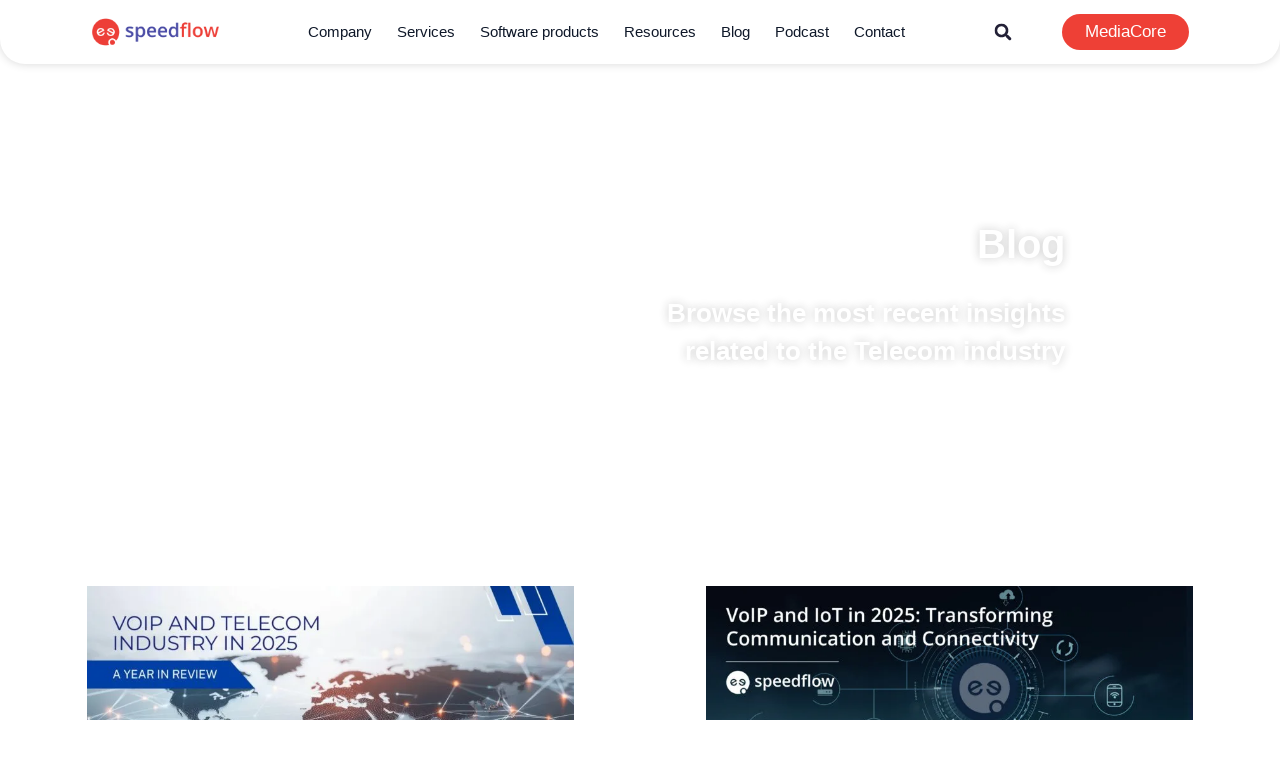

--- FILE ---
content_type: text/html; charset=UTF-8
request_url: https://speedflow.com/2017/10/11/
body_size: 33144
content:
<!doctype html><html lang="en-US"><head><script data-no-optimize="1">var litespeed_docref=sessionStorage.getItem("litespeed_docref");litespeed_docref&&(Object.defineProperty(document,"referrer",{get:function(){return litespeed_docref}}),sessionStorage.removeItem("litespeed_docref"));</script> <meta charset="UTF-8"><style id="litespeed-ccss">ul{box-sizing:border-box}:root{--wp--preset--font-size--normal:16px;--wp--preset--font-size--huge:42px}.screen-reader-text{clip:rect(1px,1px,1px,1px);word-wrap:normal!important;border:0;-webkit-clip-path:inset(50%);clip-path:inset(50%);height:1px;margin:-1px;overflow:hidden;padding:0;position:absolute;width:1px}body{--wp--preset--color--black:#000;--wp--preset--color--cyan-bluish-gray:#abb8c3;--wp--preset--color--white:#fff;--wp--preset--color--pale-pink:#f78da7;--wp--preset--color--vivid-red:#cf2e2e;--wp--preset--color--luminous-vivid-orange:#ff6900;--wp--preset--color--luminous-vivid-amber:#fcb900;--wp--preset--color--light-green-cyan:#7bdcb5;--wp--preset--color--vivid-green-cyan:#00d084;--wp--preset--color--pale-cyan-blue:#8ed1fc;--wp--preset--color--vivid-cyan-blue:#0693e3;--wp--preset--color--vivid-purple:#9b51e0;--wp--preset--gradient--vivid-cyan-blue-to-vivid-purple:linear-gradient(135deg,rgba(6,147,227,1) 0%,#9b51e0 100%);--wp--preset--gradient--light-green-cyan-to-vivid-green-cyan:linear-gradient(135deg,#7adcb4 0%,#00d082 100%);--wp--preset--gradient--luminous-vivid-amber-to-luminous-vivid-orange:linear-gradient(135deg,rgba(252,185,0,1) 0%,rgba(255,105,0,1) 100%);--wp--preset--gradient--luminous-vivid-orange-to-vivid-red:linear-gradient(135deg,rgba(255,105,0,1) 0%,#cf2e2e 100%);--wp--preset--gradient--very-light-gray-to-cyan-bluish-gray:linear-gradient(135deg,#eee 0%,#a9b8c3 100%);--wp--preset--gradient--cool-to-warm-spectrum:linear-gradient(135deg,#4aeadc 0%,#9778d1 20%,#cf2aba 40%,#ee2c82 60%,#fb6962 80%,#fef84c 100%);--wp--preset--gradient--blush-light-purple:linear-gradient(135deg,#ffceec 0%,#9896f0 100%);--wp--preset--gradient--blush-bordeaux:linear-gradient(135deg,#fecda5 0%,#fe2d2d 50%,#6b003e 100%);--wp--preset--gradient--luminous-dusk:linear-gradient(135deg,#ffcb70 0%,#c751c0 50%,#4158d0 100%);--wp--preset--gradient--pale-ocean:linear-gradient(135deg,#fff5cb 0%,#b6e3d4 50%,#33a7b5 100%);--wp--preset--gradient--electric-grass:linear-gradient(135deg,#caf880 0%,#71ce7e 100%);--wp--preset--gradient--midnight:linear-gradient(135deg,#020381 0%,#2874fc 100%);--wp--preset--font-size--small:13px;--wp--preset--font-size--medium:20px;--wp--preset--font-size--large:36px;--wp--preset--font-size--x-large:42px;--wp--preset--spacing--20:.44rem;--wp--preset--spacing--30:.67rem;--wp--preset--spacing--40:1rem;--wp--preset--spacing--50:1.5rem;--wp--preset--spacing--60:2.25rem;--wp--preset--spacing--70:3.38rem;--wp--preset--spacing--80:5.06rem;--wp--preset--shadow--natural:6px 6px 9px rgba(0,0,0,.2);--wp--preset--shadow--deep:12px 12px 50px rgba(0,0,0,.4);--wp--preset--shadow--sharp:6px 6px 0px rgba(0,0,0,.2);--wp--preset--shadow--outlined:6px 6px 0px -3px rgba(255,255,255,1),6px 6px rgba(0,0,0,1);--wp--preset--shadow--crisp:6px 6px 0px rgba(0,0,0,1)}html{line-height:1.15;-webkit-text-size-adjust:100%}*,:after,:before{box-sizing:border-box}body{margin:0;font-family:-apple-system,BlinkMacSystemFont,Segoe UI,Roboto,Helvetica Neue,Arial,Noto Sans,sans-serif,Apple Color Emoji,Segoe UI Emoji,Segoe UI Symbol,Noto Color Emoji;font-size:1rem;font-weight:400;line-height:1.5;color:#333;background-color:#fff;-webkit-font-smoothing:antialiased;-moz-osx-font-smoothing:grayscale}h1,h3{margin-block-start:.5rem;margin-block-end:1rem;font-family:inherit;font-weight:500;line-height:1.2;color:inherit}h1{font-size:2.5rem}h3{font-size:1.75rem}a{background-color:transparent;text-decoration:none;color:#c36}a:not([href]):not([tabindex]){color:inherit;text-decoration:none}img{border-style:none;height:auto;max-width:100%}label{display:inline-block;line-height:1;vertical-align:middle}input{font-family:inherit;font-size:1rem;line-height:1.5;margin:0}input[type=search]{width:100%;border:1px solid #666;border-radius:3px;padding:.5rem 1rem}input{overflow:visible}[type=search]{-webkit-appearance:textfield;outline-offset:-2px}[type=search]::-webkit-search-decoration{-webkit-appearance:none}::-webkit-file-upload-button{-webkit-appearance:button;font:inherit}li,ul{margin-block-start:0;margin-block-end:0;border:0;outline:0;font-size:100%;vertical-align:baseline;background:0 0}.screen-reader-text{clip:rect(1px,1px,1px,1px);height:1px;overflow:hidden;position:absolute!important;width:1px;word-wrap:normal!important}.site-navigation{grid-area:nav-menu;display:flex;align-items:center;flex-grow:1}.dialog-close-button{position:absolute;margin-top:15px;right:15px;color:var(--e-a-color-txt);font-size:15px;line-height:1}.elementor-screen-only,.screen-reader-text{position:absolute;top:-10000em;width:1px;height:1px;margin:-1px;padding:0;overflow:hidden;clip:rect(0,0,0,0);border:0}.elementor-clearfix:after{content:"";display:block;clear:both;width:0;height:0}.elementor *,.elementor :after,.elementor :before{box-sizing:border-box}.elementor a{box-shadow:none;text-decoration:none}.elementor img{height:auto;max-width:100%;border:none;border-radius:0;box-shadow:none}.elementor-widget-wrap .elementor-element.elementor-widget__width-auto,.elementor-widget-wrap .elementor-element.elementor-widget__width-initial{max-width:100%}.elementor-element{--flex-direction:initial;--flex-wrap:initial;--justify-content:initial;--align-items:initial;--align-content:initial;--gap:initial;--flex-basis:initial;--flex-grow:initial;--flex-shrink:initial;--order:initial;--align-self:initial;flex-basis:var(--flex-basis);flex-grow:var(--flex-grow);flex-shrink:var(--flex-shrink);order:var(--order);align-self:var(--align-self)}.elementor-align-right{text-align:right}.elementor-align-right .elementor-button{width:auto}@media (max-width:767px){.elementor-mobile-align-center{text-align:center}.elementor-mobile-align-right{text-align:right}.elementor-mobile-align-right .elementor-button{width:auto}}:root{--page-title-display:block}.elementor-section{position:relative}.elementor-section .elementor-container{display:flex;margin-right:auto;margin-left:auto;position:relative}@media (max-width:1024px){.elementor-section .elementor-container{flex-wrap:wrap}}.elementor-section.elementor-section-boxed>.elementor-container{max-width:1140px}.elementor-section.elementor-section-items-top>.elementor-container{align-items:flex-start}.elementor-section.elementor-section-items-middle>.elementor-container{align-items:center}.elementor-widget-wrap{position:relative;width:100%;flex-wrap:wrap;align-content:flex-start}.elementor:not(.elementor-bc-flex-widget) .elementor-widget-wrap{display:flex}.elementor-widget-wrap>.elementor-element{width:100%}.elementor-widget{position:relative}.elementor-widget:not(:last-child){margin-bottom:20px}.elementor-widget:not(:last-child).elementor-widget__width-auto{margin-bottom:0}.elementor-column{position:relative;min-height:1px;display:flex}.elementor-column-gap-default>.elementor-column>.elementor-element-populated{padding:10px}@media (min-width:768px){.elementor-column.elementor-col-33{width:33.333%}.elementor-column.elementor-col-100{width:100%}}@media (max-width:767px){.elementor-column{width:100%}}.elementor-grid{display:grid;grid-column-gap:var(--grid-column-gap);grid-row-gap:var(--grid-row-gap)}.elementor-grid .elementor-grid-item{min-width:0}.elementor-grid-0 .elementor-grid{display:inline-block;width:100%;word-spacing:var(--grid-column-gap);margin-bottom:calc(-1*var(--grid-row-gap))}.elementor-grid-0 .elementor-grid .elementor-grid-item{display:inline-block;margin-bottom:var(--grid-row-gap);word-break:break-word}.elementor-grid-2 .elementor-grid{grid-template-columns:repeat(2,1fr)}@media (max-width:1024px){.elementor-grid-tablet-2 .elementor-grid{grid-template-columns:repeat(2,1fr)}}@media (max-width:767px){.elementor-grid-mobile-1 .elementor-grid{grid-template-columns:repeat(1,1fr)}}.elementor-button{display:inline-block;line-height:1;background-color:#69727d;font-size:15px;padding:12px 24px;border-radius:3px;color:#fff;fill:#fff;text-align:center}.elementor-button:visited{color:#fff}.elementor-button-content-wrapper{display:flex;justify-content:center}.elementor-button-text{flex-grow:1;order:10;display:inline-block}.elementor-button.elementor-size-xs{font-size:13px;padding:10px 20px;border-radius:2px}.elementor-button span{text-decoration:inherit}.elementor-tab-title a{color:inherit}.elementor-icon{display:inline-block;line-height:1;color:#69727d;font-size:50px;text-align:center}.elementor-icon i{width:1em;height:1em;position:relative;display:block}.elementor-icon i:before{position:absolute;left:50%;transform:translateX(-50%)}.elementor-element{--swiper-theme-color:#000;--swiper-navigation-size:44px;--swiper-pagination-bullet-size:6px;--swiper-pagination-bullet-horizontal-gap:6px}.elementor .elementor-element ul.elementor-icon-list-items{padding:0}@media (max-width:767px){.elementor .elementor-hidden-mobile{display:none}}@media (min-width:768px) and (max-width:1024px){.elementor .elementor-hidden-tablet{display:none}}@media (min-width:1025px) and (max-width:1366px){.elementor .elementor-hidden-laptop{display:none}}@media (min-width:1367px) and (max-width:99999px){.elementor .elementor-hidden-desktop{display:none}}.elementor-kit-31097{--e-global-color-primary:#fff;--e-global-color-secondary:#0f1829;--e-global-color-text:#0f1829;--e-global-color-accent:#ee4036;--e-global-color-9087767:#232137;--e-global-color-3328ece:#6296ec;--e-global-color-8f3f6dc:#e4e9fb;--e-global-color-e011342:#c6c6c6;--e-global-color-9378dfe:#94a5d5;--e-global-color-744dc83:#27262640;--e-global-color-f59f403:#eff9fc;--e-global-color-3489b72:#259660;--e-global-color-626b9fc:#33469c;--e-global-typography-primary-font-family:"Open Sans";--e-global-typography-primary-font-weight:600;--e-global-typography-secondary-font-family:"Open Sans";--e-global-typography-secondary-font-weight:400;--e-global-typography-text-font-family:"Open Sans";--e-global-typography-text-font-size:1.6vw;--e-global-typography-text-font-weight:400;--e-global-typography-accent-font-family:"Open Sans";--e-global-typography-accent-font-size:1.3vw;--e-global-typography-accent-font-weight:500;--e-global-typography-bab5b48-font-size:3.1vw;--e-global-typography-bab5b48-font-weight:700;--e-global-typography-4e4b6d2-font-size:3.1vw;--e-global-typography-4e4b6d2-font-weight:700;--e-global-typography-8a038df-font-size:2vw;--e-global-typography-8a038df-font-weight:600;--e-global-typography-2dd743f-font-size:1.7vw;--e-global-typography-2dd743f-font-weight:600;--e-global-typography-bf01151-font-size:1.1vw;--e-global-typography-bf01151-font-weight:500;--e-global-typography-1dfa2a5-font-size:1.5vw;--e-global-typography-a74919b-font-size:1.4vw;--e-global-typography-001f886-font-size:1.1vw;--e-global-typography-56ae020-font-size:1.6vw;--e-global-typography-56ae020-font-weight:700;--e-global-typography-f5aa9d8-font-size:1.3vw;--e-global-typography-f5aa9d8-font-weight:400;--e-global-typography-67f6536-font-size:1.2vw;--e-global-typography-67f6536-font-weight:400;--e-global-typography-a82daf7-font-size:.9vw;--e-global-typography-a82daf7-font-weight:600;--e-global-typography-ef8b65b-font-size:.9vw;--e-global-typography-ef8b65b-font-weight:400;--e-global-typography-2cc6bb7-font-size:.7vw;--e-global-typography-2cc6bb7-font-weight:300;--e-global-typography-216f5a4-font-size:1.4vw;--e-global-typography-216f5a4-font-weight:300;--e-global-typography-216f5a4-font-style:italic;font-family:"Open Sans",Sans-serif}.elementor-kit-31097 a{color:var(--e-global-color-3328ece)}.elementor-kit-31097 .elementor-button{font-family:var(--e-global-typography-accent-font-family),Sans-serif;font-size:var(--e-global-typography-accent-font-size);font-weight:var(--e-global-typography-accent-font-weight);color:var(--e-global-color-primary);background-color:var(--e-global-color-secondary);border-radius:50px;padding:.6em 1.4em}.elementor-section.elementor-section-boxed>.elementor-container{max-width:1500px}.elementor-widget:not(:last-child){margin-block-end:20px}.elementor-element{--widgets-spacing:20px 20px}@media (max-width:1366px){.elementor-kit-31097 .elementor-button{font-size:var(--e-global-typography-accent-font-size)}}@media (max-width:1024px){.elementor-kit-31097{--e-global-typography-a74919b-font-size:12px;--e-global-typography-001f886-font-size:12px}.elementor-kit-31097 .elementor-button{font-size:var(--e-global-typography-accent-font-size)}.elementor-section.elementor-section-boxed>.elementor-container{max-width:1024px}}@media (max-width:767px){.elementor-kit-31097{--e-global-typography-text-font-size:11px;--e-global-typography-accent-font-size:10px;--e-global-typography-bab5b48-font-size:18px;--e-global-typography-bab5b48-line-height:1.1em;--e-global-typography-8a038df-font-size:13px;--e-global-typography-2dd743f-font-size:10px;--e-global-typography-bf01151-font-size:8px;--e-global-typography-1dfa2a5-font-size:14px;--e-global-typography-a74919b-font-size:11px;--e-global-typography-001f886-font-size:11px;--e-global-typography-56ae020-font-size:11px;--e-global-typography-f5aa9d8-font-size:9px;--e-global-typography-67f6536-font-size:9px;--e-global-typography-a82daf7-font-size:11px;--e-global-typography-ef8b65b-font-size:11px;--e-global-typography-2cc6bb7-font-size:9px;--e-global-typography-2cc6bb7-line-height:1em;--e-global-typography-216f5a4-font-size:11px}.elementor-kit-31097 .elementor-button{font-size:var(--e-global-typography-accent-font-size);padding:.6em 1.1em}.elementor-section.elementor-section-boxed>.elementor-container{max-width:767px}}.elementor-location-footer:before,.elementor-location-header:before{content:"";display:table;clear:both}.elementor-31697 .elementor-element.elementor-element-c1940f5>.elementor-container{min-height:5vw}.elementor-31697 .elementor-element.elementor-element-c1940f5>.elementor-container>.elementor-column>.elementor-widget-wrap{align-content:center;align-items:center}.elementor-31697 .elementor-element.elementor-element-c1940f5:not(.elementor-motion-effects-element-type-background){background-color:var(--e-global-color-primary)}.elementor-31697 .elementor-element.elementor-element-c1940f5{border-radius:0 0 30px 30px}.elementor-31697 .elementor-element.elementor-element-c1940f5{box-shadow:0px 0px 10px 0px rgba(0,0,0,.16);padding:0 6%;z-index:101}.elementor-31697 .elementor-element.elementor-element-ac06162{text-align:left}.elementor-31697 .elementor-element.elementor-element-ac06162 img{width:100%}.elementor-31697 .elementor-element.elementor-element-2f2f02e .elementor-menu-toggle{margin:0 auto}.elementor-31697 .elementor-element.elementor-element-2f2f02e .elementor-nav-menu .elementor-item{font-size:var(--e-global-typography-67f6536-font-size);font-weight:var(--e-global-typography-67f6536-font-weight);line-height:var(--e-global-typography-67f6536-line-height);letter-spacing:var(--e-global-typography-67f6536-letter-spacing);word-spacing:var(--e-global-typography-67f6536-word-spacing)}.elementor-31697 .elementor-element.elementor-element-2f2f02e .elementor-nav-menu--main .elementor-item{color:var(--e-global-color-secondary);fill:var(--e-global-color-secondary);padding-left:0;padding-right:0;padding-top:0;padding-bottom:0}.elementor-31697 .elementor-element.elementor-element-2f2f02e{--e-nav-menu-horizontal-menu-item-margin:calc(33px/2)}.elementor-31697 .elementor-element.elementor-element-2f2f02e .elementor-nav-menu--dropdown a,.elementor-31697 .elementor-element.elementor-element-2f2f02e .elementor-menu-toggle{color:var(--e-global-color-9087767)}.elementor-31697 .elementor-element.elementor-element-2f2f02e .elementor-nav-menu--dropdown .elementor-item,.elementor-31697 .elementor-element.elementor-element-2f2f02e .elementor-nav-menu--dropdown .elementor-sub-item{font-size:var(--e-global-typography-67f6536-font-size);font-weight:var(--e-global-typography-67f6536-font-weight);letter-spacing:var(--e-global-typography-67f6536-letter-spacing);word-spacing:var(--e-global-typography-67f6536-word-spacing)}.elementor-31697 .elementor-element.elementor-element-2f2f02e .elementor-nav-menu--dropdown{border-style:solid;border-radius:30px}.elementor-31697 .elementor-element.elementor-element-2f2f02e .elementor-nav-menu--dropdown li:first-child a{border-top-left-radius:30px;border-top-right-radius:30px}.elementor-31697 .elementor-element.elementor-element-2f2f02e .elementor-nav-menu--dropdown li:last-child a{border-bottom-right-radius:30px;border-bottom-left-radius:30px}.elementor-31697 .elementor-element.elementor-element-2f2f02e .elementor-nav-menu--main .elementor-nav-menu--dropdown,.elementor-31697 .elementor-element.elementor-element-2f2f02e .elementor-nav-menu__container.elementor-nav-menu--dropdown{box-shadow:0px 0px 5px 0px rgba(0,0,0,.18)}.elementor-31697 .elementor-element.elementor-element-2f2f02e .elementor-nav-menu--dropdown a{padding-left:0;padding-right:0;padding-top:20px;padding-bottom:20px}.elementor-31697 .elementor-element.elementor-element-0d75dda.elementor-column.elementor-element[data-element_type="column"]>.elementor-widget-wrap.elementor-element-populated{align-content:center;align-items:center}.elementor-31697 .elementor-element.elementor-element-0d75dda.elementor-column>.elementor-widget-wrap{justify-content:space-between}.elementor-31697 .elementor-element.elementor-element-12c78c2 .elementor-search-form{text-align:center}.elementor-31697 .elementor-element.elementor-element-12c78c2 .elementor-search-form__toggle{--e-search-form-toggle-size:40px;--e-search-form-toggle-color:var(--e-global-color-9087767);--e-search-form-toggle-background-color:#FFFFFF00}.elementor-31697 .elementor-element.elementor-element-12c78c2.elementor-search-form--skin-full_screen .elementor-search-form__container{background-color:#FFFFFFEB}.elementor-31697 .elementor-element.elementor-element-12c78c2 input[type=search].elementor-search-form__input{font-size:var(--e-global-typography-001f886-font-size);line-height:var(--e-global-typography-001f886-line-height);letter-spacing:var(--e-global-typography-001f886-letter-spacing);word-spacing:var(--e-global-typography-001f886-word-spacing)}.elementor-31697 .elementor-element.elementor-element-12c78c2.elementor-search-form--skin-full_screen input[type=search].elementor-search-form__input{border-color:var(--e-global-color-9087767);border-radius:0}.elementor-31697 .elementor-element.elementor-element-12c78c2{width:auto;max-width:auto}.elementor-31697 .elementor-element.elementor-element-42daa4c .elementor-button{font-family:"Open Sans",Sans-serif;font-size:1.3vw;font-weight:500;background-color:var(--e-global-color-accent)}.elementor-31697 .elementor-element.elementor-element-42daa4c{width:auto;max-width:auto}.elementor-31697 .elementor-element.elementor-element-118357e>.elementor-container{min-height:5vw}.elementor-31697 .elementor-element.elementor-element-118357e>.elementor-container>.elementor-column>.elementor-widget-wrap{align-content:center;align-items:center}.elementor-31697 .elementor-element.elementor-element-118357e:not(.elementor-motion-effects-element-type-background){background-color:var(--e-global-color-primary)}.elementor-31697 .elementor-element.elementor-element-118357e{border-radius:0 0 50px 50px}.elementor-31697 .elementor-element.elementor-element-118357e{box-shadow:0px 0px 10px 0px rgba(0,0,0,.16);padding:0 6%;z-index:100}.elementor-31697 .elementor-element.elementor-element-da74bb3 .elementor-menu-toggle{margin-right:auto;background-color:#FFFFFF00}.elementor-31697 .elementor-element.elementor-element-da74bb3 .elementor-nav-menu .elementor-item{font-size:var(--e-global-typography-67f6536-font-size);font-weight:var(--e-global-typography-67f6536-font-weight);line-height:var(--e-global-typography-67f6536-line-height);letter-spacing:var(--e-global-typography-67f6536-letter-spacing);word-spacing:var(--e-global-typography-67f6536-word-spacing)}.elementor-31697 .elementor-element.elementor-element-da74bb3 .elementor-nav-menu--main .elementor-item{color:var(--e-global-color-9087767);fill:var(--e-global-color-9087767);padding-left:0;padding-right:0}.elementor-31697 .elementor-element.elementor-element-da74bb3{--e-nav-menu-horizontal-menu-item-margin:calc(33px/2)}.elementor-31697 .elementor-element.elementor-element-da74bb3 .elementor-nav-menu--dropdown a,.elementor-31697 .elementor-element.elementor-element-da74bb3 .elementor-menu-toggle{color:var(--e-global-color-e011342)}.elementor-31697 .elementor-element.elementor-element-da74bb3 .elementor-nav-menu--dropdown .elementor-item,.elementor-31697 .elementor-element.elementor-element-da74bb3 .elementor-nav-menu--dropdown .elementor-sub-item{font-family:"Open Sans",Sans-serif;font-size:1.3vw;font-weight:500}.elementor-31697 .elementor-element.elementor-element-da74bb3 .elementor-nav-menu--dropdown{border-style:none;border-radius:30px}.elementor-31697 .elementor-element.elementor-element-da74bb3 .elementor-nav-menu--dropdown li:first-child a{border-top-left-radius:30px;border-top-right-radius:30px}.elementor-31697 .elementor-element.elementor-element-da74bb3 .elementor-nav-menu--dropdown li:last-child a{border-bottom-right-radius:30px;border-bottom-left-radius:30px}.elementor-31697 .elementor-element.elementor-element-da74bb3 .elementor-nav-menu--main .elementor-nav-menu--dropdown,.elementor-31697 .elementor-element.elementor-element-da74bb3 .elementor-nav-menu__container.elementor-nav-menu--dropdown{box-shadow:0px 0px 5px 0px rgba(0,0,0,.18)}.elementor-31697 .elementor-element.elementor-element-da74bb3 .elementor-nav-menu--dropdown a{padding-top:20px;padding-bottom:20px}.elementor-31697 .elementor-element.elementor-element-da74bb3 div.elementor-menu-toggle{color:var(--e-global-color-secondary)}.elementor-31697 .elementor-element.elementor-element-da74bb3 div.elementor-menu-toggle svg{fill:var(--e-global-color-secondary)}.elementor-31697 .elementor-element.elementor-element-da74bb3>.elementor-widget-container{margin:0 10% 0 0}.elementor-31697 .elementor-element.elementor-element-5ef280d{text-align:left}.elementor-31697 .elementor-element.elementor-element-5ef280d img{width:100%}.elementor-31697 .elementor-element.elementor-element-147b79c .elementor-button{font-size:1.3vw;background-color:var(--e-global-color-accent)}@media (max-width:1366px){.elementor-31697 .elementor-element.elementor-element-c1940f5{border-radius:0 0 25px 25px}.elementor-31697 .elementor-element.elementor-element-2f2f02e .elementor-nav-menu .elementor-item{font-size:var(--e-global-typography-67f6536-font-size);line-height:var(--e-global-typography-67f6536-line-height);letter-spacing:var(--e-global-typography-67f6536-letter-spacing);word-spacing:var(--e-global-typography-67f6536-word-spacing)}.elementor-31697 .elementor-element.elementor-element-2f2f02e{--e-nav-menu-horizontal-menu-item-margin:calc(25px/2)}.elementor-31697 .elementor-element.elementor-element-2f2f02e .elementor-nav-menu--dropdown .elementor-item,.elementor-31697 .elementor-element.elementor-element-2f2f02e .elementor-nav-menu--dropdown .elementor-sub-item{font-size:var(--e-global-typography-67f6536-font-size);letter-spacing:var(--e-global-typography-67f6536-letter-spacing);word-spacing:var(--e-global-typography-67f6536-word-spacing)}.elementor-31697 .elementor-element.elementor-element-2f2f02e .elementor-nav-menu--dropdown a{padding-top:10px;padding-bottom:10px}.elementor-31697 .elementor-element.elementor-element-12c78c2 input[type=search].elementor-search-form__input{font-size:var(--e-global-typography-001f886-font-size);line-height:var(--e-global-typography-001f886-line-height);letter-spacing:var(--e-global-typography-001f886-letter-spacing);word-spacing:var(--e-global-typography-001f886-word-spacing)}.elementor-31697 .elementor-element.elementor-element-da74bb3 .elementor-nav-menu .elementor-item{font-size:var(--e-global-typography-67f6536-font-size);line-height:var(--e-global-typography-67f6536-line-height);letter-spacing:var(--e-global-typography-67f6536-letter-spacing);word-spacing:var(--e-global-typography-67f6536-word-spacing)}}@media (max-width:1024px){.elementor-31697 .elementor-element.elementor-element-c1940f5{border-radius:0 0 25px 25px}.elementor-31697 .elementor-element.elementor-element-7909896>.elementor-element-populated{padding:0}.elementor-31697 .elementor-element.elementor-element-2f2f02e .elementor-nav-menu .elementor-item{font-size:var(--e-global-typography-67f6536-font-size);line-height:var(--e-global-typography-67f6536-line-height);letter-spacing:var(--e-global-typography-67f6536-letter-spacing);word-spacing:var(--e-global-typography-67f6536-word-spacing)}.elementor-31697 .elementor-element.elementor-element-2f2f02e{--e-nav-menu-horizontal-menu-item-margin:calc(14px/2)}.elementor-31697 .elementor-element.elementor-element-2f2f02e .elementor-nav-menu--dropdown .elementor-item,.elementor-31697 .elementor-element.elementor-element-2f2f02e .elementor-nav-menu--dropdown .elementor-sub-item{font-size:var(--e-global-typography-67f6536-font-size);letter-spacing:var(--e-global-typography-67f6536-letter-spacing);word-spacing:var(--e-global-typography-67f6536-word-spacing)}.elementor-31697 .elementor-element.elementor-element-2f2f02e .elementor-nav-menu--dropdown a{padding-top:5px;padding-bottom:5px}.elementor-31697 .elementor-element.elementor-element-12c78c2 input[type=search].elementor-search-form__input{font-size:var(--e-global-typography-001f886-font-size);line-height:var(--e-global-typography-001f886-line-height);letter-spacing:var(--e-global-typography-001f886-letter-spacing);word-spacing:var(--e-global-typography-001f886-word-spacing)}.elementor-31697 .elementor-element.elementor-element-118357e{border-radius:0 0 25px 25px}.elementor-31697 .elementor-element.elementor-element-da74bb3 .elementor-nav-menu .elementor-item{font-size:var(--e-global-typography-67f6536-font-size);line-height:var(--e-global-typography-67f6536-line-height);letter-spacing:var(--e-global-typography-67f6536-letter-spacing);word-spacing:var(--e-global-typography-67f6536-word-spacing)}.elementor-31697 .elementor-element.elementor-element-da74bb3{--e-nav-menu-horizontal-menu-item-margin:calc(16px/2)}.elementor-31697 .elementor-element.elementor-element-da74bb3 .elementor-nav-menu--dropdown a{padding-top:5px;padding-bottom:5px}.elementor-31697 .elementor-element.elementor-element-da74bb3>.elementor-widget-container{margin:0 5% 0 0}.elementor-31697 .elementor-element.elementor-element-129bde5>.elementor-element-populated{padding:0}}@media (max-width:767px){.elementor-31697 .elementor-element.elementor-element-c1940f5>.elementor-container{min-height:11vw}.elementor-31697 .elementor-element.elementor-element-c1940f5{border-radius:0 0 11px 11px}.elementor-31697 .elementor-element.elementor-element-7909896{width:40%}.elementor-31697 .elementor-element.elementor-element-7909896>.elementor-element-populated{padding:0}.elementor-31697 .elementor-element.elementor-element-ac06162 img{width:80%}.elementor-31697 .elementor-element.elementor-element-f07edc4{width:20%}.elementor-31697 .elementor-element.elementor-element-f07edc4.elementor-column.elementor-element[data-element_type="column"]>.elementor-widget-wrap.elementor-element-populated{align-content:center;align-items:center}.elementor-31697 .elementor-element.elementor-element-f07edc4.elementor-column>.elementor-widget-wrap{justify-content:center}.elementor-31697 .elementor-element.elementor-element-f07edc4>.elementor-element-populated{padding:0}.elementor-31697 .elementor-element.elementor-element-2f2f02e .elementor-nav-menu .elementor-item{font-size:var(--e-global-typography-67f6536-font-size);line-height:var(--e-global-typography-67f6536-line-height);letter-spacing:var(--e-global-typography-67f6536-letter-spacing);word-spacing:var(--e-global-typography-67f6536-word-spacing)}.elementor-31697 .elementor-element.elementor-element-2f2f02e .elementor-nav-menu--main .elementor-item{padding-left:0;padding-right:0;padding-top:0;padding-bottom:0}.elementor-31697 .elementor-element.elementor-element-2f2f02e{--e-nav-menu-horizontal-menu-item-margin:calc(0px/2);--nav-menu-icon-size:15px}.elementor-31697 .elementor-element.elementor-element-2f2f02e .elementor-nav-menu--dropdown .elementor-item,.elementor-31697 .elementor-element.elementor-element-2f2f02e .elementor-nav-menu--dropdown .elementor-sub-item{font-size:var(--e-global-typography-67f6536-font-size);letter-spacing:var(--e-global-typography-67f6536-letter-spacing);word-spacing:var(--e-global-typography-67f6536-word-spacing)}.elementor-31697 .elementor-element.elementor-element-2f2f02e .elementor-menu-toggle{border-width:0}.elementor-31697 .elementor-element.elementor-element-2f2f02e>.elementor-widget-container{margin:0}.elementor-31697 .elementor-element.elementor-element-0d75dda{width:40%}.elementor-31697 .elementor-element.elementor-element-0d75dda.elementor-column.elementor-element[data-element_type="column"]>.elementor-widget-wrap.elementor-element-populated{align-content:center;align-items:center}.elementor-31697 .elementor-element.elementor-element-0d75dda>.elementor-element-populated{padding:0}.elementor-31697 .elementor-element.elementor-element-12c78c2 input[type=search].elementor-search-form__input{font-size:var(--e-global-typography-001f886-font-size);line-height:var(--e-global-typography-001f886-line-height);letter-spacing:var(--e-global-typography-001f886-letter-spacing);word-spacing:var(--e-global-typography-001f886-word-spacing)}.elementor-31697 .elementor-element.elementor-element-42daa4c .elementor-button{font-size:2.1vw}.elementor-31697 .elementor-element.elementor-element-118357e>.elementor-container{min-height:11vw}.elementor-31697 .elementor-element.elementor-element-118357e{border-radius:0 0 11px 11px}.elementor-31697 .elementor-element.elementor-element-1e3a9aa{width:25%}.elementor-31697 .elementor-element.elementor-element-1e3a9aa.elementor-column.elementor-element[data-element_type="column"]>.elementor-widget-wrap.elementor-element-populated{align-content:center;align-items:center}.elementor-31697 .elementor-element.elementor-element-1e3a9aa.elementor-column>.elementor-widget-wrap{justify-content:center}.elementor-31697 .elementor-element.elementor-element-1e3a9aa>.elementor-element-populated{padding:0}.elementor-31697 .elementor-element.elementor-element-da74bb3 .elementor-nav-menu .elementor-item{font-size:var(--e-global-typography-67f6536-font-size);line-height:var(--e-global-typography-67f6536-line-height);letter-spacing:var(--e-global-typography-67f6536-letter-spacing);word-spacing:var(--e-global-typography-67f6536-word-spacing)}.elementor-31697 .elementor-element.elementor-element-da74bb3 .elementor-nav-menu--main .elementor-item{padding-left:0;padding-right:0;padding-top:0;padding-bottom:0}.elementor-31697 .elementor-element.elementor-element-da74bb3{--e-nav-menu-horizontal-menu-item-margin:calc(0px/2);--nav-menu-icon-size:15px}.elementor-31697 .elementor-element.elementor-element-da74bb3 .elementor-nav-menu--dropdown .elementor-item,.elementor-31697 .elementor-element.elementor-element-da74bb3 .elementor-nav-menu--dropdown .elementor-sub-item{font-size:2.7vw}.elementor-31697 .elementor-element.elementor-element-da74bb3 .elementor-nav-menu--dropdown{border-radius:10px}.elementor-31697 .elementor-element.elementor-element-da74bb3 .elementor-nav-menu--dropdown li:first-child a{border-top-left-radius:10px;border-top-right-radius:10px}.elementor-31697 .elementor-element.elementor-element-da74bb3 .elementor-nav-menu--dropdown li:last-child a{border-bottom-right-radius:10px;border-bottom-left-radius:10px}.elementor-31697 .elementor-element.elementor-element-da74bb3 .elementor-nav-menu--dropdown a{padding-top:8px;padding-bottom:8px}.elementor-31697 .elementor-element.elementor-element-da74bb3 .elementor-menu-toggle{border-width:0}.elementor-31697 .elementor-element.elementor-element-da74bb3>.elementor-widget-container{margin:0;padding:0}.elementor-31697 .elementor-element.elementor-element-129bde5{width:50%}.elementor-31697 .elementor-element.elementor-element-129bde5>.elementor-element-populated{padding:0}.elementor-31697 .elementor-element.elementor-element-5ef280d{text-align:center}.elementor-31697 .elementor-element.elementor-element-5ef280d img{width:52%}.elementor-31697 .elementor-element.elementor-element-2ee497d{width:25%}.elementor-31697 .elementor-element.elementor-element-2ee497d.elementor-column.elementor-element[data-element_type="column"]>.elementor-widget-wrap.elementor-element-populated{align-content:center;align-items:center}.elementor-31697 .elementor-element.elementor-element-2ee497d.elementor-column>.elementor-widget-wrap{justify-content:center}.elementor-31697 .elementor-element.elementor-element-2ee497d>.elementor-element-populated{padding:0}.elementor-31697 .elementor-element.elementor-element-147b79c .elementor-button{font-size:10px;padding:.6em 1em}}@media (min-width:768px){.elementor-31697 .elementor-element.elementor-element-7909896{width:14%}.elementor-31697 .elementor-element.elementor-element-f07edc4{width:66%}.elementor-31697 .elementor-element.elementor-element-0d75dda{width:19.666%}}@media (max-width:1024px) and (min-width:768px){.elementor-31697 .elementor-element.elementor-element-1e3a9aa{width:68%}.elementor-31697 .elementor-element.elementor-element-129bde5{width:16%}}.elementor-31754 .elementor-element.elementor-element-0fcbbb7 .elementor-field-group>label{font-size:var(--e-global-typography-ef8b65b-font-size);font-weight:var(--e-global-typography-ef8b65b-font-weight);line-height:var(--e-global-typography-ef8b65b-line-height);letter-spacing:var(--e-global-typography-ef8b65b-letter-spacing);word-spacing:var(--e-global-typography-ef8b65b-word-spacing)}.elementor-31754 .elementor-element.elementor-element-3da846d .elementor-menu-toggle{margin:0 auto}.elementor-31754 .elementor-element.elementor-element-3da846d .elementor-nav-menu .elementor-item{font-size:var(--e-global-typography-ef8b65b-font-size);font-weight:var(--e-global-typography-ef8b65b-font-weight);line-height:var(--e-global-typography-ef8b65b-line-height);letter-spacing:var(--e-global-typography-ef8b65b-letter-spacing);word-spacing:var(--e-global-typography-ef8b65b-word-spacing)}.elementor-31754 .elementor-element.elementor-element-df1c5e4 .elementor-tab-title{border-width:0;padding:0}.elementor-31754 .elementor-element.elementor-element-df1c5e4 .elementor-tab-content{border-width:0;font-size:var(--e-global-typography-ef8b65b-font-size);font-weight:var(--e-global-typography-ef8b65b-font-weight);line-height:var(--e-global-typography-ef8b65b-line-height);letter-spacing:var(--e-global-typography-ef8b65b-letter-spacing);word-spacing:var(--e-global-typography-ef8b65b-word-spacing)}.elementor-31754 .elementor-element.elementor-element-df1c5e4 .elementor-toggle-title,.elementor-31754 .elementor-element.elementor-element-df1c5e4 .elementor-toggle-icon{color:var(--e-global-color-primary)}.elementor-31754 .elementor-element.elementor-element-df1c5e4 .elementor-toggle-icon svg{fill:var(--e-global-color-primary)}.elementor-31754 .elementor-element.elementor-element-df1c5e4 .elementor-toggle-title{font-size:var(--e-global-typography-a82daf7-font-size);font-weight:var(--e-global-typography-a82daf7-font-weight);line-height:var(--e-global-typography-a82daf7-line-height);letter-spacing:var(--e-global-typography-a82daf7-letter-spacing);word-spacing:var(--e-global-typography-a82daf7-word-spacing)}.elementor-31754 .elementor-element.elementor-element-24a6a4f{--grid-template-columns:repeat(0,auto);--icon-size:45px;--grid-column-gap:20px}.elementor-31754 .elementor-element.elementor-element-24a6a4f .elementor-widget-container{text-align:right}.elementor-31754 .elementor-element.elementor-element-24a6a4f .elementor-social-icon{background-color:#FFFFFF00;--icon-padding:0em}.elementor-31754 .elementor-element.elementor-element-24a6a4f .elementor-social-icon i{color:var(--e-global-color-primary)}@media (max-width:1366px){.elementor-31754 .elementor-element.elementor-element-0fcbbb7 .elementor-field-group>label{font-size:var(--e-global-typography-ef8b65b-font-size);line-height:var(--e-global-typography-ef8b65b-line-height);letter-spacing:var(--e-global-typography-ef8b65b-letter-spacing);word-spacing:var(--e-global-typography-ef8b65b-word-spacing)}.elementor-31754 .elementor-element.elementor-element-3da846d .elementor-nav-menu .elementor-item{font-size:var(--e-global-typography-ef8b65b-font-size);line-height:var(--e-global-typography-ef8b65b-line-height);letter-spacing:var(--e-global-typography-ef8b65b-letter-spacing);word-spacing:var(--e-global-typography-ef8b65b-word-spacing)}.elementor-31754 .elementor-element.elementor-element-df1c5e4 .elementor-toggle-title{font-size:var(--e-global-typography-a82daf7-font-size);line-height:var(--e-global-typography-a82daf7-line-height);letter-spacing:var(--e-global-typography-a82daf7-letter-spacing);word-spacing:var(--e-global-typography-a82daf7-word-spacing)}.elementor-31754 .elementor-element.elementor-element-df1c5e4 .elementor-tab-content{font-size:var(--e-global-typography-ef8b65b-font-size);line-height:var(--e-global-typography-ef8b65b-line-height);letter-spacing:var(--e-global-typography-ef8b65b-letter-spacing);word-spacing:var(--e-global-typography-ef8b65b-word-spacing)}.elementor-31754 .elementor-element.elementor-element-d86309e>.elementor-widget-wrap>.elementor-widget:not(.elementor-widget__width-auto):not(.elementor-widget__width-initial):not(:last-child):not(.elementor-absolute){margin-bottom:0}.elementor-31754 .elementor-element.elementor-element-24a6a4f{--icon-size:20px;--grid-column-gap:8px}}@media (max-width:1024px){.elementor-31754 .elementor-element.elementor-element-0fcbbb7 .elementor-field-group>label{font-size:var(--e-global-typography-ef8b65b-font-size);line-height:var(--e-global-typography-ef8b65b-line-height);letter-spacing:var(--e-global-typography-ef8b65b-letter-spacing);word-spacing:var(--e-global-typography-ef8b65b-word-spacing)}.elementor-31754 .elementor-element.elementor-element-3da846d .elementor-nav-menu .elementor-item{font-size:var(--e-global-typography-ef8b65b-font-size);line-height:var(--e-global-typography-ef8b65b-line-height);letter-spacing:var(--e-global-typography-ef8b65b-letter-spacing);word-spacing:var(--e-global-typography-ef8b65b-word-spacing)}.elementor-31754 .elementor-element.elementor-element-df1c5e4 .elementor-toggle-title{font-size:var(--e-global-typography-a82daf7-font-size);line-height:var(--e-global-typography-a82daf7-line-height);letter-spacing:var(--e-global-typography-a82daf7-letter-spacing);word-spacing:var(--e-global-typography-a82daf7-word-spacing)}.elementor-31754 .elementor-element.elementor-element-df1c5e4 .elementor-tab-content{font-size:var(--e-global-typography-ef8b65b-font-size);line-height:var(--e-global-typography-ef8b65b-line-height);letter-spacing:var(--e-global-typography-ef8b65b-letter-spacing);word-spacing:var(--e-global-typography-ef8b65b-word-spacing)}.elementor-31754 .elementor-element.elementor-element-24a6a4f{--icon-size:17px;--grid-column-gap:5px}}@media (max-width:767px){.elementor-31754 .elementor-element.elementor-element-0fcbbb7 .elementor-field-group>label{font-size:var(--e-global-typography-ef8b65b-font-size);line-height:var(--e-global-typography-ef8b65b-line-height);letter-spacing:var(--e-global-typography-ef8b65b-letter-spacing);word-spacing:var(--e-global-typography-ef8b65b-word-spacing)}.elementor-31754 .elementor-element.elementor-element-3da846d .elementor-nav-menu .elementor-item{font-size:var(--e-global-typography-ef8b65b-font-size);line-height:var(--e-global-typography-ef8b65b-line-height);letter-spacing:var(--e-global-typography-ef8b65b-letter-spacing);word-spacing:var(--e-global-typography-ef8b65b-word-spacing)}.elementor-31754 .elementor-element.elementor-element-df1c5e4 .elementor-toggle-item:not(:last-child){margin-bottom:0}.elementor-31754 .elementor-element.elementor-element-df1c5e4 .elementor-toggle-title{font-size:var(--e-global-typography-a82daf7-font-size);line-height:var(--e-global-typography-a82daf7-line-height);letter-spacing:var(--e-global-typography-a82daf7-letter-spacing);word-spacing:var(--e-global-typography-a82daf7-word-spacing)}.elementor-31754 .elementor-element.elementor-element-df1c5e4 .elementor-tab-title{padding:0 0 10px}.elementor-31754 .elementor-element.elementor-element-df1c5e4 .elementor-tab-content{font-size:var(--e-global-typography-ef8b65b-font-size);line-height:var(--e-global-typography-ef8b65b-line-height);letter-spacing:var(--e-global-typography-ef8b65b-letter-spacing);word-spacing:var(--e-global-typography-ef8b65b-word-spacing)}.elementor-31754 .elementor-element.elementor-element-d86309e>.elementor-widget-wrap>.elementor-widget:not(.elementor-widget__width-auto):not(.elementor-widget__width-initial):not(:last-child):not(.elementor-absolute){margin-bottom:10px}.elementor-31754 .elementor-element.elementor-element-24a6a4f .elementor-widget-container{text-align:center}.elementor-31754 .elementor-element.elementor-element-24a6a4f{--icon-size:17px;--grid-column-gap:8px}.elementor-31754 .elementor-element.elementor-element-24a6a4f>.elementor-widget-container{margin:0;padding:0}}.elementor-32445 .elementor-element.elementor-element-6d4d857>.elementor-container{min-height:38vw}.elementor-32445 .elementor-element.elementor-element-6d4d857:not(.elementor-motion-effects-element-type-background){background-image:var(--e-bg-lazyload-loaded);--e-bg-lazyload:url("https://speedflow.com/wp-content/uploads/2023/01/Blog_picture-1.jpg");background-position:top center;background-repeat:no-repeat;background-size:cover}.elementor-32445 .elementor-element.elementor-element-6d4d857{margin-top:-3%;margin-bottom:0}.elementor-32445 .elementor-element.elementor-element-2696c08.elementor-column>.elementor-widget-wrap{justify-content:flex-end}.elementor-32445 .elementor-element.elementor-element-2696c08>.elementor-element-populated{margin:14% 16% 1% 6%;--e-column-margin-right:16%;--e-column-margin-left:6%}.elementor-32445 .elementor-element.elementor-element-278ff4d{text-align:right}.elementor-32445 .elementor-element.elementor-element-278ff4d .elementor-heading-title{color:var(--e-global-color-primary);font-size:var(--e-global-typography-bab5b48-font-size);font-weight:var(--e-global-typography-bab5b48-font-weight);line-height:var(--e-global-typography-bab5b48-line-height);letter-spacing:var(--e-global-typography-bab5b48-letter-spacing);word-spacing:var(--e-global-typography-bab5b48-word-spacing);text-shadow:0px 0px 10px rgba(39,38,38,.24)}.elementor-32445 .elementor-element.elementor-element-1977ea3{text-align:right;width:var(--container-widget-width,44%);max-width:44%;--container-widget-width:44%;--container-widget-flex-grow:0}.elementor-32445 .elementor-element.elementor-element-1977ea3 .elementor-heading-title{color:var(--e-global-color-primary);font-size:var(--e-global-typography-8a038df-font-size);font-weight:var(--e-global-typography-8a038df-font-weight);line-height:var(--e-global-typography-8a038df-line-height);letter-spacing:var(--e-global-typography-8a038df-letter-spacing);word-spacing:var(--e-global-typography-8a038df-word-spacing);text-shadow:0px 0px 10px rgba(39,38,38,.24)}.elementor-32445 .elementor-element.elementor-element-746b020{padding:5% 6% 3%}.elementor-32445 .elementor-element.elementor-element-781e8fe.elementor-column>.elementor-widget-wrap{justify-content:center}.elementor-32445 .elementor-element.elementor-element-7a5f634 .elementor-posts-container .elementor-post__thumbnail{padding-bottom:calc(.52*100%)}.elementor-32445 .elementor-element.elementor-element-7a5f634:after{content:"0.52"}.elementor-32445 .elementor-element.elementor-element-7a5f634 .elementor-post__thumbnail__link{width:100%}.elementor-32445 .elementor-element.elementor-element-7a5f634{--grid-column-gap:12%;--grid-row-gap:5em}.elementor-32445 .elementor-element.elementor-element-7a5f634.elementor-posts--thumbnail-top .elementor-post__thumbnail__link{margin-bottom:20px}@media (max-width:1366px){.elementor-32445 .elementor-element.elementor-element-278ff4d .elementor-heading-title{font-size:var(--e-global-typography-bab5b48-font-size);line-height:var(--e-global-typography-bab5b48-line-height);letter-spacing:var(--e-global-typography-bab5b48-letter-spacing);word-spacing:var(--e-global-typography-bab5b48-word-spacing)}.elementor-32445 .elementor-element.elementor-element-1977ea3 .elementor-heading-title{font-size:var(--e-global-typography-8a038df-font-size);line-height:var(--e-global-typography-8a038df-line-height);letter-spacing:var(--e-global-typography-8a038df-letter-spacing);word-spacing:var(--e-global-typography-8a038df-word-spacing)}.elementor-32445 .elementor-element.elementor-element-7a5f634{--grid-row-gap:1em}}@media (max-width:1024px){.elementor-32445 .elementor-element.elementor-element-278ff4d .elementor-heading-title{font-size:var(--e-global-typography-bab5b48-font-size);line-height:var(--e-global-typography-bab5b48-line-height);letter-spacing:var(--e-global-typography-bab5b48-letter-spacing);word-spacing:var(--e-global-typography-bab5b48-word-spacing)}.elementor-32445 .elementor-element.elementor-element-1977ea3 .elementor-heading-title{font-size:var(--e-global-typography-8a038df-font-size);line-height:var(--e-global-typography-8a038df-line-height);letter-spacing:var(--e-global-typography-8a038df-letter-spacing);word-spacing:var(--e-global-typography-8a038df-word-spacing)}.elementor-32445 .elementor-element.elementor-element-7a5f634{--grid-row-gap:1em}}@media (max-width:767px){.elementor-32445 .elementor-element.elementor-element-6d4d857>.elementor-container{min-height:22vh}.elementor-32445 .elementor-element.elementor-element-6d4d857:not(.elementor-motion-effects-element-type-background){background-image:var(--e-bg-lazyload-loaded);--e-bg-lazyload:url("https://speedflow.com/wp-content/uploads/2023/01/Blog_mobile-1.png")}.elementor-32445 .elementor-element.elementor-element-6d4d857{margin-top:-22px;margin-bottom:0}.elementor-32445 .elementor-element.elementor-element-2696c08>.elementor-widget-wrap>.elementor-widget:not(.elementor-widget__width-auto):not(.elementor-widget__width-initial):not(:last-child):not(.elementor-absolute){margin-bottom:5px}.elementor-32445 .elementor-element.elementor-element-2696c08>.elementor-element-populated{margin:5% 6% 0 0;--e-column-margin-right:6%;--e-column-margin-left:0%}.elementor-32445 .elementor-element.elementor-element-278ff4d .elementor-heading-title{font-size:var(--e-global-typography-bab5b48-font-size);line-height:var(--e-global-typography-bab5b48-line-height);letter-spacing:var(--e-global-typography-bab5b48-letter-spacing);word-spacing:var(--e-global-typography-bab5b48-word-spacing)}.elementor-32445 .elementor-element.elementor-element-1977ea3 .elementor-heading-title{font-size:var(--e-global-typography-8a038df-font-size);line-height:var(--e-global-typography-8a038df-line-height);letter-spacing:var(--e-global-typography-8a038df-letter-spacing);word-spacing:var(--e-global-typography-8a038df-word-spacing)}.elementor-32445 .elementor-element.elementor-element-1977ea3{--container-widget-width:50%;--container-widget-flex-grow:0;width:var(--container-widget-width,50%);max-width:50%}.elementor-32445 .elementor-element.elementor-element-7a5f634 .elementor-posts-container .elementor-post__thumbnail{padding-bottom:calc(.5*100%)}.elementor-32445 .elementor-element.elementor-element-7a5f634:after{content:"0.5"}.elementor-32445 .elementor-element.elementor-element-7a5f634 .elementor-post__thumbnail__link{width:100%}}#search-header .elementor-search-form__toggle{--e-search-form-toggle-size:2.4vw !important}@media screen and (max-width:1024px){#search-header{--e-search-form-toggle-size:25px}}.elementor-widget-image{text-align:center}.elementor-widget-image a{display:inline-block}.elementor-widget-image img{vertical-align:middle;display:inline-block}.elementor-item:after,.elementor-item:before{display:block;position:absolute}.elementor-item:not(:hover):not(:focus):not(.elementor-item-active):not(.highlighted):after,.elementor-item:not(:hover):not(:focus):not(.elementor-item-active):not(.highlighted):before{opacity:0}.elementor-nav-menu--main .elementor-nav-menu a{padding:13px 20px}.elementor-nav-menu--main .elementor-nav-menu ul{position:absolute;width:12em;border-width:0;border-style:solid;padding:0}.elementor-nav-menu--layout-horizontal{display:flex}.elementor-nav-menu--layout-horizontal .elementor-nav-menu{display:flex;flex-wrap:wrap}.elementor-nav-menu--layout-horizontal .elementor-nav-menu a{white-space:nowrap;flex-grow:1}.elementor-nav-menu--layout-horizontal .elementor-nav-menu>li{display:flex}.elementor-nav-menu--layout-horizontal .elementor-nav-menu>li ul{top:100%!important}.elementor-nav-menu--layout-horizontal .elementor-nav-menu>li:not(:first-child)>a{margin-inline-start:var(--e-nav-menu-horizontal-menu-item-margin)}.elementor-nav-menu--layout-horizontal .elementor-nav-menu>li:not(:first-child)>ul{left:var(--e-nav-menu-horizontal-menu-item-margin)!important}.elementor-nav-menu--layout-horizontal .elementor-nav-menu>li:not(:last-child)>a{margin-inline-end:var(--e-nav-menu-horizontal-menu-item-margin)}.elementor-nav-menu--layout-horizontal .elementor-nav-menu>li:not(:last-child):after{content:var(--e-nav-menu-divider-content,none);height:var(--e-nav-menu-divider-height,35%);border-left:var(--e-nav-menu-divider-width,2px) var(--e-nav-menu-divider-style,solid) var(--e-nav-menu-divider-color,#000);border-bottom-color:var(--e-nav-menu-divider-color,#000);border-right-color:var(--e-nav-menu-divider-color,#000);border-top-color:var(--e-nav-menu-divider-color,#000);align-self:center}.elementor-nav-menu__align-left .elementor-nav-menu{margin-right:auto;justify-content:flex-start}.elementor-nav-menu__align-center .elementor-nav-menu{margin-left:auto;margin-right:auto;justify-content:center}.elementor-nav-menu__align-center .elementor-nav-menu--layout-vertical>ul>li>a{justify-content:center}.elementor-widget-nav-menu .elementor-widget-container{display:flex;flex-direction:column}.elementor-nav-menu{position:relative;z-index:2}.elementor-nav-menu:after{content:" ";display:block;height:0;font:0/0 serif;clear:both;visibility:hidden;overflow:hidden}.elementor-nav-menu,.elementor-nav-menu li,.elementor-nav-menu ul{display:block;list-style:none;margin:0;padding:0;line-height:normal}.elementor-nav-menu ul{display:none}.elementor-nav-menu ul ul a{border-left:16px solid transparent}.elementor-nav-menu a,.elementor-nav-menu li{position:relative}.elementor-nav-menu li{border-width:0}.elementor-nav-menu a{display:flex;align-items:center}.elementor-nav-menu a{padding:10px 20px;line-height:20px}.elementor-menu-toggle{display:flex;align-items:center;justify-content:center;font-size:var(--nav-menu-icon-size,22px);padding:.25em;border:0 solid;border-radius:3px;background-color:rgba(0,0,0,.05);color:#33373d}.elementor-menu-toggle:not(.elementor-active) .elementor-menu-toggle__icon--close{display:none}.elementor-menu-toggle .e-font-icon-svg{fill:#33373d;height:1em;width:1em}.elementor-menu-toggle svg{width:1em;height:auto;fill:var(--nav-menu-icon-color,currentColor)}.elementor-nav-menu--dropdown{background-color:#fff;font-size:13px}.elementor-nav-menu--dropdown-none .elementor-nav-menu--dropdown{display:none}.elementor-nav-menu--dropdown.elementor-nav-menu__container{margin-top:10px;transform-origin:top;overflow-y:auto;overflow-x:hidden}.elementor-nav-menu--dropdown.elementor-nav-menu__container .elementor-sub-item{font-size:.85em}.elementor-nav-menu--dropdown a{color:#33373d}ul.elementor-nav-menu--dropdown a{text-shadow:none;border-left:8px solid transparent}.elementor-nav-menu__text-align-center .elementor-nav-menu--dropdown .elementor-nav-menu a{justify-content:center}.elementor-nav-menu--toggle{--menu-height:100vh}.elementor-nav-menu--toggle .elementor-menu-toggle:not(.elementor-active)+.elementor-nav-menu__container{transform:scaleY(0);max-height:0;overflow:hidden}.elementor-nav-menu--stretch .elementor-nav-menu__container.elementor-nav-menu--dropdown{position:absolute;z-index:9997}@media (max-width:767px){.elementor-nav-menu--dropdown-mobile .elementor-nav-menu--main{display:none}}@media (min-width:768px){.elementor-nav-menu--dropdown-mobile .elementor-menu-toggle,.elementor-nav-menu--dropdown-mobile .elementor-nav-menu--dropdown{display:none}.elementor-nav-menu--dropdown-mobile nav.elementor-nav-menu--dropdown.elementor-nav-menu__container{overflow-y:hidden}}.elementor-search-form{display:block}.elementor-search-form .e-font-icon-svg-container{width:100%;height:100%;display:flex;align-items:center;justify-content:center}.elementor-search-form input[type=search]{margin:0;border:0;padding:0;display:inline-block;vertical-align:middle;white-space:normal;background:0 0;line-height:1;min-width:0;font-size:15px;-webkit-appearance:none;-moz-appearance:none}.elementor-search-form__container{display:flex;overflow:hidden;border:0 solid transparent;min-height:50px}.elementor-search-form__container:not(.elementor-search-form--full-screen){background:#f1f2f3}.elementor-search-form__input{flex-basis:100%;color:#3f444b}.elementor-search-form__input::-moz-placeholder{color:inherit;font-family:inherit;opacity:.6}.elementor-search-form--skin-full_screen .elementor-search-form input[type=search].elementor-search-form__input{font-size:50px;text-align:center;border:solid #fff;border-width:0 0 1px;line-height:1.5;color:#fff}.elementor-search-form--skin-full_screen .elementor-search-form__toggle{display:inline-block;vertical-align:middle;color:var(--e-search-form-toggle-color,#33373d);font-size:var(--e-search-form-toggle-size,33px)}.elementor-search-form--skin-full_screen .elementor-search-form__toggle .e-font-icon-svg-container{position:relative;display:block;width:var(--e-search-form-toggle-size,33px);height:var(--e-search-form-toggle-size,33px);background-color:var(--e-search-form-toggle-background-color,rgba(0,0,0,.05));border:var(--e-search-form-toggle-border-width,0) solid var(--e-search-form-toggle-color,#33373d);border-radius:var(--e-search-form-toggle-border-radius,3px)}.elementor-search-form--skin-full_screen .elementor-search-form__toggle .e-font-icon-svg-container:before,.elementor-search-form--skin-full_screen .elementor-search-form__toggle .e-font-icon-svg-container svg{position:absolute;left:50%;top:50%;transform:translate(-50%,-50%)}.elementor-search-form--skin-full_screen .elementor-search-form__toggle .e-font-icon-svg-container:before{font-size:var(--e-search-form-toggle-icon-size,.55em)}.elementor-search-form--skin-full_screen .elementor-search-form__toggle .e-font-icon-svg-container svg{fill:var(--e-search-form-toggle-color,#33373d);width:var(--e-search-form-toggle-icon-size,.55em);height:var(--e-search-form-toggle-icon-size,.55em)}.elementor-search-form--skin-full_screen .elementor-search-form__container{align-items:center;position:fixed;z-index:9998;top:0;left:0;right:0;bottom:0;height:100vh;padding:0 15%;background-color:rgba(0,0,0,.8)}.elementor-search-form--skin-full_screen .elementor-search-form__container:not(.elementor-search-form--full-screen){overflow:hidden;opacity:0;transform:scale(0)}.elementor-search-form--skin-full_screen .elementor-search-form__container:not(.elementor-search-form--full-screen) .dialog-lightbox-close-button{display:none}.elementor-icon-list-items .elementor-icon-list-item .elementor-icon-list-text{display:inline-block}.elementor-heading-title{padding:0;margin:0;line-height:1}.elementor-widget-posts:after{display:none}.elementor-posts-container:not(.elementor-posts-masonry){align-items:stretch}.elementor-posts-container .elementor-post{padding:0;margin:0}.elementor-posts-container .elementor-post__thumbnail{overflow:hidden}.elementor-posts-container .elementor-post__thumbnail img{display:block;width:100%;max-height:none;max-width:none}.elementor-posts-container .elementor-post__thumbnail__link{position:relative;display:block;width:100%}.elementor-posts .elementor-post{flex-direction:column}.elementor-posts .elementor-post__thumbnail{position:relative}.elementor-posts--skin-classic .elementor-post{overflow:hidden}.elementor-posts--thumbnail-top .elementor-post__thumbnail__link{margin-bottom:20px}.elementor-posts .elementor-post{display:flex}.elementor-widget-social-icons.elementor-grid-0 .elementor-widget-container{line-height:1;font-size:0}.elementor-widget-social-icons .elementor-grid{grid-column-gap:var(--grid-column-gap,5px);grid-row-gap:var(--grid-row-gap,5px);grid-template-columns:var(--grid-template-columns);justify-content:var(--justify-content,center);justify-items:var(--justify-content,center)}.elementor-icon.elementor-social-icon{font-size:var(--icon-size,25px);line-height:var(--icon-size,25px);width:calc(var(--icon-size,25px) + (2*var(--icon-padding,.5em)));height:calc(var(--icon-size,25px) + (2*var(--icon-padding,.5em)))}.elementor-social-icon{--e-social-icon-icon-color:#fff;display:inline-flex;background-color:#69727d;align-items:center;justify-content:center;text-align:center}.elementor-social-icon i{color:var(--e-social-icon-icon-color)}.elementor-social-icon:last-child{margin:0}.elementor-shape-rounded .elementor-icon.elementor-social-icon{border-radius:10%}.elementor-toggle{text-align:left}.elementor-toggle .elementor-tab-title{font-weight:700;line-height:1;margin:0;padding:15px;border-bottom:1px solid #d5d8dc;outline:none}.elementor-toggle .elementor-tab-title .elementor-toggle-icon{display:inline-block;width:1em}.elementor-toggle .elementor-tab-title .elementor-toggle-icon svg{margin-inline-start:-5px;width:1em;height:1em}.elementor-toggle .elementor-tab-title .elementor-toggle-icon.elementor-toggle-icon-right{float:right;text-align:right}.elementor-toggle .elementor-tab-title .elementor-toggle-icon .elementor-toggle-icon-closed{display:block}.elementor-toggle .elementor-tab-title .elementor-toggle-icon .elementor-toggle-icon-opened{display:none}.elementor-toggle .elementor-tab-content{padding:15px;border-bottom:1px solid #d5d8dc;display:none}@media (max-width:767px){.elementor-toggle .elementor-tab-title{padding:12px}.elementor-toggle .elementor-tab-content{padding:12px 10px}}.elementor-widget .elementor-icon-list-items{list-style-type:none;margin:0;padding:0}.elementor-widget .elementor-icon-list-item{margin:0;padding:0;position:relative}.elementor-widget .elementor-icon-list-item:after{position:absolute;bottom:0;width:100%}.elementor-widget .elementor-icon-list-item,.elementor-widget .elementor-icon-list-item a{display:flex;font-size:inherit;align-items:var(--icon-vertical-align,center)}.elementor-widget .elementor-icon-list-icon+.elementor-icon-list-text{align-self:center;padding-left:5px}.elementor-widget .elementor-icon-list-icon{display:flex;position:relative;top:var(--icon-vertical-offset,initial)}.elementor-widget .elementor-icon-list-icon svg{width:var(--e-icon-list-icon-size,1em);height:var(--e-icon-list-icon-size,1em)}.elementor-widget .elementor-icon-list-icon i{width:1.25em;font-size:var(--e-icon-list-icon-size)}.elementor-widget.elementor-widget-icon-list .elementor-icon-list-icon{text-align:var(--e-icon-list-icon-align)}.elementor-widget.elementor-widget-icon-list .elementor-icon-list-icon svg{margin:var(--e-icon-list-icon-margin,0 calc(var(--e-icon-list-icon-size,1em)*.25) 0 0)}.elementor-widget.elementor-list-item-link-full_width a{width:100%}.elementor-widget:not(.elementor-align-right) .elementor-icon-list-item:after{left:0}.elementor-widget:not(.elementor-align-left) .elementor-icon-list-item:after{right:0}@media (min-width:-1){.elementor-widget:not(.elementor-widescreen-align-right) .elementor-icon-list-item:after{left:0}.elementor-widget:not(.elementor-widescreen-align-left) .elementor-icon-list-item:after{right:0}}@media (max-width:1366px){.elementor-widget:not(.elementor-laptop-align-right) .elementor-icon-list-item:after{left:0}.elementor-widget:not(.elementor-laptop-align-left) .elementor-icon-list-item:after{right:0}}@media (max-width:-1){.elementor-widget:not(.elementor-tablet_extra-align-right) .elementor-icon-list-item:after{left:0}.elementor-widget:not(.elementor-tablet_extra-align-left) .elementor-icon-list-item:after{right:0}}@media (max-width:1024px){.elementor-widget:not(.elementor-tablet-align-right) .elementor-icon-list-item:after{left:0}.elementor-widget:not(.elementor-tablet-align-left) .elementor-icon-list-item:after{right:0}}@media (max-width:-1){.elementor-widget:not(.elementor-mobile_extra-align-right) .elementor-icon-list-item:after{left:0}.elementor-widget:not(.elementor-mobile_extra-align-left) .elementor-icon-list-item:after{right:0}}@media (max-width:767px){.elementor-widget.elementor-mobile-align-center .elementor-icon-list-item,.elementor-widget.elementor-mobile-align-center .elementor-icon-list-item a{justify-content:center}.elementor-widget.elementor-mobile-align-center .elementor-icon-list-item:after{margin:auto}.elementor-widget:not(.elementor-mobile-align-right) .elementor-icon-list-item:after{left:0}.elementor-widget:not(.elementor-mobile-align-left) .elementor-icon-list-item:after{right:0}}.elementor-33388 .elementor-element.elementor-element-e0b0730 .elementor-nav-menu .elementor-item{font-size:var(--e-global-typography-ef8b65b-font-size);font-weight:var(--e-global-typography-ef8b65b-font-weight);line-height:var(--e-global-typography-ef8b65b-line-height);letter-spacing:var(--e-global-typography-ef8b65b-letter-spacing);word-spacing:var(--e-global-typography-ef8b65b-word-spacing)}.elementor-33388 .elementor-element.elementor-element-e0b0730 .elementor-nav-menu--main .elementor-item{color:var(--e-global-color-primary);fill:var(--e-global-color-primary);padding-left:0;padding-right:0;padding-top:2px;padding-bottom:2px}@media (max-width:1366px){.elementor-33388 .elementor-element.elementor-element-e0b0730 .elementor-nav-menu .elementor-item{font-size:var(--e-global-typography-ef8b65b-font-size);line-height:var(--e-global-typography-ef8b65b-line-height);letter-spacing:var(--e-global-typography-ef8b65b-letter-spacing);word-spacing:var(--e-global-typography-ef8b65b-word-spacing)}}@media (max-width:1024px){.elementor-33388 .elementor-element.elementor-element-e0b0730 .elementor-nav-menu .elementor-item{font-size:var(--e-global-typography-ef8b65b-font-size);line-height:var(--e-global-typography-ef8b65b-line-height);letter-spacing:var(--e-global-typography-ef8b65b-letter-spacing);word-spacing:var(--e-global-typography-ef8b65b-word-spacing)}}@media (max-width:767px){.elementor-33388 .elementor-element.elementor-element-e0b0730 .elementor-nav-menu .elementor-item{font-size:var(--e-global-typography-ef8b65b-font-size);line-height:var(--e-global-typography-ef8b65b-line-height);letter-spacing:var(--e-global-typography-ef8b65b-letter-spacing);word-spacing:var(--e-global-typography-ef8b65b-word-spacing)}.elementor-33388 .elementor-element.elementor-element-e0b0730 .elementor-nav-menu--main .elementor-item{padding-top:5px;padding-bottom:5px}}.elementor-33391 .elementor-element.elementor-element-cf1e59b .elementor-icon-list-items:not(.elementor-inline-items) .elementor-icon-list-item:not(:last-child){padding-bottom:calc(10px/2)}.elementor-33391 .elementor-element.elementor-element-cf1e59b .elementor-icon-list-items:not(.elementor-inline-items) .elementor-icon-list-item:not(:first-child){margin-top:calc(10px/2)}.elementor-33391 .elementor-element.elementor-element-cf1e59b .elementor-icon-list-icon i{color:var(--e-global-color-primary)}.elementor-33391 .elementor-element.elementor-element-cf1e59b .elementor-icon-list-icon svg{fill:var(--e-global-color-primary)}.elementor-33391 .elementor-element.elementor-element-cf1e59b{--e-icon-list-icon-size:18px;--icon-vertical-offset:0px}.elementor-33391 .elementor-element.elementor-element-cf1e59b .elementor-icon-list-item>.elementor-icon-list-text,.elementor-33391 .elementor-element.elementor-element-cf1e59b .elementor-icon-list-item>a{font-size:var(--e-global-typography-ef8b65b-font-size);font-weight:var(--e-global-typography-ef8b65b-font-weight);line-height:var(--e-global-typography-ef8b65b-line-height);letter-spacing:var(--e-global-typography-ef8b65b-letter-spacing);word-spacing:var(--e-global-typography-ef8b65b-word-spacing)}.elementor-33391 .elementor-element.elementor-element-cf1e59b .elementor-icon-list-text{color:var(--e-global-color-primary)}@media (max-width:1366px){.elementor-33391 .elementor-element.elementor-element-cf1e59b .elementor-icon-list-items:not(.elementor-inline-items) .elementor-icon-list-item:not(:last-child){padding-bottom:calc(5px/2)}.elementor-33391 .elementor-element.elementor-element-cf1e59b .elementor-icon-list-items:not(.elementor-inline-items) .elementor-icon-list-item:not(:first-child){margin-top:calc(5px/2)}.elementor-33391 .elementor-element.elementor-element-cf1e59b .elementor-icon-list-item>.elementor-icon-list-text,.elementor-33391 .elementor-element.elementor-element-cf1e59b .elementor-icon-list-item>a{font-size:var(--e-global-typography-ef8b65b-font-size);line-height:var(--e-global-typography-ef8b65b-line-height);letter-spacing:var(--e-global-typography-ef8b65b-letter-spacing);word-spacing:var(--e-global-typography-ef8b65b-word-spacing)}}@media (max-width:1024px){.elementor-33391 .elementor-element.elementor-element-cf1e59b .elementor-icon-list-items:not(.elementor-inline-items) .elementor-icon-list-item:not(:last-child){padding-bottom:calc(3px/2)}.elementor-33391 .elementor-element.elementor-element-cf1e59b .elementor-icon-list-items:not(.elementor-inline-items) .elementor-icon-list-item:not(:first-child){margin-top:calc(3px/2)}.elementor-33391 .elementor-element.elementor-element-cf1e59b{--e-icon-list-icon-size:8px}.elementor-33391 .elementor-element.elementor-element-cf1e59b .elementor-icon-list-item>.elementor-icon-list-text,.elementor-33391 .elementor-element.elementor-element-cf1e59b .elementor-icon-list-item>a{font-size:var(--e-global-typography-ef8b65b-font-size);line-height:var(--e-global-typography-ef8b65b-line-height);letter-spacing:var(--e-global-typography-ef8b65b-letter-spacing);word-spacing:var(--e-global-typography-ef8b65b-word-spacing)}}@media (max-width:767px){.elementor-33391 .elementor-element.elementor-element-cf1e59b .elementor-icon-list-items:not(.elementor-inline-items) .elementor-icon-list-item:not(:last-child){padding-bottom:calc(5px/2)}.elementor-33391 .elementor-element.elementor-element-cf1e59b .elementor-icon-list-items:not(.elementor-inline-items) .elementor-icon-list-item:not(:first-child){margin-top:calc(5px/2)}.elementor-33391 .elementor-element.elementor-element-cf1e59b{--e-icon-list-icon-size:10px;--e-icon-list-icon-align:left;--e-icon-list-icon-margin:0 calc(var(--e-icon-list-icon-size,1em)*0.25) 0 0}.elementor-33391 .elementor-element.elementor-element-cf1e59b .elementor-icon-list-item>.elementor-icon-list-text,.elementor-33391 .elementor-element.elementor-element-cf1e59b .elementor-icon-list-item>a{font-size:var(--e-global-typography-ef8b65b-font-size);line-height:var(--e-global-typography-ef8b65b-line-height);letter-spacing:var(--e-global-typography-ef8b65b-letter-spacing);word-spacing:var(--e-global-typography-ef8b65b-word-spacing)}}.elementor-33394 .elementor-element.elementor-element-8061ed2 .elementor-nav-menu .elementor-item{font-size:var(--e-global-typography-ef8b65b-font-size);font-weight:var(--e-global-typography-ef8b65b-font-weight);line-height:var(--e-global-typography-ef8b65b-line-height);letter-spacing:var(--e-global-typography-ef8b65b-letter-spacing);word-spacing:var(--e-global-typography-ef8b65b-word-spacing)}.elementor-33394 .elementor-element.elementor-element-8061ed2 .elementor-nav-menu--main .elementor-item{color:var(--e-global-color-primary);fill:var(--e-global-color-primary);padding-left:0;padding-right:0;padding-top:2px;padding-bottom:2px}@media (max-width:1366px){.elementor-33394 .elementor-element.elementor-element-8061ed2 .elementor-nav-menu .elementor-item{font-size:var(--e-global-typography-ef8b65b-font-size);line-height:var(--e-global-typography-ef8b65b-line-height);letter-spacing:var(--e-global-typography-ef8b65b-letter-spacing);word-spacing:var(--e-global-typography-ef8b65b-word-spacing)}}@media (max-width:1024px){.elementor-33394 .elementor-element.elementor-element-8061ed2 .elementor-nav-menu .elementor-item{font-size:var(--e-global-typography-ef8b65b-font-size);line-height:var(--e-global-typography-ef8b65b-line-height);letter-spacing:var(--e-global-typography-ef8b65b-letter-spacing);word-spacing:var(--e-global-typography-ef8b65b-word-spacing)}}@media (max-width:767px){.elementor-33394 .elementor-element.elementor-element-8061ed2 .elementor-nav-menu .elementor-item{font-size:var(--e-global-typography-ef8b65b-font-size);line-height:var(--e-global-typography-ef8b65b-line-height);letter-spacing:var(--e-global-typography-ef8b65b-letter-spacing);word-spacing:var(--e-global-typography-ef8b65b-word-spacing)}.elementor-33394 .elementor-element.elementor-element-8061ed2 .elementor-nav-menu--main .elementor-item{padding-top:5px;padding-bottom:5px}}</style><link rel="preload" data-asynced="1" data-optimized="2" as="style" onload="this.onload=null;this.rel='stylesheet'" href="https://speedflow.com/wp-content/litespeed/ucss/f6eec0d8620d2be6dd1c6758d8752e8a.css?ver=b315c" /><script type="litespeed/javascript">!function(a){"use strict";var b=function(b,c,d){function e(a){return h.body?a():void setTimeout(function(){e(a)})}function f(){i.addEventListener&&i.removeEventListener("load",f),i.media=d||"all"}var g,h=a.document,i=h.createElement("link");if(c)g=c;else{var j=(h.body||h.getElementsByTagName("head")[0]).childNodes;g=j[j.length-1]}var k=h.styleSheets;i.rel="stylesheet",i.href=b,i.media="only x",e(function(){g.parentNode.insertBefore(i,c?g:g.nextSibling)});var l=function(a){for(var b=i.href,c=k.length;c--;)if(k[c].href===b)return a();setTimeout(function(){l(a)})};return i.addEventListener&&i.addEventListener("load",f),i.onloadcssdefined=l,l(f),i};"undefined"!=typeof exports?exports.loadCSS=b:a.loadCSS=b}("undefined"!=typeof global?global:this);!function(a){if(a.loadCSS){var b=loadCSS.relpreload={};if(b.support=function(){try{return a.document.createElement("link").relList.supports("preload")}catch(b){return!1}},b.poly=function(){for(var b=a.document.getElementsByTagName("link"),c=0;c<b.length;c++){var d=b[c];"preload"===d.rel&&"style"===d.getAttribute("as")&&(a.loadCSS(d.href,d,d.getAttribute("media")),d.rel=null)}},!b.support()){b.poly();var c=a.setInterval(b.poly,300);a.addEventListener&&a.addEventListener("load",function(){b.poly(),a.clearInterval(c)}),a.attachEvent&&a.attachEvent("onload",function(){a.clearInterval(c)})}}}(this);</script> <meta name="viewport" content="width=device-width, initial-scale=1"><link rel="profile" href="https://gmpg.org/xfn/11"><meta name='robots' content='noindex, follow' /><title>11/10/2017 - Speedflow</title><meta property="og:locale" content="en_US" /><meta property="og:type" content="website" /><meta property="og:title" content="11/10/2017 - Speedflow" /><meta property="og:url" content="https://speedflow.com/2017/10/11/" /><meta property="og:site_name" content="Speedflow" /><meta name="twitter:card" content="summary_large_image" /> <script type="application/ld+json" class="yoast-schema-graph">{"@context":"https://schema.org","@graph":[{"@type":"CollectionPage","@id":"https://speedflow.com/2017/10/11/","url":"https://speedflow.com/2017/10/11/","name":"11/10/2017 - Speedflow","isPartOf":{"@id":"https://speedflow.com/#website"},"inLanguage":"en-US"},{"@type":"WebSite","@id":"https://speedflow.com/#website","url":"https://speedflow.com/","name":"Speedflow","description":"","publisher":{"@id":"https://speedflow.com/#organization"},"potentialAction":[{"@type":"SearchAction","target":{"@type":"EntryPoint","urlTemplate":"https://speedflow.com/?s={search_term_string}"},"query-input":{"@type":"PropertyValueSpecification","valueRequired":true,"valueName":"search_term_string"}}],"inLanguage":"en-US"},{"@type":"Organization","@id":"https://speedflow.com/#organization","name":"Speedflow","url":"https://speedflow.com/","logo":{"@type":"ImageObject","inLanguage":"en-US","@id":"https://speedflow.com/#/schema/logo/image/","url":"https://speedflow.com/wp-content/uploads/2025/12/corrected-logo-speedflow-04.png","contentUrl":"https://speedflow.com/wp-content/uploads/2025/12/corrected-logo-speedflow-04.png","width":2425,"height":646,"caption":"Speedflow"},"image":{"@id":"https://speedflow.com/#/schema/logo/image/"}}]}</script> <link rel="alternate" type="application/rss+xml" title="Speedflow &raquo; Feed" href="https://speedflow.com/feed/" /> <script id="cookie-law-info-js-extra" type="litespeed/javascript">var _ckyConfig={"_ipData":[],"_assetsURL":"https://speedflow.com/wp-content/plugins/cookie-law-info/lite/frontend/images/","_publicURL":"https://speedflow.com","_expiry":"365","_categories":[{"name":"Necessary","slug":"necessary","isNecessary":!0,"ccpaDoNotSell":!0,"cookies":[],"active":!0,"defaultConsent":{"gdpr":!0,"ccpa":!0}},{"name":"Functional","slug":"functional","isNecessary":!1,"ccpaDoNotSell":!0,"cookies":[],"active":!0,"defaultConsent":{"gdpr":!1,"ccpa":!1}},{"name":"Analytics","slug":"analytics","isNecessary":!1,"ccpaDoNotSell":!0,"cookies":[],"active":!0,"defaultConsent":{"gdpr":!1,"ccpa":!1}},{"name":"Performance","slug":"performance","isNecessary":!1,"ccpaDoNotSell":!0,"cookies":[],"active":!0,"defaultConsent":{"gdpr":!1,"ccpa":!1}},{"name":"Advertisement","slug":"advertisement","isNecessary":!1,"ccpaDoNotSell":!0,"cookies":[],"active":!0,"defaultConsent":{"gdpr":!1,"ccpa":!1}}],"_activeLaw":"gdpr","_rootDomain":"","_block":"1","_showBanner":"1","_bannerConfig":{"settings":{"type":"box","preferenceCenterType":"popup","position":"bottom-left","applicableLaw":"gdpr"},"behaviours":{"reloadBannerOnAccept":!1,"loadAnalyticsByDefault":!1,"animations":{"onLoad":"animate","onHide":"sticky"}},"config":{"revisitConsent":{"status":!0,"tag":"revisit-consent","position":"bottom-left","meta":{"url":"#"},"styles":{"background-color":"#0056A7"},"elements":{"title":{"type":"text","tag":"revisit-consent-title","status":!0,"styles":{"color":"#0056a7"}}}},"preferenceCenter":{"toggle":{"status":!0,"tag":"detail-category-toggle","type":"toggle","states":{"active":{"styles":{"background-color":"#1863DC"}},"inactive":{"styles":{"background-color":"#D0D5D2"}}}}},"categoryPreview":{"status":!1,"toggle":{"status":!0,"tag":"detail-category-preview-toggle","type":"toggle","states":{"active":{"styles":{"background-color":"#1863DC"}},"inactive":{"styles":{"background-color":"#D0D5D2"}}}}},"videoPlaceholder":{"status":!0,"styles":{"background-color":"#000000","border-color":"#000000","color":"#ffffff"}},"readMore":{"status":!0,"tag":"readmore-button","type":"link","meta":{"noFollow":!0,"newTab":!0},"styles":{"color":"#1863DC","background-color":"transparent","border-color":"transparent"}},"auditTable":{"status":!0},"optOption":{"status":!0,"toggle":{"status":!0,"tag":"optout-option-toggle","type":"toggle","states":{"active":{"styles":{"background-color":"#1863dc"}},"inactive":{"styles":{"background-color":"#FFFFFF"}}}}}}},"_version":"3.3.1","_logConsent":"1","_tags":[{"tag":"accept-button","styles":{"color":"#FFFFFF","background-color":"#1863DC","border-color":"#1863DC"}},{"tag":"reject-button","styles":{"color":"#1863DC","background-color":"transparent","border-color":"#1863DC"}},{"tag":"settings-button","styles":{"color":"#1863DC","background-color":"transparent","border-color":"#1863DC"}},{"tag":"readmore-button","styles":{"color":"#1863DC","background-color":"transparent","border-color":"transparent"}},{"tag":"donotsell-button","styles":{"color":"#1863DC","background-color":"transparent","border-color":"transparent"}},{"tag":"accept-button","styles":{"color":"#FFFFFF","background-color":"#1863DC","border-color":"#1863DC"}},{"tag":"revisit-consent","styles":{"background-color":"#0056A7"}}],"_shortCodes":[{"key":"cky_readmore","content":"\u003Ca href=\"/cookie-policy/\" class=\"cky-policy\" aria-label=\"Cookie Policy\" target=\"_blank\" rel=\"noopener\" data-cky-tag=\"readmore-button\"\u003ECookie Policy\u003C/a\u003E","tag":"readmore-button","status":!0,"attributes":{"rel":"nofollow","target":"_blank"}},{"key":"cky_show_desc","content":"\u003Cbutton class=\"cky-show-desc-btn\" data-cky-tag=\"show-desc-button\" aria-label=\"Show more\"\u003EShow more\u003C/button\u003E","tag":"show-desc-button","status":!0,"attributes":[]},{"key":"cky_hide_desc","content":"\u003Cbutton class=\"cky-show-desc-btn\" data-cky-tag=\"hide-desc-button\" aria-label=\"Show less\"\u003EShow less\u003C/button\u003E","tag":"hide-desc-button","status":!0,"attributes":[]},{"key":"cky_category_toggle_label","content":"[cky_{{status}}_category_label] [cky_preference_{{category_slug}}_title]","tag":"","status":!0,"attributes":[]},{"key":"cky_enable_category_label","content":"Enable","tag":"","status":!0,"attributes":[]},{"key":"cky_disable_category_label","content":"Disable","tag":"","status":!0,"attributes":[]},{"key":"cky_video_placeholder","content":"\u003Cdiv class=\"video-placeholder-normal\" data-cky-tag=\"video-placeholder\" id=\"[UNIQUEID]\"\u003E\u003Cp class=\"video-placeholder-text-normal\" data-cky-tag=\"placeholder-title\"\u003EPlease accept cookies to access this content\u003C/p\u003E\u003C/div\u003E","tag":"","status":!0,"attributes":[]},{"key":"cky_enable_optout_label","content":"Enable","tag":"","status":!0,"attributes":[]},{"key":"cky_disable_optout_label","content":"Disable","tag":"","status":!0,"attributes":[]},{"key":"cky_optout_toggle_label","content":"[cky_{{status}}_optout_label] [cky_optout_option_title]","tag":"","status":!0,"attributes":[]},{"key":"cky_optout_option_title","content":"Do Not Sell or Share My Personal Information","tag":"","status":!0,"attributes":[]},{"key":"cky_optout_close_label","content":"Close","tag":"","status":!0,"attributes":[]},{"key":"cky_preference_close_label","content":"Close","tag":"","status":!0,"attributes":[]}],"_rtl":"","_language":"en","_providersToBlock":[]};var _ckyStyles={"css":".cky-overlay{background: #000000; opacity: 0.4; position: fixed; top: 0; left: 0; width: 100%; height: 100%; z-index: 99999999;}.cky-hide{display: none;}.cky-btn-revisit-wrapper{display: flex; align-items: center; justify-content: center; background: #0056a7; width: 45px; height: 45px; border-radius: 50%; position: fixed; z-index: 999999; cursor: pointer;}.cky-revisit-bottom-left{bottom: 15px; left: 15px;}.cky-revisit-bottom-right{bottom: 15px; right: 15px;}.cky-btn-revisit-wrapper .cky-btn-revisit{display: flex; align-items: center; justify-content: center; background: none; border: none; cursor: pointer; position: relative; margin: 0; padding: 0;}.cky-btn-revisit-wrapper .cky-btn-revisit img{max-width: fit-content; margin: 0; height: 30px; width: 30px;}.cky-revisit-bottom-left:hover::before{content: attr(data-tooltip); position: absolute; background: #4e4b66; color: #ffffff; left: calc(100% + 7px); font-size: 12px; line-height: 16px; width: max-content; padding: 4px 8px; border-radius: 4px;}.cky-revisit-bottom-left:hover::after{position: absolute; content: \"\"; border: 5px solid transparent; left: calc(100% + 2px); border-left-width: 0; border-right-color: #4e4b66;}.cky-revisit-bottom-right:hover::before{content: attr(data-tooltip); position: absolute; background: #4e4b66; color: #ffffff; right: calc(100% + 7px); font-size: 12px; line-height: 16px; width: max-content; padding: 4px 8px; border-radius: 4px;}.cky-revisit-bottom-right:hover::after{position: absolute; content: \"\"; border: 5px solid transparent; right: calc(100% + 2px); border-right-width: 0; border-left-color: #4e4b66;}.cky-revisit-hide{display: none;}.cky-consent-container{position: fixed; width: 440px; box-sizing: border-box; z-index: 9999999; border-radius: 6px;}.cky-consent-container .cky-consent-bar{background: #ffffff; border: 1px solid; padding: 20px 26px; box-shadow: 0 -1px 10px 0 #acabab4d; border-radius: 6px;}.cky-box-bottom-left{bottom: 40px; left: 40px;}.cky-box-bottom-right{bottom: 40px; right: 40px;}.cky-box-top-left{top: 40px; left: 40px;}.cky-box-top-right{top: 40px; right: 40px;}.cky-custom-brand-logo-wrapper .cky-custom-brand-logo{width: 100px; height: auto; margin: 0 0 12px 0;}.cky-notice .cky-title{color: #212121; font-weight: 700; font-size: 18px; line-height: 24px; margin: 0 0 12px 0;}.cky-notice-des *,.cky-preference-content-wrapper *,.cky-accordion-header-des *,.cky-gpc-wrapper .cky-gpc-desc *{font-size: 14px;}.cky-notice-des{color: #212121; font-size: 14px; line-height: 24px; font-weight: 400;}.cky-notice-des img{height: 25px; width: 25px;}.cky-consent-bar .cky-notice-des p,.cky-gpc-wrapper .cky-gpc-desc p,.cky-preference-body-wrapper .cky-preference-content-wrapper p,.cky-accordion-header-wrapper .cky-accordion-header-des p,.cky-cookie-des-table li div:last-child p{color: inherit; margin-top: 0; overflow-wrap: break-word;}.cky-notice-des P:last-child,.cky-preference-content-wrapper p:last-child,.cky-cookie-des-table li div:last-child p:last-child,.cky-gpc-wrapper .cky-gpc-desc p:last-child{margin-bottom: 0;}.cky-notice-des a.cky-policy,.cky-notice-des button.cky-policy{font-size: 14px; color: #1863dc; white-space: nowrap; cursor: pointer; background: transparent; border: 1px solid; text-decoration: underline;}.cky-notice-des button.cky-policy{padding: 0;}.cky-notice-des a.cky-policy:focus-visible,.cky-notice-des button.cky-policy:focus-visible,.cky-preference-content-wrapper .cky-show-desc-btn:focus-visible,.cky-accordion-header .cky-accordion-btn:focus-visible,.cky-preference-header .cky-btn-close:focus-visible,.cky-switch input[type=\"checkbox\"]:focus-visible,.cky-footer-wrapper a:focus-visible,.cky-btn:focus-visible{outline: 2px solid #1863dc; outline-offset: 2px;}.cky-btn:focus:not(:focus-visible),.cky-accordion-header .cky-accordion-btn:focus:not(:focus-visible),.cky-preference-content-wrapper .cky-show-desc-btn:focus:not(:focus-visible),.cky-btn-revisit-wrapper .cky-btn-revisit:focus:not(:focus-visible),.cky-preference-header .cky-btn-close:focus:not(:focus-visible),.cky-consent-bar .cky-banner-btn-close:focus:not(:focus-visible){outline: 0;}button.cky-show-desc-btn:not(:hover):not(:active){color: #1863dc; background: transparent;}button.cky-accordion-btn:not(:hover):not(:active),button.cky-banner-btn-close:not(:hover):not(:active),button.cky-btn-revisit:not(:hover):not(:active),button.cky-btn-close:not(:hover):not(:active){background: transparent;}.cky-consent-bar button:hover,.cky-modal.cky-modal-open button:hover,.cky-consent-bar button:focus,.cky-modal.cky-modal-open button:focus{text-decoration: none;}.cky-notice-btn-wrapper{display: flex; justify-content: flex-start; align-items: center; flex-wrap: wrap; margin-top: 16px;}.cky-notice-btn-wrapper .cky-btn{text-shadow: none; box-shadow: none;}.cky-btn{flex: auto; max-width: 100%; font-size: 14px; font-family: inherit; line-height: 24px; padding: 8px; font-weight: 500; margin: 0 8px 0 0; border-radius: 2px; cursor: pointer; text-align: center; text-transform: none; min-height: 0;}.cky-btn:hover{opacity: 0.8;}.cky-btn-customize{color: #1863dc; background: transparent; border: 2px solid #1863dc;}.cky-btn-reject{color: #1863dc; background: transparent; border: 2px solid #1863dc;}.cky-btn-accept{background: #1863dc; color: #ffffff; border: 2px solid #1863dc;}.cky-btn:last-child{margin-right: 0;}@media (max-width: 576px){.cky-box-bottom-left{bottom: 0; left: 0;}.cky-box-bottom-right{bottom: 0; right: 0;}.cky-box-top-left{top: 0; left: 0;}.cky-box-top-right{top: 0; right: 0;}}@media (max-width: 440px){.cky-box-bottom-left, .cky-box-bottom-right, .cky-box-top-left, .cky-box-top-right{width: 100%; max-width: 100%;}.cky-consent-container .cky-consent-bar{padding: 20px 0;}.cky-custom-brand-logo-wrapper, .cky-notice .cky-title, .cky-notice-des, .cky-notice-btn-wrapper{padding: 0 24px;}.cky-notice-des{max-height: 40vh; overflow-y: scroll;}.cky-notice-btn-wrapper{flex-direction: column; margin-top: 0;}.cky-btn{width: 100%; margin: 10px 0 0 0;}.cky-notice-btn-wrapper .cky-btn-customize{order: 2;}.cky-notice-btn-wrapper .cky-btn-reject{order: 3;}.cky-notice-btn-wrapper .cky-btn-accept{order: 1; margin-top: 16px;}}@media (max-width: 352px){.cky-notice .cky-title{font-size: 16px;}.cky-notice-des *{font-size: 12px;}.cky-notice-des, .cky-btn{font-size: 12px;}}.cky-modal.cky-modal-open{display: flex; visibility: visible; -webkit-transform: translate(-50%, -50%); -moz-transform: translate(-50%, -50%); -ms-transform: translate(-50%, -50%); -o-transform: translate(-50%, -50%); transform: translate(-50%, -50%); top: 50%; left: 50%; transition: all 1s ease;}.cky-modal{box-shadow: 0 32px 68px rgba(0, 0, 0, 0.3); margin: 0 auto; position: fixed; max-width: 100%; background: #ffffff; top: 50%; box-sizing: border-box; border-radius: 6px; z-index: 999999999; color: #212121; -webkit-transform: translate(-50%, 100%); -moz-transform: translate(-50%, 100%); -ms-transform: translate(-50%, 100%); -o-transform: translate(-50%, 100%); transform: translate(-50%, 100%); visibility: hidden; transition: all 0s ease;}.cky-preference-center{max-height: 79vh; overflow: hidden; width: 845px; overflow: hidden; flex: 1 1 0; display: flex; flex-direction: column; border-radius: 6px;}.cky-preference-header{display: flex; align-items: center; justify-content: space-between; padding: 22px 24px; border-bottom: 1px solid;}.cky-preference-header .cky-preference-title{font-size: 18px; font-weight: 700; line-height: 24px;}.cky-preference-header .cky-btn-close{margin: 0; cursor: pointer; vertical-align: middle; padding: 0; background: none; border: none; width: auto; height: auto; min-height: 0; line-height: 0; text-shadow: none; box-shadow: none;}.cky-preference-header .cky-btn-close img{margin: 0; height: 10px; width: 10px;}.cky-preference-body-wrapper{padding: 0 24px; flex: 1; overflow: auto; box-sizing: border-box;}.cky-preference-content-wrapper,.cky-gpc-wrapper .cky-gpc-desc{font-size: 14px; line-height: 24px; font-weight: 400; padding: 12px 0;}.cky-preference-content-wrapper{border-bottom: 1px solid;}.cky-preference-content-wrapper img{height: 25px; width: 25px;}.cky-preference-content-wrapper .cky-show-desc-btn{font-size: 14px; font-family: inherit; color: #1863dc; text-decoration: none; line-height: 24px; padding: 0; margin: 0; white-space: nowrap; cursor: pointer; background: transparent; border-color: transparent; text-transform: none; min-height: 0; text-shadow: none; box-shadow: none;}.cky-accordion-wrapper{margin-bottom: 10px;}.cky-accordion{border-bottom: 1px solid;}.cky-accordion:last-child{border-bottom: none;}.cky-accordion .cky-accordion-item{display: flex; margin-top: 10px;}.cky-accordion .cky-accordion-body{display: none;}.cky-accordion.cky-accordion-active .cky-accordion-body{display: block; padding: 0 22px; margin-bottom: 16px;}.cky-accordion-header-wrapper{cursor: pointer; width: 100%;}.cky-accordion-item .cky-accordion-header{display: flex; justify-content: space-between; align-items: center;}.cky-accordion-header .cky-accordion-btn{font-size: 16px; font-family: inherit; color: #212121; line-height: 24px; background: none; border: none; font-weight: 700; padding: 0; margin: 0; cursor: pointer; text-transform: none; min-height: 0; text-shadow: none; box-shadow: none;}.cky-accordion-header .cky-always-active{color: #008000; font-weight: 600; line-height: 24px; font-size: 14px;}.cky-accordion-header-des{font-size: 14px; line-height: 24px; margin: 10px 0 16px 0;}.cky-accordion-chevron{margin-right: 22px; position: relative; cursor: pointer;}.cky-accordion-chevron-hide{display: none;}.cky-accordion .cky-accordion-chevron i::before{content: \"\"; position: absolute; border-right: 1.4px solid; border-bottom: 1.4px solid; border-color: inherit; height: 6px; width: 6px; -webkit-transform: rotate(-45deg); -moz-transform: rotate(-45deg); -ms-transform: rotate(-45deg); -o-transform: rotate(-45deg); transform: rotate(-45deg); transition: all 0.2s ease-in-out; top: 8px;}.cky-accordion.cky-accordion-active .cky-accordion-chevron i::before{-webkit-transform: rotate(45deg); -moz-transform: rotate(45deg); -ms-transform: rotate(45deg); -o-transform: rotate(45deg); transform: rotate(45deg);}.cky-audit-table{background: #f4f4f4; border-radius: 6px;}.cky-audit-table .cky-empty-cookies-text{color: inherit; font-size: 12px; line-height: 24px; margin: 0; padding: 10px;}.cky-audit-table .cky-cookie-des-table{font-size: 12px; line-height: 24px; font-weight: normal; padding: 15px 10px; border-bottom: 1px solid; border-bottom-color: inherit; margin: 0;}.cky-audit-table .cky-cookie-des-table:last-child{border-bottom: none;}.cky-audit-table .cky-cookie-des-table li{list-style-type: none; display: flex; padding: 3px 0;}.cky-audit-table .cky-cookie-des-table li:first-child{padding-top: 0;}.cky-cookie-des-table li div:first-child{width: 100px; font-weight: 600; word-break: break-word; word-wrap: break-word;}.cky-cookie-des-table li div:last-child{flex: 1; word-break: break-word; word-wrap: break-word; margin-left: 8px;}.cky-footer-shadow{display: block; width: 100%; height: 40px; background: linear-gradient(180deg, rgba(255, 255, 255, 0) 0%, #ffffff 100%); position: absolute; bottom: calc(100% - 1px);}.cky-footer-wrapper{position: relative;}.cky-prefrence-btn-wrapper{display: flex; flex-wrap: wrap; align-items: center; justify-content: center; padding: 22px 24px; border-top: 1px solid;}.cky-prefrence-btn-wrapper .cky-btn{flex: auto; max-width: 100%; text-shadow: none; box-shadow: none;}.cky-btn-preferences{color: #1863dc; background: transparent; border: 2px solid #1863dc;}.cky-preference-header,.cky-preference-body-wrapper,.cky-preference-content-wrapper,.cky-accordion-wrapper,.cky-accordion,.cky-accordion-wrapper,.cky-footer-wrapper,.cky-prefrence-btn-wrapper{border-color: inherit;}@media (max-width: 845px){.cky-modal{max-width: calc(100% - 16px);}}@media (max-width: 576px){.cky-modal{max-width: 100%;}.cky-preference-center{max-height: 100vh;}.cky-prefrence-btn-wrapper{flex-direction: column;}.cky-accordion.cky-accordion-active .cky-accordion-body{padding-right: 0;}.cky-prefrence-btn-wrapper .cky-btn{width: 100%; margin: 10px 0 0 0;}.cky-prefrence-btn-wrapper .cky-btn-reject{order: 3;}.cky-prefrence-btn-wrapper .cky-btn-accept{order: 1; margin-top: 0;}.cky-prefrence-btn-wrapper .cky-btn-preferences{order: 2;}}@media (max-width: 425px){.cky-accordion-chevron{margin-right: 15px;}.cky-notice-btn-wrapper{margin-top: 0;}.cky-accordion.cky-accordion-active .cky-accordion-body{padding: 0 15px;}}@media (max-width: 352px){.cky-preference-header .cky-preference-title{font-size: 16px;}.cky-preference-header{padding: 16px 24px;}.cky-preference-content-wrapper *, .cky-accordion-header-des *{font-size: 12px;}.cky-preference-content-wrapper, .cky-preference-content-wrapper .cky-show-more, .cky-accordion-header .cky-always-active, .cky-accordion-header-des, .cky-preference-content-wrapper .cky-show-desc-btn, .cky-notice-des a.cky-policy{font-size: 12px;}.cky-accordion-header .cky-accordion-btn{font-size: 14px;}}.cky-switch{display: flex;}.cky-switch input[type=\"checkbox\"]{position: relative; width: 44px; height: 24px; margin: 0; background: #d0d5d2; -webkit-appearance: none; border-radius: 50px; cursor: pointer; outline: 0; border: none; top: 0;}.cky-switch input[type=\"checkbox\"]:checked{background: #1863dc;}.cky-switch input[type=\"checkbox\"]:before{position: absolute; content: \"\"; height: 20px; width: 20px; left: 2px; bottom: 2px; border-radius: 50%; background-color: white; -webkit-transition: 0.4s; transition: 0.4s; margin: 0;}.cky-switch input[type=\"checkbox\"]:after{display: none;}.cky-switch input[type=\"checkbox\"]:checked:before{-webkit-transform: translateX(20px); -ms-transform: translateX(20px); transform: translateX(20px);}@media (max-width: 425px){.cky-switch input[type=\"checkbox\"]{width: 38px; height: 21px;}.cky-switch input[type=\"checkbox\"]:before{height: 17px; width: 17px;}.cky-switch input[type=\"checkbox\"]:checked:before{-webkit-transform: translateX(17px); -ms-transform: translateX(17px); transform: translateX(17px);}}.cky-consent-bar .cky-banner-btn-close{position: absolute; right: 9px; top: 5px; background: none; border: none; cursor: pointer; padding: 0; margin: 0; min-height: 0; line-height: 0; height: auto; width: auto; text-shadow: none; box-shadow: none;}.cky-consent-bar .cky-banner-btn-close img{height: 9px; width: 9px; margin: 0;}.cky-notice-group{font-size: 14px; line-height: 24px; font-weight: 400; color: #212121;}.cky-notice-btn-wrapper .cky-btn-do-not-sell{font-size: 14px; line-height: 24px; padding: 6px 0; margin: 0; font-weight: 500; background: none; border-radius: 2px; border: none; cursor: pointer; text-align: left; color: #1863dc; background: transparent; border-color: transparent; box-shadow: none; text-shadow: none;}.cky-consent-bar .cky-banner-btn-close:focus-visible,.cky-notice-btn-wrapper .cky-btn-do-not-sell:focus-visible,.cky-opt-out-btn-wrapper .cky-btn:focus-visible,.cky-opt-out-checkbox-wrapper input[type=\"checkbox\"].cky-opt-out-checkbox:focus-visible{outline: 2px solid #1863dc; outline-offset: 2px;}@media (max-width: 440px){.cky-consent-container{width: 100%;}}@media (max-width: 352px){.cky-notice-des a.cky-policy, .cky-notice-btn-wrapper .cky-btn-do-not-sell{font-size: 12px;}}.cky-opt-out-wrapper{padding: 12px 0;}.cky-opt-out-wrapper .cky-opt-out-checkbox-wrapper{display: flex; align-items: center;}.cky-opt-out-checkbox-wrapper .cky-opt-out-checkbox-label{font-size: 16px; font-weight: 700; line-height: 24px; margin: 0 0 0 12px; cursor: pointer;}.cky-opt-out-checkbox-wrapper input[type=\"checkbox\"].cky-opt-out-checkbox{background-color: #ffffff; border: 1px solid black; width: 20px; height: 18.5px; margin: 0; -webkit-appearance: none; position: relative; display: flex; align-items: center; justify-content: center; border-radius: 2px; cursor: pointer;}.cky-opt-out-checkbox-wrapper input[type=\"checkbox\"].cky-opt-out-checkbox:checked{background-color: #1863dc; border: none;}.cky-opt-out-checkbox-wrapper input[type=\"checkbox\"].cky-opt-out-checkbox:checked::after{left: 6px; bottom: 4px; width: 7px; height: 13px; border: solid #ffffff; border-width: 0 3px 3px 0; border-radius: 2px; -webkit-transform: rotate(45deg); -ms-transform: rotate(45deg); transform: rotate(45deg); content: \"\"; position: absolute; box-sizing: border-box;}.cky-opt-out-checkbox-wrapper.cky-disabled .cky-opt-out-checkbox-label,.cky-opt-out-checkbox-wrapper.cky-disabled input[type=\"checkbox\"].cky-opt-out-checkbox{cursor: no-drop;}.cky-gpc-wrapper{margin: 0 0 0 32px;}.cky-footer-wrapper .cky-opt-out-btn-wrapper{display: flex; flex-wrap: wrap; align-items: center; justify-content: center; padding: 22px 24px;}.cky-opt-out-btn-wrapper .cky-btn{flex: auto; max-width: 100%; text-shadow: none; box-shadow: none;}.cky-opt-out-btn-wrapper .cky-btn-cancel{border: 1px solid #dedfe0; background: transparent; color: #858585;}.cky-opt-out-btn-wrapper .cky-btn-confirm{background: #1863dc; color: #ffffff; border: 1px solid #1863dc;}@media (max-width: 352px){.cky-opt-out-checkbox-wrapper .cky-opt-out-checkbox-label{font-size: 14px;}.cky-gpc-wrapper .cky-gpc-desc, .cky-gpc-wrapper .cky-gpc-desc *{font-size: 12px;}.cky-opt-out-checkbox-wrapper input[type=\"checkbox\"].cky-opt-out-checkbox{width: 16px; height: 16px;}.cky-opt-out-checkbox-wrapper input[type=\"checkbox\"].cky-opt-out-checkbox:checked::after{left: 5px; bottom: 4px; width: 3px; height: 9px;}.cky-gpc-wrapper{margin: 0 0 0 28px;}}.video-placeholder-youtube{background-size: 100% 100%; background-position: center; background-repeat: no-repeat; background-color: #b2b0b059; position: relative; display: flex; align-items: center; justify-content: center; max-width: 100%;}.video-placeholder-text-youtube{text-align: center; align-items: center; padding: 10px 16px; background-color: #000000cc; color: #ffffff; border: 1px solid; border-radius: 2px; cursor: pointer;}.video-placeholder-normal{background-image: url(\"/wp-content/plugins/cookie-law-info/lite/frontend/images/placeholder.svg\"); background-size: 80px; background-position: center; background-repeat: no-repeat; background-color: #b2b0b059; position: relative; display: flex; align-items: flex-end; justify-content: center; max-width: 100%;}.video-placeholder-text-normal{align-items: center; padding: 10px 16px; text-align: center; border: 1px solid; border-radius: 2px; cursor: pointer;}.cky-rtl{direction: rtl; text-align: right;}.cky-rtl .cky-banner-btn-close{left: 9px; right: auto;}.cky-rtl .cky-notice-btn-wrapper .cky-btn:last-child{margin-right: 8px;}.cky-rtl .cky-notice-btn-wrapper .cky-btn:first-child{margin-right: 0;}.cky-rtl .cky-notice-btn-wrapper{margin-left: 0; margin-right: 15px;}.cky-rtl .cky-prefrence-btn-wrapper .cky-btn{margin-right: 8px;}.cky-rtl .cky-prefrence-btn-wrapper .cky-btn:first-child{margin-right: 0;}.cky-rtl .cky-accordion .cky-accordion-chevron i::before{border: none; border-left: 1.4px solid; border-top: 1.4px solid; left: 12px;}.cky-rtl .cky-accordion.cky-accordion-active .cky-accordion-chevron i::before{-webkit-transform: rotate(-135deg); -moz-transform: rotate(-135deg); -ms-transform: rotate(-135deg); -o-transform: rotate(-135deg); transform: rotate(-135deg);}@media (max-width: 768px){.cky-rtl .cky-notice-btn-wrapper{margin-right: 0;}}@media (max-width: 576px){.cky-rtl .cky-notice-btn-wrapper .cky-btn:last-child{margin-right: 0;}.cky-rtl .cky-prefrence-btn-wrapper .cky-btn{margin-right: 0;}.cky-rtl .cky-accordion.cky-accordion-active .cky-accordion-body{padding: 0 22px 0 0;}}@media (max-width: 425px){.cky-rtl .cky-accordion.cky-accordion-active .cky-accordion-body{padding: 0 15px 0 0;}}.cky-rtl .cky-opt-out-btn-wrapper .cky-btn{margin-right: 12px;}.cky-rtl .cky-opt-out-btn-wrapper .cky-btn:first-child{margin-right: 0;}.cky-rtl .cky-opt-out-checkbox-wrapper .cky-opt-out-checkbox-label{margin: 0 12px 0 0;}"}</script> <script type="litespeed/javascript" data-src="https://speedflow.com/wp-includes/js/jquery/jquery.min.js?ver=3.7.1" id="jquery-core-js"></script> <link rel="https://api.w.org/" href="https://speedflow.com/wp-json/" /><link rel="EditURI" type="application/rsd+xml" title="RSD" href="https://speedflow.com/xmlrpc.php?rsd" /><meta name="generator" content="WordPress 6.9" /> <script type="litespeed/javascript">(function(w,d,s,l,i){w[l]=w[l]||[];w[l].push({'gtm.start':new Date().getTime(),event:'gtm.js'});var f=d.getElementsByTagName(s)[0],j=d.createElement(s),dl=l!='dataLayer'?'&l='+l:'';j.async=!0;j.src='https://www.googletagmanager.com/gtm.js?id='+i+dl;f.parentNode.insertBefore(j,f)})(window,document,'script','dataLayer','GTM-T5G4QDHC')</script> <noscript><iframe data-lazyloaded="1" src="about:blank" data-litespeed-src="https://www.googletagmanager.com/ns.html?id=GTM-T5G4QDHC"
height="0" width="0" style="display:none;visibility:hidden"></iframe></noscript><meta name="generator" content="Elementor 3.30.2; features: e_font_icon_svg, additional_custom_breakpoints; settings: css_print_method-external, google_font-enabled, font_display-swap">
 <script type="litespeed/javascript" data-src="https://www.googletagmanager.com/gtag/js?id=G-90WQ2LRPB6"></script> <script type="litespeed/javascript">window.dataLayer=window.dataLayer||[];function gtag(){dataLayer.push(arguments)}
gtag('js',new Date());gtag('config','G-90WQ2LRPB6');gtag('config','AW-991065827')</script> <link rel="icon" href="https://speedflow.com/wp-content/uploads/2022/12/site_icon.webp" sizes="32x32" /><link rel="icon" href="https://speedflow.com/wp-content/uploads/2022/12/site_icon.webp" sizes="192x192" /><link rel="apple-touch-icon" href="https://speedflow.com/wp-content/uploads/2022/12/site_icon.webp" /><meta name="msapplication-TileImage" content="https://speedflow.com/wp-content/uploads/2022/12/site_icon.webp" /></head><body class="archive date wp-custom-logo wp-theme-hello-elementor wp-child-theme-speedflow-theme elementor-page-32445 elementor-default elementor-template-full-width elementor-kit-31097"><a class="skip-link screen-reader-text" href="#content">Skip to content</a><div data-elementor-type="header" data-elementor-id="31697" class="elementor elementor-31697 elementor-location-header" data-elementor-post-type="elementor_library"><section class="elementor-section elementor-top-section elementor-element elementor-element-c1940f5 elementor-section-full_width elementor-section-content-middle elementor-section-height-min-height elementor-hidden-mobile elementor-section-height-default elementor-section-items-middle" data-id="c1940f5" data-element_type="section" id="up" data-settings="{&quot;background_background&quot;:&quot;classic&quot;}"><div class="elementor-container elementor-column-gap-default"><div class="elementor-column elementor-col-33 elementor-top-column elementor-element elementor-element-7909896" data-id="7909896" data-element_type="column"><div class="elementor-widget-wrap elementor-element-populated"><div class="elementor-element elementor-element-ac06162 elementor-widget elementor-widget-theme-site-logo elementor-widget-image" data-id="ac06162" data-element_type="widget" data-widget_type="theme-site-logo.default"><div class="elementor-widget-container">
<a href="https://speedflow.com">
<img data-lazyloaded="1" src="[data-uri]" fetchpriority="high" width="768" height="205" data-src="https://speedflow.com/wp-content/uploads/2025/12/corrected-logo-speedflow-04-768x205.png.webp" class="attachment-medium_large size-medium_large wp-image-41150" alt="" data-srcset="https://speedflow.com/wp-content/uploads/2025/12/corrected-logo-speedflow-04-768x205.png.webp 768w, https://speedflow.com/wp-content/uploads/2025/12/corrected-logo-speedflow-04-300x80.png.webp 300w, https://speedflow.com/wp-content/uploads/2025/12/corrected-logo-speedflow-04-1024x273.png.webp 1024w, https://speedflow.com/wp-content/uploads/2025/12/corrected-logo-speedflow-04-1536x409.png.webp 1536w, https://speedflow.com/wp-content/uploads/2025/12/corrected-logo-speedflow-04-2048x546.png.webp 2048w" data-sizes="(max-width: 768px) 100vw, 768px" />				</a></div></div></div></div><div class="elementor-column elementor-col-33 elementor-top-column elementor-element elementor-element-f07edc4" data-id="f07edc4" data-element_type="column"><div class="elementor-widget-wrap elementor-element-populated"><div class="elementor-element elementor-element-2f2f02e elementor-nav-menu--dropdown-mobile elementor-nav-menu__align-center navmenu elementor-nav-menu--stretch elementor-nav-menu__text-align-center elementor-nav-menu--toggle elementor-nav-menu--burger elementor-widget elementor-widget-nav-menu" data-id="2f2f02e" data-element_type="widget" data-settings="{&quot;submenu_icon&quot;:{&quot;value&quot;:&quot;&lt;svg class=\&quot;fa-svg-chevron-down e-font-icon-svg e-fas-chevron-down\&quot; viewBox=\&quot;0 0 448 512\&quot; xmlns=\&quot;http:\/\/www.w3.org\/2000\/svg\&quot;&gt;&lt;path d=\&quot;M207.029 381.476L12.686 187.132c-9.373-9.373-9.373-24.569 0-33.941l22.667-22.667c9.357-9.357 24.522-9.375 33.901-.04L224 284.505l154.745-154.021c9.379-9.335 24.544-9.317 33.901.04l22.667 22.667c9.373 9.373 9.373 24.569 0 33.941L240.971 381.476c-9.373 9.372-24.569 9.372-33.942 0z\&quot;&gt;&lt;\/path&gt;&lt;\/svg&gt;&quot;,&quot;library&quot;:&quot;fa-solid&quot;},&quot;full_width&quot;:&quot;stretch&quot;,&quot;layout&quot;:&quot;horizontal&quot;,&quot;toggle&quot;:&quot;burger&quot;}" data-widget_type="nav-menu.default"><div class="elementor-widget-container"><nav aria-label="Menu" class="elementor-nav-menu--main elementor-nav-menu__container elementor-nav-menu--layout-horizontal e--pointer-none"><ul id="menu-1-2f2f02e" class="elementor-nav-menu"><li class="menu-item menu-item-type-custom menu-item-object-custom menu-item-has-children menu-item-31746"><a href="#" class="elementor-item elementor-item-anchor">Company</a><ul class="sub-menu elementor-nav-menu--dropdown"><li class="menu-item menu-item-type-post_type menu-item-object-page menu-item-31587"><a href="https://speedflow.com/about-us/" class="elementor-sub-item">About us</a></li><li class="menu-item menu-item-type-post_type menu-item-object-page menu-item-32475"><a href="https://speedflow.com/news/" class="elementor-sub-item">News</a></li><li class="menu-item menu-item-type-post_type menu-item-object-page menu-item-36472"><a href="https://speedflow.com/events/" class="elementor-sub-item">Events</a></li></ul></li><li class="menu-item menu-item-type-custom menu-item-object-custom menu-item-has-children menu-item-31747"><a href="#" class="elementor-item elementor-item-anchor">Services</a><ul class="sub-menu elementor-nav-menu--dropdown"><li class="menu-item menu-item-type-post_type menu-item-object-page menu-item-has-children menu-item-32443"><a href="https://speedflow.com/telecom-services/" class="elementor-sub-item">Telecom services</a><ul class="sub-menu elementor-nav-menu--dropdown"><li class="menu-item menu-item-type-post_type menu-item-object-page menu-item-31836"><a href="https://speedflow.com/wholesale-voip-services/" class="elementor-sub-item">Voice</a></li></ul></li><li class="menu-item menu-item-type-custom menu-item-object-custom menu-item-has-children menu-item-32106"><a href="#" class="elementor-sub-item elementor-item-anchor">Advertising services</a><ul class="sub-menu elementor-nav-menu--dropdown"><li class="menu-item menu-item-type-custom menu-item-object-custom menu-item-32107"><a href="https://sf-affiliate.com/" class="elementor-sub-item">Affiliate Marketing</a></li><li class="menu-item menu-item-type-custom menu-item-object-custom menu-item-36925"><a href="https://adcharge.eu/" class="elementor-sub-item">AdCharge Marketing</a></li></ul></li></ul></li><li class="menu-item menu-item-type-custom menu-item-object-custom menu-item-has-children menu-item-31748"><a href="#" class="elementor-item elementor-item-anchor">Software products</a><ul class="sub-menu elementor-nav-menu--dropdown"><li class="menu-item menu-item-type-custom menu-item-object-custom menu-item-has-children menu-item-32586"><a href="#" class="elementor-sub-item elementor-item-anchor">MediaCore</a><ul class="sub-menu elementor-nav-menu--dropdown"><li class="menu-item menu-item-type-post_type menu-item-object-page menu-item-33751"><a href="https://speedflow.com/mediacore-sbc/" class="elementor-sub-item">MediaCore SBC</a></li><li class="menu-item menu-item-type-post_type menu-item-object-page menu-item-34797"><a href="https://speedflow.com/mediacore-sms-platform/" class="elementor-sub-item">MediaCore SMS</a></li></ul></li><li class="menu-item menu-item-type-post_type menu-item-object-page menu-item-39692"><a href="https://speedflow.com/nexamsg/" class="elementor-sub-item">NexaMSG </a></li><li class="menu-item menu-item-type-post_type menu-item-object-page menu-item-37199"><a href="https://speedflow.com/accucore/" class="elementor-sub-item">AccuCore</a></li><li class="menu-item menu-item-type-custom menu-item-object-custom menu-item-36926"><a href="https://adcharge.eu/" class="elementor-sub-item">AdCharge</a></li></ul></li><li class="menu-item menu-item-type-custom menu-item-object-custom menu-item-has-children menu-item-31749"><a href="#" class="elementor-item elementor-item-anchor">Resources</a><ul class="sub-menu elementor-nav-menu--dropdown"><li class="menu-item menu-item-type-post_type menu-item-object-page menu-item-33047"><a href="https://speedflow.com/company-presentations/" class="elementor-sub-item">Presentation</a></li><li class="menu-item menu-item-type-post_type menu-item-object-page menu-item-32885"><a href="https://speedflow.com/case-studies/" class="elementor-sub-item">Case Studies</a></li><li class="menu-item menu-item-type-post_type menu-item-object-page menu-item-32884"><a href="https://speedflow.com/faq/" class="elementor-sub-item">FAQ</a></li></ul></li><li class="menu-item menu-item-type-post_type menu-item-object-page current_page_parent menu-item-32476"><a href="https://speedflow.com/blog/" class="elementor-item">Blog</a></li><li class="menu-item menu-item-type-post_type menu-item-object-page menu-item-40945"><a href="https://speedflow.com/podcast/" class="elementor-item">Podcast</a></li><li class="menu-item menu-item-type-post_type menu-item-object-page menu-item-32646"><a href="https://speedflow.com/contact-us/" class="elementor-item">Contact</a></li></ul></nav><div class="elementor-menu-toggle" role="button" tabindex="0" aria-label="Menu Toggle" aria-expanded="false">
<svg aria-hidden="true" role="presentation" class="elementor-menu-toggle__icon--open e-font-icon-svg e-eicon-menu-bar" viewBox="0 0 1000 1000" xmlns="http://www.w3.org/2000/svg"><path d="M104 333H896C929 333 958 304 958 271S929 208 896 208H104C71 208 42 237 42 271S71 333 104 333ZM104 583H896C929 583 958 554 958 521S929 458 896 458H104C71 458 42 487 42 521S71 583 104 583ZM104 833H896C929 833 958 804 958 771S929 708 896 708H104C71 708 42 737 42 771S71 833 104 833Z"></path></svg><svg aria-hidden="true" role="presentation" class="elementor-menu-toggle__icon--close e-font-icon-svg e-eicon-close" viewBox="0 0 1000 1000" xmlns="http://www.w3.org/2000/svg"><path d="M742 167L500 408 258 167C246 154 233 150 217 150 196 150 179 158 167 167 154 179 150 196 150 212 150 229 154 242 171 254L408 500 167 742C138 771 138 800 167 829 196 858 225 858 254 829L496 587 738 829C750 842 767 846 783 846 800 846 817 842 829 829 842 817 846 804 846 783 846 767 842 750 829 737L588 500 833 258C863 229 863 200 833 171 804 137 775 137 742 167Z"></path></svg></div><nav class="elementor-nav-menu--dropdown elementor-nav-menu__container" aria-hidden="true"><ul id="menu-2-2f2f02e" class="elementor-nav-menu"><li class="menu-item menu-item-type-custom menu-item-object-custom menu-item-has-children menu-item-31746"><a href="#" class="elementor-item elementor-item-anchor" tabindex="-1">Company</a><ul class="sub-menu elementor-nav-menu--dropdown"><li class="menu-item menu-item-type-post_type menu-item-object-page menu-item-31587"><a href="https://speedflow.com/about-us/" class="elementor-sub-item" tabindex="-1">About us</a></li><li class="menu-item menu-item-type-post_type menu-item-object-page menu-item-32475"><a href="https://speedflow.com/news/" class="elementor-sub-item" tabindex="-1">News</a></li><li class="menu-item menu-item-type-post_type menu-item-object-page menu-item-36472"><a href="https://speedflow.com/events/" class="elementor-sub-item" tabindex="-1">Events</a></li></ul></li><li class="menu-item menu-item-type-custom menu-item-object-custom menu-item-has-children menu-item-31747"><a href="#" class="elementor-item elementor-item-anchor" tabindex="-1">Services</a><ul class="sub-menu elementor-nav-menu--dropdown"><li class="menu-item menu-item-type-post_type menu-item-object-page menu-item-has-children menu-item-32443"><a href="https://speedflow.com/telecom-services/" class="elementor-sub-item" tabindex="-1">Telecom services</a><ul class="sub-menu elementor-nav-menu--dropdown"><li class="menu-item menu-item-type-post_type menu-item-object-page menu-item-31836"><a href="https://speedflow.com/wholesale-voip-services/" class="elementor-sub-item" tabindex="-1">Voice</a></li></ul></li><li class="menu-item menu-item-type-custom menu-item-object-custom menu-item-has-children menu-item-32106"><a href="#" class="elementor-sub-item elementor-item-anchor" tabindex="-1">Advertising services</a><ul class="sub-menu elementor-nav-menu--dropdown"><li class="menu-item menu-item-type-custom menu-item-object-custom menu-item-32107"><a href="https://sf-affiliate.com/" class="elementor-sub-item" tabindex="-1">Affiliate Marketing</a></li><li class="menu-item menu-item-type-custom menu-item-object-custom menu-item-36925"><a href="https://adcharge.eu/" class="elementor-sub-item" tabindex="-1">AdCharge Marketing</a></li></ul></li></ul></li><li class="menu-item menu-item-type-custom menu-item-object-custom menu-item-has-children menu-item-31748"><a href="#" class="elementor-item elementor-item-anchor" tabindex="-1">Software products</a><ul class="sub-menu elementor-nav-menu--dropdown"><li class="menu-item menu-item-type-custom menu-item-object-custom menu-item-has-children menu-item-32586"><a href="#" class="elementor-sub-item elementor-item-anchor" tabindex="-1">MediaCore</a><ul class="sub-menu elementor-nav-menu--dropdown"><li class="menu-item menu-item-type-post_type menu-item-object-page menu-item-33751"><a href="https://speedflow.com/mediacore-sbc/" class="elementor-sub-item" tabindex="-1">MediaCore SBC</a></li><li class="menu-item menu-item-type-post_type menu-item-object-page menu-item-34797"><a href="https://speedflow.com/mediacore-sms-platform/" class="elementor-sub-item" tabindex="-1">MediaCore SMS</a></li></ul></li><li class="menu-item menu-item-type-post_type menu-item-object-page menu-item-39692"><a href="https://speedflow.com/nexamsg/" class="elementor-sub-item" tabindex="-1">NexaMSG </a></li><li class="menu-item menu-item-type-post_type menu-item-object-page menu-item-37199"><a href="https://speedflow.com/accucore/" class="elementor-sub-item" tabindex="-1">AccuCore</a></li><li class="menu-item menu-item-type-custom menu-item-object-custom menu-item-36926"><a href="https://adcharge.eu/" class="elementor-sub-item" tabindex="-1">AdCharge</a></li></ul></li><li class="menu-item menu-item-type-custom menu-item-object-custom menu-item-has-children menu-item-31749"><a href="#" class="elementor-item elementor-item-anchor" tabindex="-1">Resources</a><ul class="sub-menu elementor-nav-menu--dropdown"><li class="menu-item menu-item-type-post_type menu-item-object-page menu-item-33047"><a href="https://speedflow.com/company-presentations/" class="elementor-sub-item" tabindex="-1">Presentation</a></li><li class="menu-item menu-item-type-post_type menu-item-object-page menu-item-32885"><a href="https://speedflow.com/case-studies/" class="elementor-sub-item" tabindex="-1">Case Studies</a></li><li class="menu-item menu-item-type-post_type menu-item-object-page menu-item-32884"><a href="https://speedflow.com/faq/" class="elementor-sub-item" tabindex="-1">FAQ</a></li></ul></li><li class="menu-item menu-item-type-post_type menu-item-object-page current_page_parent menu-item-32476"><a href="https://speedflow.com/blog/" class="elementor-item" tabindex="-1">Blog</a></li><li class="menu-item menu-item-type-post_type menu-item-object-page menu-item-40945"><a href="https://speedflow.com/podcast/" class="elementor-item" tabindex="-1">Podcast</a></li><li class="menu-item menu-item-type-post_type menu-item-object-page menu-item-32646"><a href="https://speedflow.com/contact-us/" class="elementor-item" tabindex="-1">Contact</a></li></ul></nav></div></div></div></div><div class="elementor-column elementor-col-33 elementor-top-column elementor-element elementor-element-0d75dda" data-id="0d75dda" data-element_type="column"><div class="elementor-widget-wrap elementor-element-populated"><div class="elementor-element elementor-element-12c78c2 elementor-search-form--skin-full_screen elementor-widget__width-auto elementor-widget elementor-widget-search-form" data-id="12c78c2" data-element_type="widget" id="search-header" data-settings="{&quot;skin&quot;:&quot;full_screen&quot;}" data-widget_type="search-form.default"><div class="elementor-widget-container">
<search role="search"><form class="elementor-search-form" action="https://speedflow.com" method="get"><div class="elementor-search-form__toggle" role="button" tabindex="0" aria-label="Search"><div class="e-font-icon-svg-container"><svg aria-hidden="true" class="e-font-icon-svg e-fas-search" viewBox="0 0 512 512" xmlns="http://www.w3.org/2000/svg"><path d="M505 442.7L405.3 343c-4.5-4.5-10.6-7-17-7H372c27.6-35.3 44-79.7 44-128C416 93.1 322.9 0 208 0S0 93.1 0 208s93.1 208 208 208c48.3 0 92.7-16.4 128-44v16.3c0 6.4 2.5 12.5 7 17l99.7 99.7c9.4 9.4 24.6 9.4 33.9 0l28.3-28.3c9.4-9.4 9.4-24.6.1-34zM208 336c-70.7 0-128-57.2-128-128 0-70.7 57.2-128 128-128 70.7 0 128 57.2 128 128 0 70.7-57.2 128-128 128z"></path></svg></div></div><div class="elementor-search-form__container">
<label class="elementor-screen-only" for="elementor-search-form-12c78c2">Search</label>
<input id="elementor-search-form-12c78c2" placeholder="Search..." class="elementor-search-form__input" type="search" name="s" value=""><div class="dialog-lightbox-close-button dialog-close-button" role="button" tabindex="0" aria-label="Close this search box.">
<svg aria-hidden="true" class="e-font-icon-svg e-eicon-close" viewBox="0 0 1000 1000" xmlns="http://www.w3.org/2000/svg"><path d="M742 167L500 408 258 167C246 154 233 150 217 150 196 150 179 158 167 167 154 179 150 196 150 212 150 229 154 242 171 254L408 500 167 742C138 771 138 800 167 829 196 858 225 858 254 829L496 587 738 829C750 842 767 846 783 846 800 846 817 842 829 829 842 817 846 804 846 783 846 767 842 750 829 737L588 500 833 258C863 229 863 200 833 171 804 137 775 137 742 167Z"></path></svg></div></div></form>
</search></div></div><div class="elementor-element elementor-element-42daa4c elementor-align-right elementor-mobile-align-right elementor-widget__width-auto elementor-widget elementor-widget-button" data-id="42daa4c" data-element_type="widget" data-widget_type="button.default"><div class="elementor-widget-container"><div class="elementor-button-wrapper">
<a class="elementor-button elementor-button-link elementor-size-xs" href="/mediacore-sbc">
<span class="elementor-button-content-wrapper">
<span class="elementor-button-text">MediaCore</span>
</span>
</a></div></div></div></div></div></div></section><section class="elementor-section elementor-top-section elementor-element elementor-element-118357e elementor-section-full_width elementor-section-content-middle elementor-section-height-min-height elementor-hidden-desktop elementor-hidden-tablet elementor-hidden-laptop elementor-section-height-default elementor-section-items-middle" data-id="118357e" data-element_type="section" id="up" data-settings="{&quot;background_background&quot;:&quot;classic&quot;}"><div class="elementor-container elementor-column-gap-default"><div class="elementor-column elementor-col-33 elementor-top-column elementor-element elementor-element-1e3a9aa" data-id="1e3a9aa" data-element_type="column"><div class="elementor-widget-wrap elementor-element-populated"><div class="elementor-element elementor-element-da74bb3 elementor-nav-menu--dropdown-mobile elementor-nav-menu__align-start navmenu elementor-nav-menu--stretch elementor-nav-menu__text-align-center elementor-nav-menu--toggle elementor-nav-menu--burger elementor-widget elementor-widget-nav-menu" data-id="da74bb3" data-element_type="widget" data-settings="{&quot;submenu_icon&quot;:{&quot;value&quot;:&quot;&lt;svg class=\&quot;fa-svg-chevron-down e-font-icon-svg e-fas-chevron-down\&quot; viewBox=\&quot;0 0 448 512\&quot; xmlns=\&quot;http:\/\/www.w3.org\/2000\/svg\&quot;&gt;&lt;path d=\&quot;M207.029 381.476L12.686 187.132c-9.373-9.373-9.373-24.569 0-33.941l22.667-22.667c9.357-9.357 24.522-9.375 33.901-.04L224 284.505l154.745-154.021c9.379-9.335 24.544-9.317 33.901.04l22.667 22.667c9.373 9.373 9.373 24.569 0 33.941L240.971 381.476c-9.373 9.372-24.569 9.372-33.942 0z\&quot;&gt;&lt;\/path&gt;&lt;\/svg&gt;&quot;,&quot;library&quot;:&quot;fa-solid&quot;},&quot;full_width&quot;:&quot;stretch&quot;,&quot;layout&quot;:&quot;horizontal&quot;,&quot;toggle&quot;:&quot;burger&quot;}" data-widget_type="nav-menu.default"><div class="elementor-widget-container"><nav aria-label="Menu" class="elementor-nav-menu--main elementor-nav-menu__container elementor-nav-menu--layout-horizontal e--pointer-none"><ul id="menu-1-da74bb3" class="elementor-nav-menu"><li class="menu-item menu-item-type-custom menu-item-object-custom menu-item-has-children menu-item-31746"><a href="#" class="elementor-item elementor-item-anchor">Company</a><ul class="sub-menu elementor-nav-menu--dropdown"><li class="menu-item menu-item-type-post_type menu-item-object-page menu-item-31587"><a href="https://speedflow.com/about-us/" class="elementor-sub-item">About us</a></li><li class="menu-item menu-item-type-post_type menu-item-object-page menu-item-32475"><a href="https://speedflow.com/news/" class="elementor-sub-item">News</a></li><li class="menu-item menu-item-type-post_type menu-item-object-page menu-item-36472"><a href="https://speedflow.com/events/" class="elementor-sub-item">Events</a></li></ul></li><li class="menu-item menu-item-type-custom menu-item-object-custom menu-item-has-children menu-item-31747"><a href="#" class="elementor-item elementor-item-anchor">Services</a><ul class="sub-menu elementor-nav-menu--dropdown"><li class="menu-item menu-item-type-post_type menu-item-object-page menu-item-has-children menu-item-32443"><a href="https://speedflow.com/telecom-services/" class="elementor-sub-item">Telecom services</a><ul class="sub-menu elementor-nav-menu--dropdown"><li class="menu-item menu-item-type-post_type menu-item-object-page menu-item-31836"><a href="https://speedflow.com/wholesale-voip-services/" class="elementor-sub-item">Voice</a></li></ul></li><li class="menu-item menu-item-type-custom menu-item-object-custom menu-item-has-children menu-item-32106"><a href="#" class="elementor-sub-item elementor-item-anchor">Advertising services</a><ul class="sub-menu elementor-nav-menu--dropdown"><li class="menu-item menu-item-type-custom menu-item-object-custom menu-item-32107"><a href="https://sf-affiliate.com/" class="elementor-sub-item">Affiliate Marketing</a></li><li class="menu-item menu-item-type-custom menu-item-object-custom menu-item-36925"><a href="https://adcharge.eu/" class="elementor-sub-item">AdCharge Marketing</a></li></ul></li></ul></li><li class="menu-item menu-item-type-custom menu-item-object-custom menu-item-has-children menu-item-31748"><a href="#" class="elementor-item elementor-item-anchor">Software products</a><ul class="sub-menu elementor-nav-menu--dropdown"><li class="menu-item menu-item-type-custom menu-item-object-custom menu-item-has-children menu-item-32586"><a href="#" class="elementor-sub-item elementor-item-anchor">MediaCore</a><ul class="sub-menu elementor-nav-menu--dropdown"><li class="menu-item menu-item-type-post_type menu-item-object-page menu-item-33751"><a href="https://speedflow.com/mediacore-sbc/" class="elementor-sub-item">MediaCore SBC</a></li><li class="menu-item menu-item-type-post_type menu-item-object-page menu-item-34797"><a href="https://speedflow.com/mediacore-sms-platform/" class="elementor-sub-item">MediaCore SMS</a></li></ul></li><li class="menu-item menu-item-type-post_type menu-item-object-page menu-item-39692"><a href="https://speedflow.com/nexamsg/" class="elementor-sub-item">NexaMSG </a></li><li class="menu-item menu-item-type-post_type menu-item-object-page menu-item-37199"><a href="https://speedflow.com/accucore/" class="elementor-sub-item">AccuCore</a></li><li class="menu-item menu-item-type-custom menu-item-object-custom menu-item-36926"><a href="https://adcharge.eu/" class="elementor-sub-item">AdCharge</a></li></ul></li><li class="menu-item menu-item-type-custom menu-item-object-custom menu-item-has-children menu-item-31749"><a href="#" class="elementor-item elementor-item-anchor">Resources</a><ul class="sub-menu elementor-nav-menu--dropdown"><li class="menu-item menu-item-type-post_type menu-item-object-page menu-item-33047"><a href="https://speedflow.com/company-presentations/" class="elementor-sub-item">Presentation</a></li><li class="menu-item menu-item-type-post_type menu-item-object-page menu-item-32885"><a href="https://speedflow.com/case-studies/" class="elementor-sub-item">Case Studies</a></li><li class="menu-item menu-item-type-post_type menu-item-object-page menu-item-32884"><a href="https://speedflow.com/faq/" class="elementor-sub-item">FAQ</a></li></ul></li><li class="menu-item menu-item-type-post_type menu-item-object-page current_page_parent menu-item-32476"><a href="https://speedflow.com/blog/" class="elementor-item">Blog</a></li><li class="menu-item menu-item-type-post_type menu-item-object-page menu-item-40945"><a href="https://speedflow.com/podcast/" class="elementor-item">Podcast</a></li><li class="menu-item menu-item-type-post_type menu-item-object-page menu-item-32646"><a href="https://speedflow.com/contact-us/" class="elementor-item">Contact</a></li></ul></nav><div class="elementor-menu-toggle" role="button" tabindex="0" aria-label="Menu Toggle" aria-expanded="false">
<svg aria-hidden="true" role="presentation" class="elementor-menu-toggle__icon--open e-font-icon-svg e-eicon-menu-bar" viewBox="0 0 1000 1000" xmlns="http://www.w3.org/2000/svg"><path d="M104 333H896C929 333 958 304 958 271S929 208 896 208H104C71 208 42 237 42 271S71 333 104 333ZM104 583H896C929 583 958 554 958 521S929 458 896 458H104C71 458 42 487 42 521S71 583 104 583ZM104 833H896C929 833 958 804 958 771S929 708 896 708H104C71 708 42 737 42 771S71 833 104 833Z"></path></svg><svg aria-hidden="true" role="presentation" class="elementor-menu-toggle__icon--close e-font-icon-svg e-eicon-close" viewBox="0 0 1000 1000" xmlns="http://www.w3.org/2000/svg"><path d="M742 167L500 408 258 167C246 154 233 150 217 150 196 150 179 158 167 167 154 179 150 196 150 212 150 229 154 242 171 254L408 500 167 742C138 771 138 800 167 829 196 858 225 858 254 829L496 587 738 829C750 842 767 846 783 846 800 846 817 842 829 829 842 817 846 804 846 783 846 767 842 750 829 737L588 500 833 258C863 229 863 200 833 171 804 137 775 137 742 167Z"></path></svg></div><nav class="elementor-nav-menu--dropdown elementor-nav-menu__container" aria-hidden="true"><ul id="menu-2-da74bb3" class="elementor-nav-menu"><li class="menu-item menu-item-type-custom menu-item-object-custom menu-item-has-children menu-item-31746"><a href="#" class="elementor-item elementor-item-anchor" tabindex="-1">Company</a><ul class="sub-menu elementor-nav-menu--dropdown"><li class="menu-item menu-item-type-post_type menu-item-object-page menu-item-31587"><a href="https://speedflow.com/about-us/" class="elementor-sub-item" tabindex="-1">About us</a></li><li class="menu-item menu-item-type-post_type menu-item-object-page menu-item-32475"><a href="https://speedflow.com/news/" class="elementor-sub-item" tabindex="-1">News</a></li><li class="menu-item menu-item-type-post_type menu-item-object-page menu-item-36472"><a href="https://speedflow.com/events/" class="elementor-sub-item" tabindex="-1">Events</a></li></ul></li><li class="menu-item menu-item-type-custom menu-item-object-custom menu-item-has-children menu-item-31747"><a href="#" class="elementor-item elementor-item-anchor" tabindex="-1">Services</a><ul class="sub-menu elementor-nav-menu--dropdown"><li class="menu-item menu-item-type-post_type menu-item-object-page menu-item-has-children menu-item-32443"><a href="https://speedflow.com/telecom-services/" class="elementor-sub-item" tabindex="-1">Telecom services</a><ul class="sub-menu elementor-nav-menu--dropdown"><li class="menu-item menu-item-type-post_type menu-item-object-page menu-item-31836"><a href="https://speedflow.com/wholesale-voip-services/" class="elementor-sub-item" tabindex="-1">Voice</a></li></ul></li><li class="menu-item menu-item-type-custom menu-item-object-custom menu-item-has-children menu-item-32106"><a href="#" class="elementor-sub-item elementor-item-anchor" tabindex="-1">Advertising services</a><ul class="sub-menu elementor-nav-menu--dropdown"><li class="menu-item menu-item-type-custom menu-item-object-custom menu-item-32107"><a href="https://sf-affiliate.com/" class="elementor-sub-item" tabindex="-1">Affiliate Marketing</a></li><li class="menu-item menu-item-type-custom menu-item-object-custom menu-item-36925"><a href="https://adcharge.eu/" class="elementor-sub-item" tabindex="-1">AdCharge Marketing</a></li></ul></li></ul></li><li class="menu-item menu-item-type-custom menu-item-object-custom menu-item-has-children menu-item-31748"><a href="#" class="elementor-item elementor-item-anchor" tabindex="-1">Software products</a><ul class="sub-menu elementor-nav-menu--dropdown"><li class="menu-item menu-item-type-custom menu-item-object-custom menu-item-has-children menu-item-32586"><a href="#" class="elementor-sub-item elementor-item-anchor" tabindex="-1">MediaCore</a><ul class="sub-menu elementor-nav-menu--dropdown"><li class="menu-item menu-item-type-post_type menu-item-object-page menu-item-33751"><a href="https://speedflow.com/mediacore-sbc/" class="elementor-sub-item" tabindex="-1">MediaCore SBC</a></li><li class="menu-item menu-item-type-post_type menu-item-object-page menu-item-34797"><a href="https://speedflow.com/mediacore-sms-platform/" class="elementor-sub-item" tabindex="-1">MediaCore SMS</a></li></ul></li><li class="menu-item menu-item-type-post_type menu-item-object-page menu-item-39692"><a href="https://speedflow.com/nexamsg/" class="elementor-sub-item" tabindex="-1">NexaMSG </a></li><li class="menu-item menu-item-type-post_type menu-item-object-page menu-item-37199"><a href="https://speedflow.com/accucore/" class="elementor-sub-item" tabindex="-1">AccuCore</a></li><li class="menu-item menu-item-type-custom menu-item-object-custom menu-item-36926"><a href="https://adcharge.eu/" class="elementor-sub-item" tabindex="-1">AdCharge</a></li></ul></li><li class="menu-item menu-item-type-custom menu-item-object-custom menu-item-has-children menu-item-31749"><a href="#" class="elementor-item elementor-item-anchor" tabindex="-1">Resources</a><ul class="sub-menu elementor-nav-menu--dropdown"><li class="menu-item menu-item-type-post_type menu-item-object-page menu-item-33047"><a href="https://speedflow.com/company-presentations/" class="elementor-sub-item" tabindex="-1">Presentation</a></li><li class="menu-item menu-item-type-post_type menu-item-object-page menu-item-32885"><a href="https://speedflow.com/case-studies/" class="elementor-sub-item" tabindex="-1">Case Studies</a></li><li class="menu-item menu-item-type-post_type menu-item-object-page menu-item-32884"><a href="https://speedflow.com/faq/" class="elementor-sub-item" tabindex="-1">FAQ</a></li></ul></li><li class="menu-item menu-item-type-post_type menu-item-object-page current_page_parent menu-item-32476"><a href="https://speedflow.com/blog/" class="elementor-item" tabindex="-1">Blog</a></li><li class="menu-item menu-item-type-post_type menu-item-object-page menu-item-40945"><a href="https://speedflow.com/podcast/" class="elementor-item" tabindex="-1">Podcast</a></li><li class="menu-item menu-item-type-post_type menu-item-object-page menu-item-32646"><a href="https://speedflow.com/contact-us/" class="elementor-item" tabindex="-1">Contact</a></li></ul></nav></div></div></div></div><div class="elementor-column elementor-col-33 elementor-top-column elementor-element elementor-element-129bde5" data-id="129bde5" data-element_type="column"><div class="elementor-widget-wrap elementor-element-populated"><div class="elementor-element elementor-element-5ef280d elementor-widget elementor-widget-theme-site-logo elementor-widget-image" data-id="5ef280d" data-element_type="widget" data-widget_type="theme-site-logo.default"><div class="elementor-widget-container">
<a href="https://speedflow.com">
<img data-lazyloaded="1" src="[data-uri]" fetchpriority="high" width="768" height="205" data-src="https://speedflow.com/wp-content/uploads/2025/12/corrected-logo-speedflow-04-768x205.png.webp" class="attachment-medium_large size-medium_large wp-image-41150" alt="" data-srcset="https://speedflow.com/wp-content/uploads/2025/12/corrected-logo-speedflow-04-768x205.png.webp 768w, https://speedflow.com/wp-content/uploads/2025/12/corrected-logo-speedflow-04-300x80.png.webp 300w, https://speedflow.com/wp-content/uploads/2025/12/corrected-logo-speedflow-04-1024x273.png.webp 1024w, https://speedflow.com/wp-content/uploads/2025/12/corrected-logo-speedflow-04-1536x409.png.webp 1536w, https://speedflow.com/wp-content/uploads/2025/12/corrected-logo-speedflow-04-2048x546.png.webp 2048w" data-sizes="(max-width: 768px) 100vw, 768px" />				</a></div></div></div></div><div class="elementor-column elementor-col-33 elementor-top-column elementor-element elementor-element-2ee497d" data-id="2ee497d" data-element_type="column"><div class="elementor-widget-wrap elementor-element-populated"><div class="elementor-element elementor-element-147b79c elementor-align-right elementor-mobile-align-right elementor-widget elementor-widget-button" data-id="147b79c" data-element_type="widget" data-widget_type="button.default"><div class="elementor-widget-container"><div class="elementor-button-wrapper">
<a class="elementor-button elementor-button-link elementor-size-xs" href="/mediacore-sbc">
<span class="elementor-button-content-wrapper">
<span class="elementor-button-text">MediaCore</span>
</span>
</a></div></div></div></div></div></div></section></div><div data-elementor-type="archive" data-elementor-id="32445" class="elementor elementor-32445 elementor-location-archive" data-elementor-post-type="elementor_library"><section class="elementor-section elementor-top-section elementor-element elementor-element-6d4d857 elementor-section-height-min-height elementor-section-items-top elementor-section-full_width elementor-section-height-default" data-id="6d4d857" data-element_type="section" data-settings="{&quot;background_background&quot;:&quot;classic&quot;}"><div class="elementor-container elementor-column-gap-default"><div class="elementor-column elementor-col-100 elementor-top-column elementor-element elementor-element-2696c08" data-id="2696c08" data-element_type="column"><div class="elementor-widget-wrap elementor-element-populated"><div class="elementor-element elementor-element-278ff4d elementor-widget elementor-widget-heading" data-id="278ff4d" data-element_type="widget" data-widget_type="heading.default"><div class="elementor-widget-container"><h1 class="elementor-heading-title elementor-size-default">Blog</h1></div></div><div class="elementor-element elementor-element-1977ea3 elementor-widget__width-initial elementor-widget elementor-widget-heading" data-id="1977ea3" data-element_type="widget" data-widget_type="heading.default"><div class="elementor-widget-container"><h3 class="elementor-heading-title elementor-size-default">Browse the most recent insights related to the  Telecom industry</h3></div></div></div></div></div></section><section class="elementor-section elementor-top-section elementor-element elementor-element-746b020 elementor-section-full_width elementor-section-height-default elementor-section-height-default" data-id="746b020" data-element_type="section"><div class="elementor-container elementor-column-gap-default"><div class="elementor-column elementor-col-100 elementor-top-column elementor-element elementor-element-781e8fe" data-id="781e8fe" data-element_type="column"><div class="elementor-widget-wrap elementor-element-populated"><div class="elementor-element elementor-element-7a5f634 elementor-grid-2 blog-el elementor-grid-tablet-2 elementor-grid-mobile-1 elementor-posts--thumbnail-top elementor-widget elementor-widget-posts" data-id="7a5f634" data-element_type="widget" data-settings="{&quot;classic_columns&quot;:&quot;2&quot;,&quot;pagination_type&quot;:&quot;numbers&quot;,&quot;classic_row_gap&quot;:{&quot;unit&quot;:&quot;em&quot;,&quot;size&quot;:5,&quot;sizes&quot;:[]},&quot;classic_row_gap_laptop&quot;:{&quot;unit&quot;:&quot;em&quot;,&quot;size&quot;:1,&quot;sizes&quot;:[]},&quot;classic_row_gap_tablet&quot;:{&quot;unit&quot;:&quot;em&quot;,&quot;size&quot;:1,&quot;sizes&quot;:[]},&quot;classic_row_gap_mobile&quot;:{&quot;unit&quot;:&quot;em&quot;,&quot;size&quot;:&quot;&quot;,&quot;sizes&quot;:[]},&quot;classic_columns_tablet&quot;:&quot;2&quot;,&quot;classic_columns_mobile&quot;:&quot;1&quot;}" data-widget_type="posts.classic"><div class="elementor-widget-container"><div class="elementor-posts-container elementor-posts elementor-posts--skin-classic elementor-grid" role="list"><article class="elementor-post elementor-grid-item post-41127 post type-post status-publish format-standard has-post-thumbnail hentry category-blog tag-development-news tag-solution-for-voip-business tag-telecom-industry tag-telecom-news" role="listitem">
<a class="elementor-post__thumbnail__link" href="https://speedflow.com/the-voip-industry-in-2025-a-year-in-review/" tabindex="-1" ><div class="elementor-post__thumbnail"><img data-lazyloaded="1" src="[data-uri]" width="768" height="401" data-src="https://speedflow.com/wp-content/uploads/2025/12/Untitled-design-11-768x401.jpg.webp" class="attachment-medium_large size-medium_large wp-image-41128" alt="" /></div>
</a><div class="elementor-post__text"><h3 class="elementor-post__title">
<a href="https://speedflow.com/the-voip-industry-in-2025-a-year-in-review/" >
The VoIP Industry in 2025: A Year in Review			</a></h3><div class="elementor-post__meta-data">
<span class="elementor-post-date">
15/12/2025		</span></div><div class="elementor-post__excerpt"><p>Overview of Market Dynamics and Future Directions  Market Size &amp; Growth According to a recent report, the global VoIP market is estimated at about USD</p></div>
<a class="elementor-post__read-more" href="https://speedflow.com/the-voip-industry-in-2025-a-year-in-review/" aria-label="Read more about The VoIP Industry in 2025: A Year in Review" tabindex="-1" >
read more		</a></div></article><article class="elementor-post elementor-grid-item post-41041 post type-post status-publish format-standard has-post-thumbnail hentry category-blog" role="listitem">
<a class="elementor-post__thumbnail__link" href="https://speedflow.com/voip-and-iot-in-2025/" tabindex="-1" ><div class="elementor-post__thumbnail"><img data-lazyloaded="1" src="[data-uri]" width="768" height="401" data-src="https://speedflow.com/wp-content/uploads/2025/10/voip-and-iot-2025-768x401.jpg.webp" class="attachment-medium_large size-medium_large wp-image-41042" alt="" /></div>
</a><div class="elementor-post__text"><h3 class="elementor-post__title">
<a href="https://speedflow.com/voip-and-iot-in-2025/" >
VoIP and IoT in 2025: Transforming Communication and Connectivity 			</a></h3><div class="elementor-post__meta-data">
<span class="elementor-post-date">
13/10/2025		</span></div><div class="elementor-post__excerpt"><p>The Evolving Landscape  VoIP and IoT are no longer emerging technologies—they are essential pillars of modern communication. Their integration has reshaped how businesses, governments, and</p></div>
<a class="elementor-post__read-more" href="https://speedflow.com/voip-and-iot-in-2025/" aria-label="Read more about VoIP and IoT in 2025: Transforming Communication and Connectivity " tabindex="-1" >
read more		</a></div></article><article class="elementor-post elementor-grid-item post-40991 post type-post status-publish format-standard has-post-thumbnail hentry category-blog tag-development-news tag-latam-voip tag-telecom-industry tag-telecom-news tag-voip-market" role="listitem">
<a class="elementor-post__thumbnail__link" href="https://speedflow.com/voip-market-in-latam-region/" tabindex="-1" ><div class="elementor-post__thumbnail"><img data-lazyloaded="1" src="[data-uri]" loading="lazy" width="768" height="402" data-src="https://speedflow.com/wp-content/uploads/2025/07/LinkedIn-post-6-768x402.jpg.webp" class="attachment-medium_large size-medium_large wp-image-40997" alt="" /></div>
</a><div class="elementor-post__text"><h3 class="elementor-post__title">
<a href="https://speedflow.com/voip-market-in-latam-region/" >
VoIP Market in LATAM: Growth, Challenges &amp; What Comes Next			</a></h3><div class="elementor-post__meta-data">
<span class="elementor-post-date">
30/07/2025		</span></div><div class="elementor-post__excerpt"><p>The VoIP industry in Latin America (LATAM) is experiencing unprecedented growth, fueled by expanding internet infrastructure, rising smartphone adoption, and the demand for cost-effective communication</p></div>
<a class="elementor-post__read-more" href="https://speedflow.com/voip-market-in-latam-region/" aria-label="Read more about VoIP Market in LATAM: Growth, Challenges &amp; What Comes Next" tabindex="-1" >
read more		</a></div></article><article class="elementor-post elementor-grid-item post-40846 post type-post status-publish format-standard has-post-thumbnail hentry category-blog tag-events tag-speedflow-communications tag-telecom-news" role="listitem">
<a class="elementor-post__thumbnail__link" href="https://speedflow.com/in-an-ai-driven-world-we-are-the-humans-you-can-count-on/" tabindex="-1" ><div class="elementor-post__thumbnail"><img data-lazyloaded="1" src="[data-uri]" loading="lazy" width="768" height="429" data-src="https://speedflow.com/wp-content/uploads/2025/06/574-768x429.jpg.webp" class="attachment-medium_large size-medium_large wp-image-40847" alt="" /></div>
</a><div class="elementor-post__text"><h3 class="elementor-post__title">
<a href="https://speedflow.com/in-an-ai-driven-world-we-are-the-humans-you-can-count-on/" >
In an AI-Driven World, We Are the Humans You Can Count On 			</a></h3><div class="elementor-post__meta-data">
<span class="elementor-post-date">
30/06/2025		</span></div><div class="elementor-post__excerpt"><p>In a time when artificial intelligence is becoming an integral part of every business process—from automation to analytics—it’s easy to forget the value of something</p></div>
<a class="elementor-post__read-more" href="https://speedflow.com/in-an-ai-driven-world-we-are-the-humans-you-can-count-on/" aria-label="Read more about In an AI-Driven World, We Are the Humans You Can Count On " tabindex="-1" >
read more		</a></div></article></div><div class="e-load-more-anchor" data-page="1" data-max-page="17" data-next-page="https://speedflow.com/2017/10/11/page/2/"></div><nav class="elementor-pagination" aria-label="Pagination">
<span aria-current="page" class="page-numbers current"><span class="elementor-screen-only">Page</span>1</span>
<a class="page-numbers" href="https://speedflow.com/2017/10/11/page/2/"><span class="elementor-screen-only">Page</span>2</a>
<a class="page-numbers" href="https://speedflow.com/2017/10/11/page/3/"><span class="elementor-screen-only">Page</span>3</a>
<span class="page-numbers dots">&hellip;</span>
<a class="page-numbers" href="https://speedflow.com/2017/10/11/page/17/"><span class="elementor-screen-only">Page</span>17</a></nav></div></div></div></div></div></section></div><div data-elementor-type="footer" data-elementor-id="31754" class="elementor elementor-31754 elementor-location-footer" data-elementor-post-type="elementor_library"><section class="elementor-section elementor-top-section elementor-element elementor-element-2208c77 elementor-section-items-top elementor-section-full_width elementor-section-height-min-height elementor-section-height-default" data-id="2208c77" data-element_type="section" data-settings="{&quot;background_background&quot;:&quot;classic&quot;}"><div class="elementor-container elementor-column-gap-default"><div class="elementor-column elementor-col-100 elementor-top-column elementor-element elementor-element-87763bc" data-id="87763bc" data-element_type="column"><div class="elementor-widget-wrap elementor-element-populated"><div class="elementor-element elementor-element-4773e41 elementor-widget__width-auto elementor-absolute elementor-widget elementor-widget-image" data-id="4773e41" data-element_type="widget" data-settings="{&quot;_position&quot;:&quot;absolute&quot;}" data-widget_type="image.default"><div class="elementor-widget-container">
<a href="#up">
<img data-lazyloaded="1" src="[data-uri]" loading="lazy" width="80" height="80" data-src="https://speedflow.com/wp-content/uploads/2022/12/back-on-top-in-the-page.png" class="attachment-thumbnail size-thumbnail wp-image-31117" alt="" />								</a></div></div><section class="elementor-section elementor-inner-section elementor-element elementor-element-0aa8b9e elementor-section-full_width elementor-section-content-middle elementor-section-height-default elementor-section-height-default" data-id="0aa8b9e" data-element_type="section"><div class="elementor-container elementor-column-gap-no"><div class="elementor-column elementor-col-100 elementor-inner-column elementor-element elementor-element-9a83125" data-id="9a83125" data-element_type="column"><div class="elementor-widget-wrap elementor-element-populated"><div class="elementor-element elementor-element-d509ba3 e-grid-align-right elementor-hidden-mobile elementor-shape-rounded elementor-grid-0 elementor-widget elementor-widget-social-icons" data-id="d509ba3" data-element_type="widget" data-widget_type="social-icons.default"><div class="elementor-widget-container"><div class="elementor-social-icons-wrapper elementor-grid" role="list">
<span class="elementor-grid-item" role="listitem">
<a class="elementor-icon elementor-social-icon elementor-social-icon-icon-menulinkedin elementor-repeater-item-c9fe838" href="https://www.linkedin.com/company/speedflow-communications-ltd/" target="_blank">
<span class="elementor-screen-only">Icon-menulinkedin</span>
<i class="iconmenu icon-menulinkedin"></i>					</a>
</span>
<span class="elementor-grid-item" role="listitem">
<a class="elementor-icon elementor-social-icon elementor-social-icon-icon-menufacebook elementor-repeater-item-385d504" href="https://www.facebook.com/Speedflow-112707832124486" target="_blank">
<span class="elementor-screen-only">Icon-menufacebook</span>
<i class="iconmenu icon-menufacebook"></i>					</a>
</span>
<span class="elementor-grid-item" role="listitem">
<a class="elementor-icon elementor-social-icon elementor-social-icon-icon-menutwitter elementor-repeater-item-e9f8cdf" href="https://twitter.com/speedflow" target="_blank">
<span class="elementor-screen-only">Icon-menutwitter</span>
<i class="iconmenu icon-menutwitter"></i>					</a>
</span>
<span class="elementor-grid-item" role="listitem">
<a class="elementor-icon elementor-social-icon elementor-social-icon-icon-menuyoutube elementor-repeater-item-4069496" href="https://www.youtube.com/user/speedflowcom" target="_blank">
<span class="elementor-screen-only">Icon-menuyoutube</span>
<i class="iconmenu icon-menuyoutube"></i>					</a>
</span></div></div></div></div></div></div></section><section class="elementor-section elementor-inner-section elementor-element elementor-element-7df465b elementor-section-full_width elementor-section-height-default elementor-section-height-default" data-id="7df465b" data-element_type="section"><div class="elementor-container elementor-column-gap-default"><div class="elementor-column elementor-col-33 elementor-inner-column elementor-element elementor-element-aba5754" data-id="aba5754" data-element_type="column"><div class="elementor-widget-wrap elementor-element-populated"><div class="elementor-element elementor-element-e4ec908 elementor-widget elementor-widget-image" data-id="e4ec908" data-element_type="widget" data-widget_type="image.default"><div class="elementor-widget-container">
<img data-lazyloaded="1" src="[data-uri]" loading="lazy" width="191" height="48" data-src="https://speedflow.com/wp-content/uploads/2022/12/logo_white.webp" class="attachment-medium_large size-medium_large wp-image-38817" alt="" /></div></div><div class="elementor-element elementor-element-fefb6f3 elementor-widget elementor-widget-text-editor" data-id="fefb6f3" data-element_type="widget" data-widget_type="text-editor.default"><div class="elementor-widget-container">
Strong business solutions and Telecom services meeting the highest standards in the VoIP industry since 2004.</div></div><div class="elementor-element elementor-element-8db2b72 elementor-widget elementor-widget-heading" data-id="8db2b72" data-element_type="widget" data-widget_type="heading.default"><div class="elementor-widget-container"><h2 class="elementor-heading-title elementor-size-default">NEWSLETTER</h2></div></div><div class="elementor-element elementor-element-0fcbbb7 footer-form elementor-button-align-stretch elementor-widget elementor-widget-form" data-id="0fcbbb7" data-element_type="widget" data-settings="{&quot;button_width&quot;:&quot;33&quot;,&quot;step_next_label&quot;:&quot;Next&quot;,&quot;step_previous_label&quot;:&quot;Previous&quot;,&quot;button_width_mobile&quot;:&quot;33&quot;,&quot;step_type&quot;:&quot;number_text&quot;,&quot;step_icon_shape&quot;:&quot;circle&quot;}" data-widget_type="form.default"><div class="elementor-widget-container"><form class="elementor-form" method="post" name="Footer form" aria-label="Footer form">
<input type="hidden" name="post_id" value="31754"/>
<input type="hidden" name="form_id" value="0fcbbb7"/>
<input type="hidden" name="referer_title" value="11/10/2017 - Speedflow" /><div class="elementor-form-fields-wrapper elementor-labels-"><div class="elementor-field-type-email elementor-field-group elementor-column elementor-field-group-email elementor-col-66 elementor-sm-66 elementor-field-required">
<label for="form-field-email" class="elementor-field-label elementor-screen-only">
e-mail							</label>
<input size="1" type="email" name="form_fields[email]" id="form-field-email" class="elementor-field elementor-size-sm  elementor-field-textual" placeholder="e-mail" required="required"></div><div class="elementor-field-group elementor-column elementor-field-type-submit elementor-col-33 e-form__buttons elementor-sm-33">
<button class="elementor-button elementor-size-sm" type="submit">
<span class="elementor-button-content-wrapper">
<span class="elementor-button-text">SUBSCRIBE</span>
</span>
</button></div></div></form></div></div></div></div><div class="elementor-column elementor-col-33 elementor-inner-column elementor-element elementor-element-bd360f8" data-id="bd360f8" data-element_type="column"><div class="elementor-widget-wrap elementor-element-populated"><div class="elementor-element elementor-element-ce2e87b elementor-hidden-mobile elementor-widget elementor-widget-heading" data-id="ce2e87b" data-element_type="widget" data-widget_type="heading.default"><div class="elementor-widget-container"><h2 class="elementor-heading-title elementor-size-default">GENERAL</h2></div></div><div class="elementor-element elementor-element-3da846d elementor-nav-menu--dropdown-mobile elementor-widget__width-auto elementor-hidden-mobile elementor-nav-menu__text-align-aside elementor-nav-menu--toggle elementor-nav-menu--burger elementor-widget elementor-widget-nav-menu" data-id="3da846d" data-element_type="widget" data-settings="{&quot;layout&quot;:&quot;vertical&quot;,&quot;submenu_icon&quot;:{&quot;value&quot;:&quot;&lt;svg class=\&quot;e-font-icon-svg e-fas-caret-down\&quot; viewBox=\&quot;0 0 320 512\&quot; xmlns=\&quot;http:\/\/www.w3.org\/2000\/svg\&quot;&gt;&lt;path d=\&quot;M31.3 192h257.3c17.8 0 26.7 21.5 14.1 34.1L174.1 354.8c-7.8 7.8-20.5 7.8-28.3 0L17.2 226.1C4.6 213.5 13.5 192 31.3 192z\&quot;&gt;&lt;\/path&gt;&lt;\/svg&gt;&quot;,&quot;library&quot;:&quot;fa-solid&quot;},&quot;toggle&quot;:&quot;burger&quot;}" data-widget_type="nav-menu.default"><div class="elementor-widget-container"><nav aria-label="Menu" class="elementor-nav-menu--main elementor-nav-menu__container elementor-nav-menu--layout-vertical e--pointer-none"><ul id="menu-1-3da846d" class="elementor-nav-menu sm-vertical"><li class="menu-item menu-item-type-post_type menu-item-object-page menu-item-36922"><a href="https://speedflow.com/about-us/" class="elementor-item">Our company</a></li><li class="menu-item menu-item-type-post_type menu-item-object-page current_page_parent menu-item-31781"><a href="https://speedflow.com/blog/" class="elementor-item">Blog</a></li><li class="menu-item menu-item-type-post_type menu-item-object-page menu-item-36923"><a href="https://speedflow.com/company-presentations/" class="elementor-item">Resources</a></li><li class="menu-item menu-item-type-post_type menu-item-object-page menu-item-36924"><a href="https://speedflow.com/contact-us/" class="elementor-item">Contact us</a></li></ul></nav><div class="elementor-menu-toggle" role="button" tabindex="0" aria-label="Menu Toggle" aria-expanded="false">
<svg aria-hidden="true" role="presentation" class="elementor-menu-toggle__icon--open e-font-icon-svg e-eicon-menu-bar" viewBox="0 0 1000 1000" xmlns="http://www.w3.org/2000/svg"><path d="M104 333H896C929 333 958 304 958 271S929 208 896 208H104C71 208 42 237 42 271S71 333 104 333ZM104 583H896C929 583 958 554 958 521S929 458 896 458H104C71 458 42 487 42 521S71 583 104 583ZM104 833H896C929 833 958 804 958 771S929 708 896 708H104C71 708 42 737 42 771S71 833 104 833Z"></path></svg><svg aria-hidden="true" role="presentation" class="elementor-menu-toggle__icon--close e-font-icon-svg e-eicon-close" viewBox="0 0 1000 1000" xmlns="http://www.w3.org/2000/svg"><path d="M742 167L500 408 258 167C246 154 233 150 217 150 196 150 179 158 167 167 154 179 150 196 150 212 150 229 154 242 171 254L408 500 167 742C138 771 138 800 167 829 196 858 225 858 254 829L496 587 738 829C750 842 767 846 783 846 800 846 817 842 829 829 842 817 846 804 846 783 846 767 842 750 829 737L588 500 833 258C863 229 863 200 833 171 804 137 775 137 742 167Z"></path></svg></div><nav class="elementor-nav-menu--dropdown elementor-nav-menu__container" aria-hidden="true"><ul id="menu-2-3da846d" class="elementor-nav-menu sm-vertical"><li class="menu-item menu-item-type-post_type menu-item-object-page menu-item-36922"><a href="https://speedflow.com/about-us/" class="elementor-item" tabindex="-1">Our company</a></li><li class="menu-item menu-item-type-post_type menu-item-object-page current_page_parent menu-item-31781"><a href="https://speedflow.com/blog/" class="elementor-item" tabindex="-1">Blog</a></li><li class="menu-item menu-item-type-post_type menu-item-object-page menu-item-36923"><a href="https://speedflow.com/company-presentations/" class="elementor-item" tabindex="-1">Resources</a></li><li class="menu-item menu-item-type-post_type menu-item-object-page menu-item-36924"><a href="https://speedflow.com/contact-us/" class="elementor-item" tabindex="-1">Contact us</a></li></ul></nav></div></div><div class="elementor-element elementor-element-df1c5e4 elementor-hidden-desktop elementor-hidden-laptop elementor-hidden-tablet elementor-widget elementor-widget-toggle" data-id="df1c5e4" data-element_type="widget" data-widget_type="toggle.default"><div class="elementor-widget-container"><div class="elementor-toggle"><div class="elementor-toggle-item"><div id="elementor-tab-title-2331" class="elementor-tab-title" data-tab="1" role="button" aria-controls="elementor-tab-content-2331" aria-expanded="false">
<span class="elementor-toggle-icon elementor-toggle-icon-right" aria-hidden="true">
<span class="elementor-toggle-icon-closed"><svg class="e-font-icon-svg e-fas-angle-down" viewBox="0 0 320 512" xmlns="http://www.w3.org/2000/svg"><path d="M143 352.3L7 216.3c-9.4-9.4-9.4-24.6 0-33.9l22.6-22.6c9.4-9.4 24.6-9.4 33.9 0l96.4 96.4 96.4-96.4c9.4-9.4 24.6-9.4 33.9 0l22.6 22.6c9.4 9.4 9.4 24.6 0 33.9l-136 136c-9.2 9.4-24.4 9.4-33.8 0z"></path></svg></span>
<span class="elementor-toggle-icon-opened"><svg class="elementor-toggle-icon-opened e-font-icon-svg e-fas-angle-down" viewBox="0 0 320 512" xmlns="http://www.w3.org/2000/svg"><path d="M143 352.3L7 216.3c-9.4-9.4-9.4-24.6 0-33.9l22.6-22.6c9.4-9.4 24.6-9.4 33.9 0l96.4 96.4 96.4-96.4c9.4-9.4 24.6-9.4 33.9 0l22.6 22.6c9.4 9.4 9.4 24.6 0 33.9l-136 136c-9.2 9.4-24.4 9.4-33.8 0z"></path></svg></span>
</span>
<a class="elementor-toggle-title" tabindex="0">GENERAL</a></div><div id="elementor-tab-content-2331" class="elementor-tab-content elementor-clearfix" data-tab="1" role="region" aria-labelledby="elementor-tab-title-2331"><div data-elementor-type="section" data-elementor-id="33388" class="elementor elementor-33388 elementor-location-footer" data-elementor-post-type="elementor_library"><section class="elementor-section elementor-top-section elementor-element elementor-element-c15e43d elementor-section-full_width elementor-section-height-default elementor-section-height-default" data-id="c15e43d" data-element_type="section"><div class="elementor-container elementor-column-gap-default"><div class="elementor-column elementor-col-100 elementor-top-column elementor-element elementor-element-f0988cd" data-id="f0988cd" data-element_type="column"><div class="elementor-widget-wrap elementor-element-populated"><div class="elementor-element elementor-element-e0b0730 elementor-nav-menu--dropdown-none elementor-nav-menu__align-center elementor-widget elementor-widget-nav-menu" data-id="e0b0730" data-element_type="widget" data-settings="{&quot;layout&quot;:&quot;vertical&quot;,&quot;submenu_icon&quot;:{&quot;value&quot;:&quot;&lt;svg class=\&quot;e-font-icon-svg e-fas-caret-down\&quot; viewBox=\&quot;0 0 320 512\&quot; xmlns=\&quot;http:\/\/www.w3.org\/2000\/svg\&quot;&gt;&lt;path d=\&quot;M31.3 192h257.3c17.8 0 26.7 21.5 14.1 34.1L174.1 354.8c-7.8 7.8-20.5 7.8-28.3 0L17.2 226.1C4.6 213.5 13.5 192 31.3 192z\&quot;&gt;&lt;\/path&gt;&lt;\/svg&gt;&quot;,&quot;library&quot;:&quot;fa-solid&quot;}}" data-widget_type="nav-menu.default"><div class="elementor-widget-container"><nav aria-label="Menu" class="elementor-nav-menu--main elementor-nav-menu__container elementor-nav-menu--layout-vertical e--pointer-none"><ul id="menu-1-e0b0730" class="elementor-nav-menu sm-vertical"><li class="menu-item menu-item-type-post_type menu-item-object-page menu-item-36922"><a href="https://speedflow.com/about-us/" class="elementor-item">Our company</a></li><li class="menu-item menu-item-type-post_type menu-item-object-page current_page_parent menu-item-31781"><a href="https://speedflow.com/blog/" class="elementor-item">Blog</a></li><li class="menu-item menu-item-type-post_type menu-item-object-page menu-item-36923"><a href="https://speedflow.com/company-presentations/" class="elementor-item">Resources</a></li><li class="menu-item menu-item-type-post_type menu-item-object-page menu-item-36924"><a href="https://speedflow.com/contact-us/" class="elementor-item">Contact us</a></li></ul></nav><nav class="elementor-nav-menu--dropdown elementor-nav-menu__container" aria-hidden="true"><ul id="menu-2-e0b0730" class="elementor-nav-menu sm-vertical"><li class="menu-item menu-item-type-post_type menu-item-object-page menu-item-36922"><a href="https://speedflow.com/about-us/" class="elementor-item" tabindex="-1">Our company</a></li><li class="menu-item menu-item-type-post_type menu-item-object-page current_page_parent menu-item-31781"><a href="https://speedflow.com/blog/" class="elementor-item" tabindex="-1">Blog</a></li><li class="menu-item menu-item-type-post_type menu-item-object-page menu-item-36923"><a href="https://speedflow.com/company-presentations/" class="elementor-item" tabindex="-1">Resources</a></li><li class="menu-item menu-item-type-post_type menu-item-object-page menu-item-36924"><a href="https://speedflow.com/contact-us/" class="elementor-item" tabindex="-1">Contact us</a></li></ul></nav></div></div></div></div></div></section></div></div></div><div class="elementor-toggle-item"><div id="elementor-tab-title-2332" class="elementor-tab-title" data-tab="2" role="button" aria-controls="elementor-tab-content-2332" aria-expanded="false">
<span class="elementor-toggle-icon elementor-toggle-icon-right" aria-hidden="true">
<span class="elementor-toggle-icon-closed"><svg class="e-font-icon-svg e-fas-angle-down" viewBox="0 0 320 512" xmlns="http://www.w3.org/2000/svg"><path d="M143 352.3L7 216.3c-9.4-9.4-9.4-24.6 0-33.9l22.6-22.6c9.4-9.4 24.6-9.4 33.9 0l96.4 96.4 96.4-96.4c9.4-9.4 24.6-9.4 33.9 0l22.6 22.6c9.4 9.4 9.4 24.6 0 33.9l-136 136c-9.2 9.4-24.4 9.4-33.8 0z"></path></svg></span>
<span class="elementor-toggle-icon-opened"><svg class="elementor-toggle-icon-opened e-font-icon-svg e-fas-angle-down" viewBox="0 0 320 512" xmlns="http://www.w3.org/2000/svg"><path d="M143 352.3L7 216.3c-9.4-9.4-9.4-24.6 0-33.9l22.6-22.6c9.4-9.4 24.6-9.4 33.9 0l96.4 96.4 96.4-96.4c9.4-9.4 24.6-9.4 33.9 0l22.6 22.6c9.4 9.4 9.4 24.6 0 33.9l-136 136c-9.2 9.4-24.4 9.4-33.8 0z"></path></svg></span>
</span>
<a class="elementor-toggle-title" tabindex="0">CONTACTS</a></div><div id="elementor-tab-content-2332" class="elementor-tab-content elementor-clearfix" data-tab="2" role="region" aria-labelledby="elementor-tab-title-2332"><div data-elementor-type="section" data-elementor-id="33391" class="elementor elementor-33391 elementor-location-footer" data-elementor-post-type="elementor_library"><section class="elementor-section elementor-top-section elementor-element elementor-element-4be057d elementor-section-boxed elementor-section-height-default elementor-section-height-default" data-id="4be057d" data-element_type="section"><div class="elementor-container elementor-column-gap-default"><div class="elementor-column elementor-col-100 elementor-top-column elementor-element elementor-element-2dbfdd2" data-id="2dbfdd2" data-element_type="column"><div class="elementor-widget-wrap elementor-element-populated"><div class="elementor-element elementor-element-cf1e59b elementor-mobile-align-center elementor-icon-list--layout-traditional elementor-list-item-link-full_width elementor-widget elementor-widget-icon-list" data-id="cf1e59b" data-element_type="widget" data-widget_type="icon-list.default"><div class="elementor-widget-container"><ul class="elementor-icon-list-items"><li class="elementor-icon-list-item">
<span class="elementor-icon-list-icon">
<svg aria-hidden="true" class="e-font-icon-svg e-fas-map-marker-alt" viewBox="0 0 384 512" xmlns="http://www.w3.org/2000/svg"><path d="M172.268 501.67C26.97 291.031 0 269.413 0 192 0 85.961 85.961 0 192 0s192 85.961 192 192c0 77.413-26.97 99.031-172.268 309.67-9.535 13.774-29.93 13.773-39.464 0zM192 272c44.183 0 80-35.817 80-80s-35.817-80-80-80-80 35.817-80 80 35.817 80 80 80z"></path></svg>						</span>
<span class="elementor-icon-list-text">Kamenitza Office Park, 59 Iztochen Blvd, 4000, Plovdiv, Bulgaria</span></li><li class="elementor-icon-list-item">
<a href="tel:+35932349359"><span class="elementor-icon-list-icon">
<svg aria-hidden="true" class="e-font-icon-svg e-fas-phone-alt" viewBox="0 0 512 512" xmlns="http://www.w3.org/2000/svg"><path d="M497.39 361.8l-112-48a24 24 0 0 0-28 6.9l-49.6 60.6A370.66 370.66 0 0 1 130.6 204.11l60.6-49.6a23.94 23.94 0 0 0 6.9-28l-48-112A24.16 24.16 0 0 0 122.6.61l-104 24A24 24 0 0 0 0 48c0 256.5 207.9 464 464 464a24 24 0 0 0 23.4-18.6l24-104a24.29 24.29 0 0 0-14.01-27.6z"></path></svg>						</span>
<span class="elementor-icon-list-text">+35932349359</span>
</a></li><li class="elementor-icon-list-item">
<span class="elementor-icon-list-icon">
<svg aria-hidden="true" class="e-font-icon-svg e-fas-map-marker-alt" viewBox="0 0 384 512" xmlns="http://www.w3.org/2000/svg"><path d="M172.268 501.67C26.97 291.031 0 269.413 0 192 0 85.961 85.961 0 192 0s192 85.961 192 192c0 77.413-26.97 99.031-172.268 309.67-9.535 13.774-29.93 13.773-39.464 0zM192 272c44.183 0 80-35.817 80-80s-35.817-80-80-80-80 35.817-80 80 35.817 80 80 80z"></path></svg>						</span>
<span class="elementor-icon-list-text">124 City Road, London, United Kingdom, EC1V 2NX</span></li><li class="elementor-icon-list-item">
<a href="tel:+442033311133"><span class="elementor-icon-list-icon">
<svg aria-hidden="true" class="e-font-icon-svg e-fas-phone-alt" viewBox="0 0 512 512" xmlns="http://www.w3.org/2000/svg"><path d="M497.39 361.8l-112-48a24 24 0 0 0-28 6.9l-49.6 60.6A370.66 370.66 0 0 1 130.6 204.11l60.6-49.6a23.94 23.94 0 0 0 6.9-28l-48-112A24.16 24.16 0 0 0 122.6.61l-104 24A24 24 0 0 0 0 48c0 256.5 207.9 464 464 464a24 24 0 0 0 23.4-18.6l24-104a24.29 24.29 0 0 0-14.01-27.6z"></path></svg>						</span>
<span class="elementor-icon-list-text">+442033311133</span>
</a></li><li class="elementor-icon-list-item">
<a href="mailto:info@speedflow.com"><span class="elementor-icon-list-icon">
<i aria-hidden="true" class="iconenvelope icon-envelopemail"></i>						</span>
<span class="elementor-icon-list-text">info@speedflow.com</span>
</a></li></ul></div></div></div></div></div></section></div></div></div><div class="elementor-toggle-item"><div id="elementor-tab-title-2333" class="elementor-tab-title" data-tab="3" role="button" aria-controls="elementor-tab-content-2333" aria-expanded="false">
<span class="elementor-toggle-icon elementor-toggle-icon-right" aria-hidden="true">
<span class="elementor-toggle-icon-closed"><svg class="e-font-icon-svg e-fas-angle-down" viewBox="0 0 320 512" xmlns="http://www.w3.org/2000/svg"><path d="M143 352.3L7 216.3c-9.4-9.4-9.4-24.6 0-33.9l22.6-22.6c9.4-9.4 24.6-9.4 33.9 0l96.4 96.4 96.4-96.4c9.4-9.4 24.6-9.4 33.9 0l22.6 22.6c9.4 9.4 9.4 24.6 0 33.9l-136 136c-9.2 9.4-24.4 9.4-33.8 0z"></path></svg></span>
<span class="elementor-toggle-icon-opened"><svg class="elementor-toggle-icon-opened e-font-icon-svg e-fas-angle-down" viewBox="0 0 320 512" xmlns="http://www.w3.org/2000/svg"><path d="M143 352.3L7 216.3c-9.4-9.4-9.4-24.6 0-33.9l22.6-22.6c9.4-9.4 24.6-9.4 33.9 0l96.4 96.4 96.4-96.4c9.4-9.4 24.6-9.4 33.9 0l22.6 22.6c9.4 9.4 9.4 24.6 0 33.9l-136 136c-9.2 9.4-24.4 9.4-33.8 0z"></path></svg></span>
</span>
<a class="elementor-toggle-title" tabindex="0">LEGAL</a></div><div id="elementor-tab-content-2333" class="elementor-tab-content elementor-clearfix" data-tab="3" role="region" aria-labelledby="elementor-tab-title-2333"><div data-elementor-type="section" data-elementor-id="33394" class="elementor elementor-33394 elementor-location-footer" data-elementor-post-type="elementor_library"><section class="elementor-section elementor-top-section elementor-element elementor-element-17b2b62 elementor-section-boxed elementor-section-height-default elementor-section-height-default" data-id="17b2b62" data-element_type="section"><div class="elementor-container elementor-column-gap-default"><div class="elementor-column elementor-col-100 elementor-top-column elementor-element elementor-element-fd8ec99" data-id="fd8ec99" data-element_type="column"><div class="elementor-widget-wrap elementor-element-populated"><div class="elementor-element elementor-element-8061ed2 elementor-nav-menu--dropdown-none elementor-nav-menu__align-center elementor-widget elementor-widget-nav-menu" data-id="8061ed2" data-element_type="widget" data-settings="{&quot;layout&quot;:&quot;vertical&quot;,&quot;submenu_icon&quot;:{&quot;value&quot;:&quot;&lt;svg class=\&quot;e-font-icon-svg e-fas-caret-down\&quot; viewBox=\&quot;0 0 320 512\&quot; xmlns=\&quot;http:\/\/www.w3.org\/2000\/svg\&quot;&gt;&lt;path d=\&quot;M31.3 192h257.3c17.8 0 26.7 21.5 14.1 34.1L174.1 354.8c-7.8 7.8-20.5 7.8-28.3 0L17.2 226.1C4.6 213.5 13.5 192 31.3 192z\&quot;&gt;&lt;\/path&gt;&lt;\/svg&gt;&quot;,&quot;library&quot;:&quot;fa-solid&quot;}}" data-widget_type="nav-menu.default"><div class="elementor-widget-container"><nav aria-label="Menu" class="elementor-nav-menu--main elementor-nav-menu__container elementor-nav-menu--layout-vertical e--pointer-none"><ul id="menu-1-8061ed2" class="elementor-nav-menu sm-vertical"><li class="menu-item menu-item-type-post_type menu-item-object-page menu-item-36343"><a href="https://speedflow.com/site-terms/" class="elementor-item">Site Terms</a></li><li class="menu-item menu-item-type-post_type menu-item-object-page menu-item-privacy-policy menu-item-36345"><a rel="privacy-policy" href="https://speedflow.com/privacy-policy/" class="elementor-item">Privacy Policy</a></li><li class="menu-item menu-item-type-post_type menu-item-object-page menu-item-36344"><a href="https://speedflow.com/cookie-policy/" class="elementor-item">Cookie Policy</a></li></ul></nav><nav class="elementor-nav-menu--dropdown elementor-nav-menu__container" aria-hidden="true"><ul id="menu-2-8061ed2" class="elementor-nav-menu sm-vertical"><li class="menu-item menu-item-type-post_type menu-item-object-page menu-item-36343"><a href="https://speedflow.com/site-terms/" class="elementor-item" tabindex="-1">Site Terms</a></li><li class="menu-item menu-item-type-post_type menu-item-object-page menu-item-privacy-policy menu-item-36345"><a rel="privacy-policy" href="https://speedflow.com/privacy-policy/" class="elementor-item" tabindex="-1">Privacy Policy</a></li><li class="menu-item menu-item-type-post_type menu-item-object-page menu-item-36344"><a href="https://speedflow.com/cookie-policy/" class="elementor-item" tabindex="-1">Cookie Policy</a></li></ul></nav></div></div></div></div></div></section></div></div></div></div></div></div></div></div><div class="elementor-column elementor-col-33 elementor-inner-column elementor-element elementor-element-7ee8298 elementor-hidden-mobile" data-id="7ee8298" data-element_type="column"><div class="elementor-widget-wrap elementor-element-populated"><div class="elementor-element elementor-element-58ff8a7 elementor-widget elementor-widget-heading" data-id="58ff8a7" data-element_type="widget" data-widget_type="heading.default"><div class="elementor-widget-container"><h2 class="elementor-heading-title elementor-size-default">CONTACTS</h2></div></div><div class="elementor-element elementor-element-9bbc593 elementor-widget__width-initial icons elementor-widget-mobile__width-inherit elementor-mobile-align-left elementor-icon-list--layout-traditional elementor-list-item-link-full_width elementor-widget elementor-widget-icon-list" data-id="9bbc593" data-element_type="widget" data-widget_type="icon-list.default"><div class="elementor-widget-container"><ul class="elementor-icon-list-items"><li class="elementor-icon-list-item">
<span class="elementor-icon-list-icon">
<svg aria-hidden="true" class="e-font-icon-svg e-fas-map-marker-alt" viewBox="0 0 384 512" xmlns="http://www.w3.org/2000/svg"><path d="M172.268 501.67C26.97 291.031 0 269.413 0 192 0 85.961 85.961 0 192 0s192 85.961 192 192c0 77.413-26.97 99.031-172.268 309.67-9.535 13.774-29.93 13.773-39.464 0zM192 272c44.183 0 80-35.817 80-80s-35.817-80-80-80-80 35.817-80 80 35.817 80 80 80z"></path></svg>						</span>
<span class="elementor-icon-list-text">Kamenitza Office Park, 59 Iztochen Blvd, 4000, Plovdiv, Bulgaria</span></li><li class="elementor-icon-list-item">
<a href="tel:+35932349359"><span class="elementor-icon-list-icon">
<svg aria-hidden="true" class="e-font-icon-svg e-fas-phone-alt" viewBox="0 0 512 512" xmlns="http://www.w3.org/2000/svg"><path d="M497.39 361.8l-112-48a24 24 0 0 0-28 6.9l-49.6 60.6A370.66 370.66 0 0 1 130.6 204.11l60.6-49.6a23.94 23.94 0 0 0 6.9-28l-48-112A24.16 24.16 0 0 0 122.6.61l-104 24A24 24 0 0 0 0 48c0 256.5 207.9 464 464 464a24 24 0 0 0 23.4-18.6l24-104a24.29 24.29 0 0 0-14.01-27.6z"></path></svg>						</span>
<span class="elementor-icon-list-text">+35932349359</span>
</a></li></ul></div></div><div class="elementor-element elementor-element-5051db4 elementor-widget__width-initial icons elementor-widget-mobile__width-inherit elementor-mobile-align-left elementor-icon-list--layout-traditional elementor-list-item-link-full_width elementor-widget elementor-widget-icon-list" data-id="5051db4" data-element_type="widget" data-widget_type="icon-list.default"><div class="elementor-widget-container"><ul class="elementor-icon-list-items"><li class="elementor-icon-list-item">
<span class="elementor-icon-list-icon">
<svg aria-hidden="true" class="e-font-icon-svg e-fas-map-marker-alt" viewBox="0 0 384 512" xmlns="http://www.w3.org/2000/svg"><path d="M172.268 501.67C26.97 291.031 0 269.413 0 192 0 85.961 85.961 0 192 0s192 85.961 192 192c0 77.413-26.97 99.031-172.268 309.67-9.535 13.774-29.93 13.773-39.464 0zM192 272c44.183 0 80-35.817 80-80s-35.817-80-80-80-80 35.817-80 80 35.817 80 80 80z"></path></svg>						</span>
<span class="elementor-icon-list-text">27 Old Gloucester Street London WC1N 3AX</span></li><li class="elementor-icon-list-item">
<a href="tel:+442033311133"><span class="elementor-icon-list-icon">
<svg aria-hidden="true" class="e-font-icon-svg e-fas-phone-alt" viewBox="0 0 512 512" xmlns="http://www.w3.org/2000/svg"><path d="M497.39 361.8l-112-48a24 24 0 0 0-28 6.9l-49.6 60.6A370.66 370.66 0 0 1 130.6 204.11l60.6-49.6a23.94 23.94 0 0 0 6.9-28l-48-112A24.16 24.16 0 0 0 122.6.61l-104 24A24 24 0 0 0 0 48c0 256.5 207.9 464 464 464a24 24 0 0 0 23.4-18.6l24-104a24.29 24.29 0 0 0-14.01-27.6z"></path></svg>						</span>
<span class="elementor-icon-list-text">+442033311133</span>
</a></li></ul></div></div><div class="elementor-element elementor-element-b08c53b icons elementor-mobile-align-left elementor-icon-list--layout-traditional elementor-list-item-link-full_width elementor-widget elementor-widget-icon-list" data-id="b08c53b" data-element_type="widget" data-widget_type="icon-list.default"><div class="elementor-widget-container"><ul class="elementor-icon-list-items"><li class="elementor-icon-list-item">
<a href="mailto:info@speedflow.com"><span class="elementor-icon-list-icon">
<i aria-hidden="true" class="iconmenu icon-menumail"></i>						</span>
<span class="elementor-icon-list-text">info@speedflow.com</span>
</a></li></ul></div></div></div></div></div></section><section class="elementor-section elementor-inner-section elementor-element elementor-element-7d5ccd8 elementor-section-full_width elementor-section-content-middle elementor-reverse-mobile elementor-section-height-default elementor-section-height-default" data-id="7d5ccd8" data-element_type="section"><div class="elementor-container elementor-column-gap-no"><div class="elementor-column elementor-col-50 elementor-inner-column elementor-element elementor-element-d86309e" data-id="d86309e" data-element_type="column"><div class="elementor-widget-wrap elementor-element-populated"><div class="elementor-element elementor-element-24a6a4f e-grid-align-right e-grid-align-mobile-center elementor-hidden-desktop elementor-hidden-laptop elementor-hidden-tablet elementor-shape-rounded elementor-grid-0 elementor-widget elementor-widget-social-icons" data-id="24a6a4f" data-element_type="widget" data-widget_type="social-icons.default"><div class="elementor-widget-container"><div class="elementor-social-icons-wrapper elementor-grid" role="list">
<span class="elementor-grid-item" role="listitem">
<a class="elementor-icon elementor-social-icon elementor-social-icon-icon-speedflowlinkedin elementor-repeater-item-c9fe838" target="_blank">
<span class="elementor-screen-only">Icon-speedflowlinkedin</span>
<i class="iconspeedflow icon-speedflowlinkedin"></i>					</a>
</span>
<span class="elementor-grid-item" role="listitem">
<a class="elementor-icon elementor-social-icon elementor-social-icon-icon-speedflowfacebook elementor-repeater-item-385d504" target="_blank">
<span class="elementor-screen-only">Icon-speedflowfacebook</span>
<i class="iconspeedflow icon-speedflowfacebook"></i>					</a>
</span>
<span class="elementor-grid-item" role="listitem">
<a class="elementor-icon elementor-social-icon elementor-social-icon-icon-speedflowtwitter elementor-repeater-item-e9f8cdf" target="_blank">
<span class="elementor-screen-only">Icon-speedflowtwitter</span>
<i class="iconspeedflow icon-speedflowtwitter"></i>					</a>
</span>
<span class="elementor-grid-item" role="listitem">
<a class="elementor-icon elementor-social-icon elementor-social-icon-icon-speedflowyoutube elementor-repeater-item-4069496" target="_blank">
<span class="elementor-screen-only">Icon-speedflowyoutube</span>
<i class="iconspeedflow icon-speedflowyoutube"></i>					</a>
</span></div></div></div><div class="elementor-element elementor-element-17a0db0 copyright elementor-widget elementor-widget-heading" data-id="17a0db0" data-element_type="widget" data-widget_type="heading.default"><div class="elementor-widget-container"><div class="elementor-heading-title elementor-size-default">Copyright - © 2004 - 2026. Speedflow Communications Ltd.</div></div></div></div></div><div class="elementor-column elementor-col-50 elementor-inner-column elementor-element elementor-element-cc0d903 elementor-hidden-mobile" data-id="cc0d903" data-element_type="column"><div class="elementor-widget-wrap elementor-element-populated"><div class="elementor-element elementor-element-f6c9531 elementor-icon-list--layout-inline elementor-align-right elementor-mobile-align-center elementor-list-item-link-full_width elementor-widget elementor-widget-icon-list" data-id="f6c9531" data-element_type="widget" data-widget_type="icon-list.default"><div class="elementor-widget-container"><ul class="elementor-icon-list-items elementor-inline-items"><li class="elementor-icon-list-item elementor-inline-item">
<a href="/site-terms/"><span class="elementor-icon-list-text">Site Terms</span>
</a></li><li class="elementor-icon-list-item elementor-inline-item">
<a href="/privacy-policy/"><span class="elementor-icon-list-text">Privacy policy</span>
</a></li><li class="elementor-icon-list-item elementor-inline-item">
<a href="/cookie-policy/"><span class="elementor-icon-list-text">Cookie policy</span>
</a></li></ul></div></div></div></div></div></section></div></div></div></section></div> <script type="speculationrules">{"prefetch":[{"source":"document","where":{"and":[{"href_matches":"/*"},{"not":{"href_matches":["/wp-*.php","/wp-admin/*","/wp-content/uploads/*","/wp-content/*","/wp-content/plugins/*","/wp-content/themes/speedflow-theme/*","/wp-content/themes/hello-elementor/*","/*\\?(.+)"]}},{"not":{"selector_matches":"a[rel~=\"nofollow\"]"}},{"not":{"selector_matches":".no-prefetch, .no-prefetch a"}}]},"eagerness":"conservative"}]}</script> <script id="ckyBannerTemplate" type="text/template"><div class="cky-overlay cky-hide"></div><div class="cky-btn-revisit-wrapper cky-revisit-hide" data-cky-tag="revisit-consent" data-tooltip="Cookie Settings" style="background-color:#0056a7"> <button class="cky-btn-revisit" aria-label="Cookie Settings"> <img src="https://speedflow.com/wp-content/plugins/cookie-law-info/lite/frontend/images/revisit.svg" alt="Revisit consent button"> </button></div><div class="cky-consent-container cky-hide" tabindex="0"> <div class="cky-consent-bar" data-cky-tag="notice" style="background-color:#FFFFFF;border-color:#f4f4f4;color:#212121">  <div class="cky-notice"> <p class="cky-title" role="heading" aria-level="1" data-cky-tag="title" style="color:#212121">We value your privacy</p><div class="cky-notice-group"> <div class="cky-notice-des" data-cky-tag="description" style="color:#212121"> <p>We use cookies to enhance your browsing experience, serve personalized ads or content, and analyze our traffic. By clicking "Accept All", you consent to our use of cookies.</p> </div><div class="cky-notice-btn-wrapper" data-cky-tag="notice-buttons"> <button class="cky-btn cky-btn-customize" aria-label="Customize" data-cky-tag="settings-button" style="color:#1863dc;background-color:transparent;border-color:#1863dc">Customize</button> <button class="cky-btn cky-btn-reject" aria-label="Reject All" data-cky-tag="reject-button" style="color:#1863dc;background-color:transparent;border-color:#1863dc">Reject All</button> <button class="cky-btn cky-btn-accept" aria-label="Accept All" data-cky-tag="accept-button" style="color:#FFFFFF;background-color:#1863dc;border-color:#1863dc">Accept All</button>  </div></div></div></div></div><div class="cky-modal" tabindex="0"> <div class="cky-preference-center" data-cky-tag="detail" style="color:#212121;background-color:#FFFFFF;border-color:#F4F4F4"> <div class="cky-preference-header"> <span class="cky-preference-title" role="heading" aria-level="1" data-cky-tag="detail-title" style="color:#212121">Customize Consent Preferences</span> <button class="cky-btn-close" aria-label="[cky_preference_close_label]" data-cky-tag="detail-close"> <img src="https://speedflow.com/wp-content/plugins/cookie-law-info/lite/frontend/images/close.svg" alt="Close"> </button> </div><div class="cky-preference-body-wrapper"> <div class="cky-preference-content-wrapper" data-cky-tag="detail-description" style="color:#212121"> <p>We use cookies to help you navigate efficiently and perform certain functions. You will find detailed information about all cookies under each consent category below.</p><p>The cookies that are categorized as "Necessary" are stored on your browser as they are essential for enabling the basic functionalities of the site. </p><p>We also use third-party cookies that help us analyze how you use this website, store your preferences, and provide the content and advertisements that are relevant to you. These cookies will only be stored in your browser with your prior consent.</p><p>You can choose to enable or disable some or all of these cookies but disabling some of them may affect your browsing experience.</p> </div><div class="cky-accordion-wrapper" data-cky-tag="detail-categories"> <div class="cky-accordion" id="ckyDetailCategorynecessary"> <div class="cky-accordion-item"> <div class="cky-accordion-chevron"><i class="cky-chevron-right"></i></div> <div class="cky-accordion-header-wrapper"> <div class="cky-accordion-header"><button class="cky-accordion-btn" aria-label="Necessary" data-cky-tag="detail-category-title" style="color:#212121">Necessary</button><span class="cky-always-active">Always Active</span> <div class="cky-switch" data-cky-tag="detail-category-toggle"><input type="checkbox" id="ckySwitchnecessary"></div> </div> <div class="cky-accordion-header-des" data-cky-tag="detail-category-description" style="color:#212121"> <p>Necessary cookies are required to enable the basic features of this site, such as providing secure log-in or adjusting your consent preferences. These cookies do not store any personally identifiable data.</p></div> </div> </div> <div class="cky-accordion-body"> <div class="cky-audit-table" data-cky-tag="audit-table" style="color:#212121;background-color:#f4f4f4;border-color:#ebebeb"><p class="cky-empty-cookies-text">No cookies to display.</p></div> </div> </div><div class="cky-accordion" id="ckyDetailCategoryfunctional"> <div class="cky-accordion-item"> <div class="cky-accordion-chevron"><i class="cky-chevron-right"></i></div> <div class="cky-accordion-header-wrapper"> <div class="cky-accordion-header"><button class="cky-accordion-btn" aria-label="Functional" data-cky-tag="detail-category-title" style="color:#212121">Functional</button><span class="cky-always-active">Always Active</span> <div class="cky-switch" data-cky-tag="detail-category-toggle"><input type="checkbox" id="ckySwitchfunctional"></div> </div> <div class="cky-accordion-header-des" data-cky-tag="detail-category-description" style="color:#212121"> <p>Functional cookies help perform certain functionalities like sharing the content of the website on social media platforms, collecting feedback, and other third-party features.</p></div> </div> </div> <div class="cky-accordion-body"> <div class="cky-audit-table" data-cky-tag="audit-table" style="color:#212121;background-color:#f4f4f4;border-color:#ebebeb"><p class="cky-empty-cookies-text">No cookies to display.</p></div> </div> </div><div class="cky-accordion" id="ckyDetailCategoryanalytics"> <div class="cky-accordion-item"> <div class="cky-accordion-chevron"><i class="cky-chevron-right"></i></div> <div class="cky-accordion-header-wrapper"> <div class="cky-accordion-header"><button class="cky-accordion-btn" aria-label="Analytics" data-cky-tag="detail-category-title" style="color:#212121">Analytics</button><span class="cky-always-active">Always Active</span> <div class="cky-switch" data-cky-tag="detail-category-toggle"><input type="checkbox" id="ckySwitchanalytics"></div> </div> <div class="cky-accordion-header-des" data-cky-tag="detail-category-description" style="color:#212121"> <p>Analytical cookies are used to understand how visitors interact with the website. These cookies help provide information on metrics such as the number of visitors, bounce rate, traffic source, etc.</p></div> </div> </div> <div class="cky-accordion-body"> <div class="cky-audit-table" data-cky-tag="audit-table" style="color:#212121;background-color:#f4f4f4;border-color:#ebebeb"><p class="cky-empty-cookies-text">No cookies to display.</p></div> </div> </div><div class="cky-accordion" id="ckyDetailCategoryperformance"> <div class="cky-accordion-item"> <div class="cky-accordion-chevron"><i class="cky-chevron-right"></i></div> <div class="cky-accordion-header-wrapper"> <div class="cky-accordion-header"><button class="cky-accordion-btn" aria-label="Performance" data-cky-tag="detail-category-title" style="color:#212121">Performance</button><span class="cky-always-active">Always Active</span> <div class="cky-switch" data-cky-tag="detail-category-toggle"><input type="checkbox" id="ckySwitchperformance"></div> </div> <div class="cky-accordion-header-des" data-cky-tag="detail-category-description" style="color:#212121"> <p>Performance cookies are used to understand and analyze the key performance indexes of the website which helps in delivering a better user experience for the visitors.</p></div> </div> </div> <div class="cky-accordion-body"> <div class="cky-audit-table" data-cky-tag="audit-table" style="color:#212121;background-color:#f4f4f4;border-color:#ebebeb"><p class="cky-empty-cookies-text">No cookies to display.</p></div> </div> </div><div class="cky-accordion" id="ckyDetailCategoryadvertisement"> <div class="cky-accordion-item"> <div class="cky-accordion-chevron"><i class="cky-chevron-right"></i></div> <div class="cky-accordion-header-wrapper"> <div class="cky-accordion-header"><button class="cky-accordion-btn" aria-label="Advertisement" data-cky-tag="detail-category-title" style="color:#212121">Advertisement</button><span class="cky-always-active">Always Active</span> <div class="cky-switch" data-cky-tag="detail-category-toggle"><input type="checkbox" id="ckySwitchadvertisement"></div> </div> <div class="cky-accordion-header-des" data-cky-tag="detail-category-description" style="color:#212121"> <p>Advertisement cookies are used to provide visitors with customized advertisements based on the pages you visited previously and to analyze the effectiveness of the ad campaigns.</p></div> </div> </div> <div class="cky-accordion-body"> <div class="cky-audit-table" data-cky-tag="audit-table" style="color:#212121;background-color:#f4f4f4;border-color:#ebebeb"><p class="cky-empty-cookies-text">No cookies to display.</p></div> </div> </div> </div></div><div class="cky-footer-wrapper"> <span class="cky-footer-shadow"></span> <div class="cky-prefrence-btn-wrapper" data-cky-tag="detail-buttons"> <button class="cky-btn cky-btn-reject" aria-label="Reject All" data-cky-tag="detail-reject-button" style="color:#1863dc;background-color:transparent;border-color:#1863dc"> Reject All </button> <button class="cky-btn cky-btn-preferences" aria-label="Save My Preferences" data-cky-tag="detail-save-button" style="color:#1863dc;background-color:transparent;border-color:#1863dc"> Save My Preferences </button> <button class="cky-btn cky-btn-accept" aria-label="Accept All" data-cky-tag="detail-accept-button" style="color:#ffffff;background-color:#1863dc;border-color:#1863dc"> Accept All </button> </div></div></div></div></script> <script type="litespeed/javascript">const lazyloadRunObserver=()=>{const lazyloadBackgrounds=document.querySelectorAll(`.e-con.e-parent:not(.e-lazyloaded)`);const lazyloadBackgroundObserver=new IntersectionObserver((entries)=>{entries.forEach((entry)=>{if(entry.isIntersecting){let lazyloadBackground=entry.target;if(lazyloadBackground){lazyloadBackground.classList.add('e-lazyloaded')}
lazyloadBackgroundObserver.unobserve(entry.target)}})},{rootMargin:'200px 0px 200px 0px'});lazyloadBackgrounds.forEach((lazyloadBackground)=>{lazyloadBackgroundObserver.observe(lazyloadBackground)})};const events=['DOMContentLiteSpeedLoaded','elementor/lazyload/observe',];events.forEach((event)=>{document.addEventListener(event,lazyloadRunObserver)})</script> <script id="elementor-frontend-js-before" type="litespeed/javascript">var elementorFrontendConfig={"environmentMode":{"edit":!1,"wpPreview":!1,"isScriptDebug":!1},"i18n":{"shareOnFacebook":"Share on Facebook","shareOnTwitter":"Share on Twitter","pinIt":"Pin it","download":"Download","downloadImage":"Download image","fullscreen":"Fullscreen","zoom":"Zoom","share":"Share","playVideo":"Play Video","previous":"Previous","next":"Next","close":"Close","a11yCarouselPrevSlideMessage":"Previous slide","a11yCarouselNextSlideMessage":"Next slide","a11yCarouselFirstSlideMessage":"This is the first slide","a11yCarouselLastSlideMessage":"This is the last slide","a11yCarouselPaginationBulletMessage":"Go to slide"},"is_rtl":!1,"breakpoints":{"xs":0,"sm":480,"md":768,"lg":1025,"xl":1440,"xxl":1600},"responsive":{"breakpoints":{"mobile":{"label":"Mobile Portrait","value":767,"default_value":767,"direction":"max","is_enabled":!0},"mobile_extra":{"label":"Mobile Landscape","value":880,"default_value":880,"direction":"max","is_enabled":!1},"tablet":{"label":"Tablet Portrait","value":1024,"default_value":1024,"direction":"max","is_enabled":!0},"tablet_extra":{"label":"Tablet Landscape","value":1200,"default_value":1200,"direction":"max","is_enabled":!1},"laptop":{"label":"Laptop","value":1366,"default_value":1366,"direction":"max","is_enabled":!0},"widescreen":{"label":"Widescreen","value":2400,"default_value":2400,"direction":"min","is_enabled":!1}},"hasCustomBreakpoints":!0},"version":"3.30.2","is_static":!1,"experimentalFeatures":{"e_font_icon_svg":!0,"additional_custom_breakpoints":!0,"theme_builder_v2":!0,"home_screen":!0,"global_classes_should_enforce_capabilities":!0,"cloud-library":!0,"e_opt_in_v4_page":!0},"urls":{"assets":"https:\/\/speedflow.com\/wp-content\/plugins\/elementor\/assets\/","ajaxurl":"https:\/\/speedflow.com\/wp-admin\/admin-ajax.php","uploadUrl":"https:\/\/speedflow.com\/wp-content\/uploads"},"nonces":{"floatingButtonsClickTracking":"d0352ef35f"},"swiperClass":"swiper","settings":{"editorPreferences":[]},"kit":{"active_breakpoints":["viewport_mobile","viewport_tablet","viewport_laptop"],"global_image_lightbox":"yes","lightbox_enable_counter":"yes","lightbox_enable_fullscreen":"yes","lightbox_enable_zoom":"yes","lightbox_enable_share":"yes","lightbox_title_src":"title","lightbox_description_src":"description"},"post":{"id":0,"title":"11\/10\/2017 - Speedflow","excerpt":""}}</script> <script id="wp-i18n-js-after" type="litespeed/javascript">wp.i18n.setLocaleData({'text direction\u0004ltr':['ltr']})</script> <script id="elementor-pro-frontend-js-before" type="litespeed/javascript">var ElementorProFrontendConfig={"ajaxurl":"https:\/\/speedflow.com\/wp-admin\/admin-ajax.php","nonce":"925b9d0e31","urls":{"assets":"https:\/\/speedflow.com\/wp-content\/plugins\/elementor-pro\/assets\/","rest":"https:\/\/speedflow.com\/wp-json\/"},"settings":{"lazy_load_background_images":!0},"popup":{"hasPopUps":!0},"shareButtonsNetworks":{"facebook":{"title":"Facebook","has_counter":!0},"twitter":{"title":"Twitter"},"linkedin":{"title":"LinkedIn","has_counter":!0},"pinterest":{"title":"Pinterest","has_counter":!0},"reddit":{"title":"Reddit","has_counter":!0},"vk":{"title":"VK","has_counter":!0},"odnoklassniki":{"title":"OK","has_counter":!0},"tumblr":{"title":"Tumblr"},"digg":{"title":"Digg"},"skype":{"title":"Skype"},"stumbleupon":{"title":"StumbleUpon","has_counter":!0},"mix":{"title":"Mix"},"telegram":{"title":"Telegram"},"pocket":{"title":"Pocket","has_counter":!0},"xing":{"title":"XING","has_counter":!0},"whatsapp":{"title":"WhatsApp"},"email":{"title":"Email"},"print":{"title":"Print"},"x-twitter":{"title":"X"},"threads":{"title":"Threads"}},"facebook_sdk":{"lang":"en_US","app_id":""},"lottie":{"defaultAnimationUrl":"https:\/\/speedflow.com\/wp-content\/plugins\/elementor-pro\/modules\/lottie\/assets\/animations\/default.json"}}</script> <script id="wp-emoji-settings" type="application/json">{"baseUrl":"https://s.w.org/images/core/emoji/17.0.2/72x72/","ext":".png","svgUrl":"https://s.w.org/images/core/emoji/17.0.2/svg/","svgExt":".svg","source":{"concatemoji":"https://speedflow.com/wp-includes/js/wp-emoji-release.min.js?ver=6.9"}}</script> <script type="module">/*! This file is auto-generated */
const a=JSON.parse(document.getElementById("wp-emoji-settings").textContent),o=(window._wpemojiSettings=a,"wpEmojiSettingsSupports"),s=["flag","emoji"];function i(e){try{var t={supportTests:e,timestamp:(new Date).valueOf()};sessionStorage.setItem(o,JSON.stringify(t))}catch(e){}}function c(e,t,n){e.clearRect(0,0,e.canvas.width,e.canvas.height),e.fillText(t,0,0);t=new Uint32Array(e.getImageData(0,0,e.canvas.width,e.canvas.height).data);e.clearRect(0,0,e.canvas.width,e.canvas.height),e.fillText(n,0,0);const a=new Uint32Array(e.getImageData(0,0,e.canvas.width,e.canvas.height).data);return t.every((e,t)=>e===a[t])}function p(e,t){e.clearRect(0,0,e.canvas.width,e.canvas.height),e.fillText(t,0,0);var n=e.getImageData(16,16,1,1);for(let e=0;e<n.data.length;e++)if(0!==n.data[e])return!1;return!0}function u(e,t,n,a){switch(t){case"flag":return n(e,"\ud83c\udff3\ufe0f\u200d\u26a7\ufe0f","\ud83c\udff3\ufe0f\u200b\u26a7\ufe0f")?!1:!n(e,"\ud83c\udde8\ud83c\uddf6","\ud83c\udde8\u200b\ud83c\uddf6")&&!n(e,"\ud83c\udff4\udb40\udc67\udb40\udc62\udb40\udc65\udb40\udc6e\udb40\udc67\udb40\udc7f","\ud83c\udff4\u200b\udb40\udc67\u200b\udb40\udc62\u200b\udb40\udc65\u200b\udb40\udc6e\u200b\udb40\udc67\u200b\udb40\udc7f");case"emoji":return!a(e,"\ud83e\u1fac8")}return!1}function f(e,t,n,a){let r;const o=(r="undefined"!=typeof WorkerGlobalScope&&self instanceof WorkerGlobalScope?new OffscreenCanvas(300,150):document.createElement("canvas")).getContext("2d",{willReadFrequently:!0}),s=(o.textBaseline="top",o.font="600 32px Arial",{});return e.forEach(e=>{s[e]=t(o,e,n,a)}),s}function r(e){var t=document.createElement("script");t.src=e,t.defer=!0,document.head.appendChild(t)}a.supports={everything:!0,everythingExceptFlag:!0},new Promise(t=>{let n=function(){try{var e=JSON.parse(sessionStorage.getItem(o));if("object"==typeof e&&"number"==typeof e.timestamp&&(new Date).valueOf()<e.timestamp+604800&&"object"==typeof e.supportTests)return e.supportTests}catch(e){}return null}();if(!n){if("undefined"!=typeof Worker&&"undefined"!=typeof OffscreenCanvas&&"undefined"!=typeof URL&&URL.createObjectURL&&"undefined"!=typeof Blob)try{var e="postMessage("+f.toString()+"("+[JSON.stringify(s),u.toString(),c.toString(),p.toString()].join(",")+"));",a=new Blob([e],{type:"text/javascript"});const r=new Worker(URL.createObjectURL(a),{name:"wpTestEmojiSupports"});return void(r.onmessage=e=>{i(n=e.data),r.terminate(),t(n)})}catch(e){}i(n=f(s,u,c,p))}t(n)}).then(e=>{for(const n in e)a.supports[n]=e[n],a.supports.everything=a.supports.everything&&a.supports[n],"flag"!==n&&(a.supports.everythingExceptFlag=a.supports.everythingExceptFlag&&a.supports[n]);var t;a.supports.everythingExceptFlag=a.supports.everythingExceptFlag&&!a.supports.flag,a.supports.everything||((t=a.source||{}).concatemoji?r(t.concatemoji):t.wpemoji&&t.twemoji&&(r(t.twemoji),r(t.wpemoji)))});
//# sourceURL=https://speedflow.com/wp-includes/js/wp-emoji-loader.min.js</script> <script data-no-optimize="1">!function(t,e){"object"==typeof exports&&"undefined"!=typeof module?module.exports=e():"function"==typeof define&&define.amd?define(e):(t="undefined"!=typeof globalThis?globalThis:t||self).LazyLoad=e()}(this,function(){"use strict";function e(){return(e=Object.assign||function(t){for(var e=1;e<arguments.length;e++){var n,a=arguments[e];for(n in a)Object.prototype.hasOwnProperty.call(a,n)&&(t[n]=a[n])}return t}).apply(this,arguments)}function i(t){return e({},it,t)}function o(t,e){var n,a="LazyLoad::Initialized",i=new t(e);try{n=new CustomEvent(a,{detail:{instance:i}})}catch(t){(n=document.createEvent("CustomEvent")).initCustomEvent(a,!1,!1,{instance:i})}window.dispatchEvent(n)}function l(t,e){return t.getAttribute(gt+e)}function c(t){return l(t,bt)}function s(t,e){return function(t,e,n){e=gt+e;null!==n?t.setAttribute(e,n):t.removeAttribute(e)}(t,bt,e)}function r(t){return s(t,null),0}function u(t){return null===c(t)}function d(t){return c(t)===vt}function f(t,e,n,a){t&&(void 0===a?void 0===n?t(e):t(e,n):t(e,n,a))}function _(t,e){nt?t.classList.add(e):t.className+=(t.className?" ":"")+e}function v(t,e){nt?t.classList.remove(e):t.className=t.className.replace(new RegExp("(^|\\s+)"+e+"(\\s+|$)")," ").replace(/^\s+/,"").replace(/\s+$/,"")}function g(t){return t.llTempImage}function b(t,e){!e||(e=e._observer)&&e.unobserve(t)}function p(t,e){t&&(t.loadingCount+=e)}function h(t,e){t&&(t.toLoadCount=e)}function n(t){for(var e,n=[],a=0;e=t.children[a];a+=1)"SOURCE"===e.tagName&&n.push(e);return n}function m(t,e){(t=t.parentNode)&&"PICTURE"===t.tagName&&n(t).forEach(e)}function a(t,e){n(t).forEach(e)}function E(t){return!!t[st]}function I(t){return t[st]}function y(t){return delete t[st]}function A(e,t){var n;E(e)||(n={},t.forEach(function(t){n[t]=e.getAttribute(t)}),e[st]=n)}function k(a,t){var i;E(a)&&(i=I(a),t.forEach(function(t){var e,n;e=a,(t=i[n=t])?e.setAttribute(n,t):e.removeAttribute(n)}))}function L(t,e,n){_(t,e.class_loading),s(t,ut),n&&(p(n,1),f(e.callback_loading,t,n))}function w(t,e,n){n&&t.setAttribute(e,n)}function x(t,e){w(t,ct,l(t,e.data_sizes)),w(t,rt,l(t,e.data_srcset)),w(t,ot,l(t,e.data_src))}function O(t,e,n){var a=l(t,e.data_bg_multi),i=l(t,e.data_bg_multi_hidpi);(a=at&&i?i:a)&&(t.style.backgroundImage=a,n=n,_(t=t,(e=e).class_applied),s(t,ft),n&&(e.unobserve_completed&&b(t,e),f(e.callback_applied,t,n)))}function N(t,e){!e||0<e.loadingCount||0<e.toLoadCount||f(t.callback_finish,e)}function C(t,e,n){t.addEventListener(e,n),t.llEvLisnrs[e]=n}function M(t){return!!t.llEvLisnrs}function z(t){if(M(t)){var e,n,a=t.llEvLisnrs;for(e in a){var i=a[e];n=e,i=i,t.removeEventListener(n,i)}delete t.llEvLisnrs}}function R(t,e,n){var a;delete t.llTempImage,p(n,-1),(a=n)&&--a.toLoadCount,v(t,e.class_loading),e.unobserve_completed&&b(t,n)}function T(o,r,c){var l=g(o)||o;M(l)||function(t,e,n){M(t)||(t.llEvLisnrs={});var a="VIDEO"===t.tagName?"loadeddata":"load";C(t,a,e),C(t,"error",n)}(l,function(t){var e,n,a,i;n=r,a=c,i=d(e=o),R(e,n,a),_(e,n.class_loaded),s(e,dt),f(n.callback_loaded,e,a),i||N(n,a),z(l)},function(t){var e,n,a,i;n=r,a=c,i=d(e=o),R(e,n,a),_(e,n.class_error),s(e,_t),f(n.callback_error,e,a),i||N(n,a),z(l)})}function G(t,e,n){var a,i,o,r,c;t.llTempImage=document.createElement("IMG"),T(t,e,n),E(c=t)||(c[st]={backgroundImage:c.style.backgroundImage}),o=n,r=l(a=t,(i=e).data_bg),c=l(a,i.data_bg_hidpi),(r=at&&c?c:r)&&(a.style.backgroundImage='url("'.concat(r,'")'),g(a).setAttribute(ot,r),L(a,i,o)),O(t,e,n)}function D(t,e,n){var a;T(t,e,n),a=e,e=n,(t=It[(n=t).tagName])&&(t(n,a),L(n,a,e))}function V(t,e,n){var a;a=t,(-1<yt.indexOf(a.tagName)?D:G)(t,e,n)}function F(t,e,n){var a;t.setAttribute("loading","lazy"),T(t,e,n),a=e,(e=It[(n=t).tagName])&&e(n,a),s(t,vt)}function j(t){t.removeAttribute(ot),t.removeAttribute(rt),t.removeAttribute(ct)}function P(t){m(t,function(t){k(t,Et)}),k(t,Et)}function S(t){var e;(e=At[t.tagName])?e(t):E(e=t)&&(t=I(e),e.style.backgroundImage=t.backgroundImage)}function U(t,e){var n;S(t),n=e,u(e=t)||d(e)||(v(e,n.class_entered),v(e,n.class_exited),v(e,n.class_applied),v(e,n.class_loading),v(e,n.class_loaded),v(e,n.class_error)),r(t),y(t)}function $(t,e,n,a){var i;n.cancel_on_exit&&(c(t)!==ut||"IMG"===t.tagName&&(z(t),m(i=t,function(t){j(t)}),j(i),P(t),v(t,n.class_loading),p(a,-1),r(t),f(n.callback_cancel,t,e,a)))}function q(t,e,n,a){var i,o,r=(o=t,0<=pt.indexOf(c(o)));s(t,"entered"),_(t,n.class_entered),v(t,n.class_exited),i=t,o=a,n.unobserve_entered&&b(i,o),f(n.callback_enter,t,e,a),r||V(t,n,a)}function H(t){return t.use_native&&"loading"in HTMLImageElement.prototype}function B(t,i,o){t.forEach(function(t){return(a=t).isIntersecting||0<a.intersectionRatio?q(t.target,t,i,o):(e=t.target,n=t,a=i,t=o,void(u(e)||(_(e,a.class_exited),$(e,n,a,t),f(a.callback_exit,e,n,t))));var e,n,a})}function J(e,n){var t;et&&!H(e)&&(n._observer=new IntersectionObserver(function(t){B(t,e,n)},{root:(t=e).container===document?null:t.container,rootMargin:t.thresholds||t.threshold+"px"}))}function K(t){return Array.prototype.slice.call(t)}function Q(t){return t.container.querySelectorAll(t.elements_selector)}function W(t){return c(t)===_t}function X(t,e){return e=t||Q(e),K(e).filter(u)}function Y(e,t){var n;(n=Q(e),K(n).filter(W)).forEach(function(t){v(t,e.class_error),r(t)}),t.update()}function t(t,e){var n,a,t=i(t);this._settings=t,this.loadingCount=0,J(t,this),n=t,a=this,Z&&window.addEventListener("online",function(){Y(n,a)}),this.update(e)}var Z="undefined"!=typeof window,tt=Z&&!("onscroll"in window)||"undefined"!=typeof navigator&&/(gle|ing|ro)bot|crawl|spider/i.test(navigator.userAgent),et=Z&&"IntersectionObserver"in window,nt=Z&&"classList"in document.createElement("p"),at=Z&&1<window.devicePixelRatio,it={elements_selector:".lazy",container:tt||Z?document:null,threshold:300,thresholds:null,data_src:"src",data_srcset:"srcset",data_sizes:"sizes",data_bg:"bg",data_bg_hidpi:"bg-hidpi",data_bg_multi:"bg-multi",data_bg_multi_hidpi:"bg-multi-hidpi",data_poster:"poster",class_applied:"applied",class_loading:"litespeed-loading",class_loaded:"litespeed-loaded",class_error:"error",class_entered:"entered",class_exited:"exited",unobserve_completed:!0,unobserve_entered:!1,cancel_on_exit:!0,callback_enter:null,callback_exit:null,callback_applied:null,callback_loading:null,callback_loaded:null,callback_error:null,callback_finish:null,callback_cancel:null,use_native:!1},ot="src",rt="srcset",ct="sizes",lt="poster",st="llOriginalAttrs",ut="loading",dt="loaded",ft="applied",_t="error",vt="native",gt="data-",bt="ll-status",pt=[ut,dt,ft,_t],ht=[ot],mt=[ot,lt],Et=[ot,rt,ct],It={IMG:function(t,e){m(t,function(t){A(t,Et),x(t,e)}),A(t,Et),x(t,e)},IFRAME:function(t,e){A(t,ht),w(t,ot,l(t,e.data_src))},VIDEO:function(t,e){a(t,function(t){A(t,ht),w(t,ot,l(t,e.data_src))}),A(t,mt),w(t,lt,l(t,e.data_poster)),w(t,ot,l(t,e.data_src)),t.load()}},yt=["IMG","IFRAME","VIDEO"],At={IMG:P,IFRAME:function(t){k(t,ht)},VIDEO:function(t){a(t,function(t){k(t,ht)}),k(t,mt),t.load()}},kt=["IMG","IFRAME","VIDEO"];return t.prototype={update:function(t){var e,n,a,i=this._settings,o=X(t,i);{if(h(this,o.length),!tt&&et)return H(i)?(e=i,n=this,o.forEach(function(t){-1!==kt.indexOf(t.tagName)&&F(t,e,n)}),void h(n,0)):(t=this._observer,i=o,t.disconnect(),a=t,void i.forEach(function(t){a.observe(t)}));this.loadAll(o)}},destroy:function(){this._observer&&this._observer.disconnect(),Q(this._settings).forEach(function(t){y(t)}),delete this._observer,delete this._settings,delete this.loadingCount,delete this.toLoadCount},loadAll:function(t){var e=this,n=this._settings;X(t,n).forEach(function(t){b(t,e),V(t,n,e)})},restoreAll:function(){var e=this._settings;Q(e).forEach(function(t){U(t,e)})}},t.load=function(t,e){e=i(e);V(t,e)},t.resetStatus=function(t){r(t)},Z&&function(t,e){if(e)if(e.length)for(var n,a=0;n=e[a];a+=1)o(t,n);else o(t,e)}(t,window.lazyLoadOptions),t});!function(e,t){"use strict";function a(){t.body.classList.add("litespeed_lazyloaded")}function n(){console.log("[LiteSpeed] Start Lazy Load Images"),d=new LazyLoad({elements_selector:"[data-lazyloaded]",callback_finish:a}),o=function(){d.update()},e.MutationObserver&&new MutationObserver(o).observe(t.documentElement,{childList:!0,subtree:!0,attributes:!0})}var d,o;e.addEventListener?e.addEventListener("load",n,!1):e.attachEvent("onload",n)}(window,document);</script><script data-no-optimize="1">var litespeed_vary=document.cookie.replace(/(?:(?:^|.*;\s*)_lscache_vary\s*\=\s*([^;]*).*$)|^.*$/,"");litespeed_vary||fetch("/wp-content/plugins/litespeed-cache/guest.vary.php",{method:"POST",cache:"no-cache",redirect:"follow"}).then(e=>e.json()).then(e=>{console.log(e),e.hasOwnProperty("reload")&&"yes"==e.reload&&(sessionStorage.setItem("litespeed_docref",document.referrer),window.location.reload(!0))});</script><script data-optimized="1" type="litespeed/javascript" data-src="https://speedflow.com/wp-content/litespeed/js/6da32c7c02b0321c78a298a76bea74e5.js?ver=b315c"></script><script>const litespeed_ui_events=["mouseover","click","keydown","wheel","touchmove","touchstart"];var urlCreator=window.URL||window.webkitURL;function litespeed_load_delayed_js_force(){console.log("[LiteSpeed] Start Load JS Delayed"),litespeed_ui_events.forEach(e=>{window.removeEventListener(e,litespeed_load_delayed_js_force,{passive:!0})}),document.querySelectorAll("iframe[data-litespeed-src]").forEach(e=>{e.setAttribute("src",e.getAttribute("data-litespeed-src"))}),"loading"==document.readyState?window.addEventListener("DOMContentLoaded",litespeed_load_delayed_js):litespeed_load_delayed_js()}litespeed_ui_events.forEach(e=>{window.addEventListener(e,litespeed_load_delayed_js_force,{passive:!0})});async function litespeed_load_delayed_js(){let t=[];for(var d in document.querySelectorAll('script[type="litespeed/javascript"]').forEach(e=>{t.push(e)}),t)await new Promise(e=>litespeed_load_one(t[d],e));document.dispatchEvent(new Event("DOMContentLiteSpeedLoaded")),window.dispatchEvent(new Event("DOMContentLiteSpeedLoaded"))}function litespeed_load_one(t,e){console.log("[LiteSpeed] Load ",t);var d=document.createElement("script");d.addEventListener("load",e),d.addEventListener("error",e),t.getAttributeNames().forEach(e=>{"type"!=e&&d.setAttribute("data-src"==e?"src":e,t.getAttribute(e))});let a=!(d.type="text/javascript");!d.src&&t.textContent&&(d.src=litespeed_inline2src(t.textContent),a=!0),t.after(d),t.remove(),a&&e()}function litespeed_inline2src(t){try{var d=urlCreator.createObjectURL(new Blob([t.replace(/^(?:<!--)?(.*?)(?:-->)?$/gm,"$1")],{type:"text/javascript"}))}catch(e){d="data:text/javascript;base64,"+btoa(t.replace(/^(?:<!--)?(.*?)(?:-->)?$/gm,"$1"))}return d}</script></body></html>
<!-- Page optimized by LiteSpeed Cache @2026-01-21 10:55:05 -->

<!-- Page supported by LiteSpeed Cache 7.2 on 2026-01-21 10:55:05 -->
<!-- Guest Mode -->
<!-- QUIC.cloud CCSS loaded ✅ /ccss/2545cd0b11fddd87503a68058f8a094f.css -->
<!-- QUIC.cloud UCSS loaded ✅ -->

--- FILE ---
content_type: text/css
request_url: https://speedflow.com/wp-content/litespeed/ucss/f6eec0d8620d2be6dd1c6758d8752e8a.css?ver=b315c
body_size: 15748
content:
.wp-lightbox-container button:focus-visible{outline:3px auto rgba(90,90,90,.25);outline:3px auto -webkit-focus-ring-color;outline-offset:3px}.wp-lightbox-container button:not(:hover):not(:active):not(.has-background){background-color:rgba(90,90,90,.25);border:0}.wp-lightbox-overlay .close-button:not(:hover):not(:active):not(.has-background){background:0 0;border:0}ul{box-sizing:border-box}:root{--wp--preset--font-size--normal:16px;--wp--preset--font-size--huge:42px}.screen-reader-text{-webkit-clip-path:inset(50%);clip-path:inset(50%)}.screen-reader-text:focus{font-size:1em}html :where(img[class*=wp-image-]){height:auto;max-width:100%}body{--wp--preset--color--black:#000;--wp--preset--color--cyan-bluish-gray:#abb8c3;--wp--preset--color--white:#fff;--wp--preset--color--pale-pink:#f78da7;--wp--preset--color--vivid-red:#cf2e2e;--wp--preset--color--luminous-vivid-orange:#ff6900;--wp--preset--color--luminous-vivid-amber:#fcb900;--wp--preset--color--light-green-cyan:#7bdcb5;--wp--preset--color--vivid-green-cyan:#00d084;--wp--preset--color--pale-cyan-blue:#8ed1fc;--wp--preset--color--vivid-cyan-blue:#0693e3;--wp--preset--color--vivid-purple:#9b51e0;--wp--preset--gradient--vivid-cyan-blue-to-vivid-purple:linear-gradient(135deg,rgba(6,147,227,1) 0%,#9b51e0 100%);--wp--preset--gradient--light-green-cyan-to-vivid-green-cyan:linear-gradient(135deg,#7adcb4 0%,#00d082 100%);--wp--preset--gradient--luminous-vivid-amber-to-luminous-vivid-orange:linear-gradient(135deg,rgba(252,185,0,1) 0%,rgba(255,105,0,1) 100%);--wp--preset--gradient--luminous-vivid-orange-to-vivid-red:linear-gradient(135deg,rgba(255,105,0,1) 0%,#cf2e2e 100%);--wp--preset--gradient--very-light-gray-to-cyan-bluish-gray:linear-gradient(135deg,#eee 0%,#a9b8c3 100%);--wp--preset--gradient--cool-to-warm-spectrum:linear-gradient(135deg,#4aeadc 0%,#9778d1 20%,#cf2aba 40%,#ee2c82 60%,#fb6962 80%,#fef84c 100%);--wp--preset--gradient--blush-light-purple:linear-gradient(135deg,#ffceec 0%,#9896f0 100%);--wp--preset--gradient--blush-bordeaux:linear-gradient(135deg,#fecda5 0%,#fe2d2d 50%,#6b003e 100%);--wp--preset--gradient--luminous-dusk:linear-gradient(135deg,#ffcb70 0%,#c751c0 50%,#4158d0 100%);--wp--preset--gradient--pale-ocean:linear-gradient(135deg,#fff5cb 0%,#b6e3d4 50%,#33a7b5 100%);--wp--preset--gradient--electric-grass:linear-gradient(135deg,#caf880 0%,#71ce7e 100%);--wp--preset--gradient--midnight:linear-gradient(135deg,#020381 0%,#2874fc 100%);--wp--preset--font-size--small:13px;--wp--preset--font-size--medium:20px;--wp--preset--font-size--large:36px;--wp--preset--font-size--x-large:42px;--wp--preset--spacing--20:.44rem;--wp--preset--spacing--30:.67rem;--wp--preset--spacing--40:1rem;--wp--preset--spacing--50:1.5rem;--wp--preset--spacing--60:2.25rem;--wp--preset--spacing--70:3.38rem;--wp--preset--spacing--80:5.06rem;--wp--preset--shadow--natural:6px 6px 9px rgba(0,0,0,.2);--wp--preset--shadow--deep:12px 12px 50px rgba(0,0,0,.4);--wp--preset--shadow--sharp:6px 6px 0px rgba(0,0,0,.2);--wp--preset--shadow--outlined:6px 6px 0px -3px rgba(255,255,255,1),6px 6px rgba(0,0,0,1);--wp--preset--shadow--crisp:6px 6px 0px rgba(0,0,0,1);margin:0;font-family:-apple-system,BlinkMacSystemFont,Segoe UI,Roboto,Helvetica Neue,Arial,Noto Sans,sans-serif,Apple Color Emoji,Segoe UI Emoji,Segoe UI Symbol,Noto Color Emoji;font-size:1rem;font-weight:400;line-height:1.5;color:#333;background-color:#fff;-webkit-font-smoothing:antialiased;-moz-osx-font-smoothing:grayscale}html{line-height:1.15;-webkit-text-size-adjust:100%}*,:after,:before{box-sizing:border-box}h1,h2,h3{margin-block-start:.5rem;margin-block-end:1rem;font-family:inherit;font-weight:500;line-height:1.2;color:inherit}h1{font-size:2.5rem}h2{font-size:2rem}h3{font-size:1.75rem}p{margin-block-start:0;margin-block-end:.9rem}a{background-color:transparent;text-decoration:none;color:#c36}a:active,a:hover{color:#336}a:not([href]):not([tabindex]),a:not([href]):not([tabindex]):focus,a:not([href]):not([tabindex]):hover{color:inherit;text-decoration:none}a:not([href]):not([tabindex]):focus{outline:0}strong{font-weight:bolder}img{border-style:none;height:auto;max-width:100%}@media print{*,:after,:before{background:0 0!important;color:#000!important;box-shadow:none!important;text-shadow:none!important}a,a:visited{text-decoration:underline}a[href]:after{content:" ("attr(href)")"}a[href^="#"]:after{content:""}img{-moz-column-break-inside:avoid;break-inside:avoid}h2,h3,p{orphans:3;widows:3}h2,h3{-moz-column-break-after:avoid;break-after:avoid}}label{display:inline-block;line-height:1;vertical-align:middle}button,input{font-family:inherit;line-height:1.5;margin:0;overflow:visible}input{font-size:1rem}input[type=email],input[type=search]{width:100%;border:1px solid #666;border-radius:3px;padding:.5rem 1rem;transition:all .3s}input[type=email]:focus,input[type=search]:focus{border-color:#333}button{text-transform:none}[type=submit],button{width:auto;-webkit-appearance:button;display:inline-block;font-weight:400;color:#c36;text-align:center;white-space:nowrap;-webkit-user-select:none;-moz-user-select:none;user-select:none;background-color:transparent;border:1px solid #c36;padding:.5rem 1rem;font-size:1rem;border-radius:3px;transition:all .3s}[type=submit]::-moz-focus-inner,button::-moz-focus-inner{border-style:none;padding:0}[type=submit]:-moz-focusring,button:-moz-focusring{outline:1px dotted ButtonText}[type=submit]:focus,button:focus{outline:5px auto -webkit-focus-ring-color}[type=submit]:focus,[type=submit]:hover,button:focus,button:hover{color:#fff;background-color:#c36;text-decoration:none}[type=button]:not(:disabled),[type=submit]:not(:disabled),button:not(:disabled){cursor:pointer}[type=search]{-webkit-appearance:textfield;outline-offset:-2px}[type=search]::-webkit-search-decoration{-webkit-appearance:none}::-webkit-file-upload-button{-webkit-appearance:button;font:inherit}li,ul{margin-block-start:0;margin-block-end:0;border:0;outline:0;font-size:100%;vertical-align:baseline;background:0 0}.alignleft{float:left;margin-right:1rem}.screen-reader-text{position:absolute!important;word-wrap:normal!important}.screen-reader-text:focus{background-color:#eee;clip:auto!important;-webkit-clip-path:none;clip-path:none;color:#333;display:block;font-size:1rem;height:auto;left:5px;line-height:normal;padding:15px 23px 14px;text-decoration:none;top:5px;width:auto;z-index:100000}.dialog-close-button{cursor:pointer;position:absolute;margin-block-start:15px;right:15px;color:var(--e-a-color-txt);font-size:15px;line-height:1;transition:var(--e-a-transition-hover)}.dialog-close-button:hover{color:var(--e-a-color-txt-hover)}.elementor-screen-only{position:absolute}.elementor-screen-only,.screen-reader-text{top:-10000em;width:1px;height:1px;margin:-1px;padding:0;overflow:hidden;clip:rect(0,0,0,0);border:0}.elementor-clearfix:after{content:"";display:block;clear:both;width:0;height:0}.elementor *,.elementor :after,.elementor :before{box-sizing:border-box}.elementor a{box-shadow:none;text-decoration:none}.elementor img{height:auto;max-width:100%;border:0;border-radius:0;box-shadow:none}.elementor-widget-wrap>.elementor-element.elementor-absolute{position:absolute}.elementor-widget-wrap .elementor-element.elementor-widget__width-auto,.elementor-widget-wrap .elementor-element.elementor-widget__width-initial{max-width:100%}.elementor-element{--flex-direction:initial;--flex-wrap:initial;--justify-content:initial;--align-items:initial;--align-content:initial;--gap:initial;--flex-basis:initial;--flex-grow:initial;--flex-shrink:initial;--order:initial;--align-self:initial;flex-basis:var(--flex-basis);flex-grow:var(--flex-grow);flex-shrink:var(--flex-shrink);order:var(--order);align-self:var(--align-self)}.elementor-element.elementor-absolute{z-index:1}.elementor-element:where(.e-con-full,.elementor-widget){flex-direction:var(--flex-direction);flex-wrap:var(--flex-wrap);justify-content:var(--justify-content);align-items:var(--align-items);align-content:var(--align-content);gap:var(--gap)}.elementor-align-right{text-align:right}.elementor-align-right .elementor-button{width:auto}@media (max-width:767px){.elementor-mobile-align-center{text-align:center}.elementor-mobile-align-right{text-align:right}.elementor-mobile-align-right .elementor-button{width:auto}.elementor-mobile-align-left{text-align:left}}:root{--page-title-display:block}.elementor-page-title{display:var(--page-title-display)}.elementor-section{position:relative}.elementor-section .elementor-container{display:flex;margin-right:auto;margin-left:auto;position:relative}@media (max-width:1024px){.elementor-section .elementor-container{flex-wrap:wrap}}.elementor-section.elementor-section-items-top>.elementor-container{align-items:flex-start}.elementor-section.elementor-section-items-middle>.elementor-container{align-items:center}.elementor-widget-wrap{position:relative;width:100%;flex-wrap:wrap;align-content:flex-start}.elementor:not(.elementor-bc-flex-widget) .elementor-widget-wrap{display:flex}.elementor-31697 .elementor-element.elementor-element-5ef280d img,.elementor-31697 .elementor-element.elementor-element-ac06162 img,.elementor-widget-wrap>.elementor-element{width:100%}.elementor-widget{position:relative}.elementor-widget:not(:last-child){margin-bottom:20px}.elementor-31754 .elementor-element.elementor-element-aba5754>.elementor-widget-wrap>.elementor-widget:not(.elementor-widget__width-auto):not(.elementor-widget__width-initial):not(:last-child):not(.elementor-absolute),.elementor-widget:not(:last-child).elementor-absolute,.elementor-widget:not(:last-child).elementor-widget__width-auto,.elementor-widget:not(:last-child).elementor-widget__width-initial{margin-bottom:0}.elementor-column{position:relative;min-height:1px;display:flex}.elementor-column-gap-default>.elementor-column>.elementor-element-populated{padding:10px}.elementor .elementor-element ul.elementor-icon-list-items,.elementor-inner-section .elementor-column-gap-no .elementor-element-populated{padding:0}@media (min-width:768px){.elementor-column.elementor-col-33{width:33.333%}.elementor-column.elementor-col-50{width:50%}.elementor-column.elementor-col-66{width:66.666%}.elementor-column.elementor-col-100{width:100%}}@media (max-width:767px){.elementor-column.elementor-sm-33{width:33.333%}.elementor-column.elementor-sm-66{width:66.666%}.elementor-reverse-mobile>.elementor-container>:first-child{order:10}.elementor-reverse-mobile>.elementor-container>:nth-child(2){order:9}.elementor-column{width:100%}}ul.elementor-icon-list-items.elementor-inline-items{display:flex;flex-wrap:wrap}ul.elementor-icon-list-items.elementor-inline-items .elementor-inline-item{word-break:break-word}.elementor-grid{display:grid;grid-column-gap:var(--grid-column-gap);grid-row-gap:var(--grid-row-gap)}.elementor-grid .elementor-grid-item{min-width:0}.elementor-grid-0 .elementor-grid{display:inline-block;width:100%;word-spacing:var(--grid-column-gap);margin-bottom:calc(-1*var(--grid-row-gap))}.elementor-grid-0 .elementor-grid .elementor-grid-item{display:inline-block;margin-bottom:var(--grid-row-gap);word-break:break-word}.elementor-grid-2 .elementor-grid{grid-template-columns:repeat(2,1fr)}.elementor-grid-3 .elementor-grid{grid-template-columns:repeat(3,1fr)}@media (max-width:1024px){.elementor-grid-tablet-3 .elementor-grid{grid-template-columns:repeat(3,1fr)}}@media (max-width:767px){.elementor-grid-mobile-1 .elementor-grid{grid-template-columns:repeat(1,1fr)}}:is(.e-con,.e-con>.e-con-inner)>.elementor-background-video-container:before{content:var(--background-overlay);display:block;position:absolute;mix-blend-mode:var(--overlay-mix-blend-mode);opacity:var(--overlay-opacity);transition:var(--overlay-transition,.3s);z-index:1}:is(.e-con,.e-con>.e-con-inner)>.elementor-background-video-container,:is(.e-con,.e-con>.e-con-inner)>.elementor-background-video-container:before{border-radius:var(--border-radius);border-style:var(--border-style);border-color:var(--border-color);border-block-start-width:var(--border-block-start-width);border-inline-end-width:var(--border-inline-end-width);border-block-end-width:var(--border-block-end-width);border-inline-start-width:var(--border-inline-start-width);top:calc(0px - var(--border-block-start-width));left:calc(0px - var(--border-inline-start-width));width:max(100% + var(--border-inline-end-width) + var(--border-inline-start-width),100%);height:max(100% + var(--border-block-start-width) + var(--border-block-end-width),100%)}@media (max-width:767px){:is(.e-con,.e-con>.e-con-inner)>.elementor-background-video-container.elementor-hidden-phone{display:none}}:is(.e-con,.e-con>.e-con-inner)>.elementor-background-slideshow:before{z-index:2}.elementor-form-fields-wrapper{display:flex;flex-wrap:wrap}.elementor-field-group{flex-wrap:wrap;align-items:center}.elementor-field-group.elementor-field-type-submit{align-items:flex-end}.elementor-field-group .elementor-field-textual{width:100%;max-width:100%;border:1px solid #69727d;background-color:transparent;color:#1f2124;vertical-align:middle;flex-grow:1}.elementor-field-group .elementor-field-textual:focus{box-shadow:inset 0 0 0 1px rgba(0,0,0,.1);outline:0}.elementor-field-group .elementor-field-textual::-moz-placeholder{color:inherit;font-family:inherit;opacity:.6}.elementor-field-label{cursor:pointer}.elementor-field-textual{line-height:1.4;font-size:15px;min-height:40px;padding:5px 14px;border-radius:3px}.elementor-button-align-stretch .elementor-field-type-submit:not(.e-form__buttons__wrapper) .elementor-button{flex-basis:100%}.elementor-form .elementor-button{padding-top:0;padding-bottom:0;border:0}.elementor-form .elementor-button>span{display:flex;justify-content:center;align-items:center}.elementor-form .elementor-button.elementor-size-sm{min-height:40px}.elementor-element .elementor-widget-container{transition:background .3s,border .3s,border-radius .3s,box-shadow .3s,transform var(--e-transform-transition-duration,.4s)}.elementor-button{display:inline-block;line-height:1;background-color:#69727d;font-size:15px;padding:12px 24px;border-radius:3px;color:#fff;fill:#fff;text-align:center;transition:all .3s}.elementor-button:focus,.elementor-button:hover,.elementor-button:visited{color:#fff}.elementor-button-content-wrapper{display:flex;justify-content:center}.elementor-button-icon{flex-grow:0;order:5}.elementor-button-text{flex-grow:1;order:10;display:inline-block}.elementor-button.elementor-size-xs{font-size:13px;padding:10px 20px;border-radius:2px}.elementor-button span{text-decoration:inherit}.elementor-tab-title a{color:inherit}.elementor-icon{display:inline-block;line-height:1;transition:all .3s;color:#69727d;font-size:50px;text-align:center}.elementor-icon:hover{color:#69727d}.elementor-icon i{width:1em;height:1em;position:relative;display:block}.elementor-icon i:before{position:absolute;left:50%;transform:translateX(-50%)}.elementor-element{--swiper-theme-color:#000;--swiper-navigation-size:44px;--swiper-pagination-bullet-size:6px;--swiper-pagination-bullet-horizontal-gap:6px}.elementor-post__thumbnail__link{transition:none}@media (max-width:767px){.elementor .elementor-hidden-mobile{display:none}}@media (min-width:768px) and (max-width:1024px){.elementor .elementor-hidden-tablet{display:none}}@media (min-width:1025px) and (max-width:1366px){.elementor .elementor-hidden-laptop{display:none}}@media (min-width:1367px) and (max-width:99999px){.elementor .elementor-hidden-desktop{display:none}}.elementor-widget-n-tabs .e-n-tab-title:focus-visible{outline:5px auto -webkit-focus-ring-color}:where(.elementor-widget-n-accordion .e-n-accordion-item>.e-con){border:var(--n-accordion-border-width) var(--n-accordion-border-style) var(--n-accordion-border-color)}@font-face{font-display:swap;font-family:swiper-icons;src:url([data-uri]);font-weight:400;font-style:normal}:root{--swiper-theme-color:#007aff;--swiper-navigation-size:44px}.elementor-kit-31097{--e-global-color-primary:#fff;--e-global-color-secondary:#0f1829;--e-global-color-text:#0f1829;--e-global-color-accent:#ee4036;--e-global-color-9087767:#232137;--e-global-color-3328ece:#6296ec;--e-global-color-8f3f6dc:#e4e9fb;--e-global-color-e011342:#c6c6c6;--e-global-color-9378dfe:#94a5d5;--e-global-color-744dc83:#27262640;--e-global-color-f59f403:#eff9fc;--e-global-color-3489b72:#259660;--e-global-color-626b9fc:#33469c;--e-global-typography-primary-font-family:"Open Sans";--e-global-typography-primary-font-weight:600;--e-global-typography-secondary-font-family:"Open Sans";--e-global-typography-secondary-font-weight:400;--e-global-typography-text-font-family:"Open Sans";--e-global-typography-text-font-size:1.6vw;--e-global-typography-text-font-weight:400;--e-global-typography-accent-font-family:"Open Sans";--e-global-typography-accent-font-size:1.3vw;--e-global-typography-accent-font-weight:500;--e-global-typography-bab5b48-font-size:3.1vw;--e-global-typography-bab5b48-font-weight:700;--e-global-typography-4e4b6d2-font-size:3.1vw;--e-global-typography-4e4b6d2-font-weight:700;--e-global-typography-8a038df-font-size:2vw;--e-global-typography-8a038df-font-weight:600;--e-global-typography-2dd743f-font-size:1.7vw;--e-global-typography-2dd743f-font-weight:600;--e-global-typography-bf01151-font-size:1.1vw;--e-global-typography-bf01151-font-weight:500;--e-global-typography-1dfa2a5-font-size:1.5vw;--e-global-typography-a74919b-font-size:1.4vw;--e-global-typography-001f886-font-size:1.1vw;--e-global-typography-56ae020-font-size:1.6vw;--e-global-typography-56ae020-font-weight:700;--e-global-typography-f5aa9d8-font-size:1.3vw;--e-global-typography-f5aa9d8-font-weight:400;--e-global-typography-67f6536-font-size:1.2vw;--e-global-typography-67f6536-font-weight:400;--e-global-typography-a82daf7-font-size:.9vw;--e-global-typography-a82daf7-font-weight:600;--e-global-typography-ef8b65b-font-size:.9vw;--e-global-typography-ef8b65b-font-weight:400;--e-global-typography-2cc6bb7-font-size:.7vw;--e-global-typography-2cc6bb7-font-weight:300;--e-global-typography-216f5a4-font-size:1.4vw;--e-global-typography-216f5a4-font-weight:300;--e-global-typography-216f5a4-font-style:italic;font-family:"Open Sans",Sans-serif}.elementor-kit-31097 a{color:var(--e-global-color-3328ece)}.elementor-kit-31097 .elementor-button,.elementor-kit-31097 button{font-family:var(--e-global-typography-accent-font-family),Sans-serif;font-size:var(--e-global-typography-accent-font-size);font-weight:var(--e-global-typography-accent-font-weight);color:var(--e-global-color-primary);background-color:var(--e-global-color-secondary);border-radius:50px;padding:.6em 1.4em}.elementor-section.elementor-section-boxed>.elementor-container{max-width:1500px}.elementor-widget:not(:last-child){margin-block-end:20px}.elementor-element{--widgets-spacing:20px 20px}@media (max-width:1366px){.elementor-kit-31097 .elementor-button,.elementor-kit-31097 button{font-size:var(--e-global-typography-accent-font-size)}}@media (max-width:1024px){.elementor-kit-31097{--e-global-typography-a74919b-font-size:12px;--e-global-typography-001f886-font-size:12px}.elementor-kit-31097 .elementor-button,.elementor-kit-31097 button{font-size:var(--e-global-typography-accent-font-size)}.elementor-section.elementor-section-boxed>.elementor-container{max-width:1024px}}@media (max-width:767px){.elementor-kit-31097{--e-global-typography-text-font-size:11px;--e-global-typography-accent-font-size:10px;--e-global-typography-bab5b48-font-size:18px;--e-global-typography-bab5b48-line-height:1.1em;--e-global-typography-8a038df-font-size:13px;--e-global-typography-2dd743f-font-size:10px;--e-global-typography-bf01151-font-size:8px;--e-global-typography-1dfa2a5-font-size:14px;--e-global-typography-a74919b-font-size:11px;--e-global-typography-001f886-font-size:11px;--e-global-typography-56ae020-font-size:11px;--e-global-typography-f5aa9d8-font-size:9px;--e-global-typography-67f6536-font-size:9px;--e-global-typography-a82daf7-font-size:11px;--e-global-typography-ef8b65b-font-size:11px;--e-global-typography-2cc6bb7-font-size:9px;--e-global-typography-2cc6bb7-line-height:1em;--e-global-typography-216f5a4-font-size:11px}.elementor-kit-31097 .elementor-button,.elementor-kit-31097 button{font-size:var(--e-global-typography-accent-font-size);padding:.6em 1.1em}.elementor-section.elementor-section-boxed>.elementor-container{max-width:767px}}.elementor-location-footer:before,.elementor-location-header:before{content:"";display:table;clear:both}.elementor-31697 .elementor-element.elementor-element-c1940f5>.elementor-container{min-height:5vw}.elementor-31697 .elementor-element.elementor-element-0d75dda.elementor-column.elementor-element[data-element_type=column]>.elementor-widget-wrap.elementor-element-populated,.elementor-31697 .elementor-element.elementor-element-118357e>.elementor-container>.elementor-column>.elementor-widget-wrap,.elementor-31697 .elementor-element.elementor-element-c1940f5>.elementor-container>.elementor-column>.elementor-widget-wrap,.elementor-31754 .elementor-element.elementor-element-0aa8b9e>.elementor-container>.elementor-column>.elementor-widget-wrap{align-content:center;align-items:center}.elementor-31697 .elementor-element.elementor-element-c1940f5:not(.elementor-motion-effects-element-type-background){background-color:var(--e-global-color-primary)}.elementor-31697 .elementor-element.elementor-element-c1940f5{border-radius:0 0 30px 30px;box-shadow:0 0 10px 0 rgba(0,0,0,.16);transition:background .3s,border .3s,border-radius .3s,box-shadow .3s;padding:0 6%;z-index:101}.elementor-31697 .elementor-element.elementor-element-ac06162{text-align:left}.elementor-31697 .elementor-element.elementor-element-2f2f02e .elementor-menu-toggle{margin:0 auto}.elementor-31697 .elementor-element.elementor-element-2f2f02e .elementor-nav-menu .elementor-item{font-size:var(--e-global-typography-67f6536-font-size);font-weight:var(--e-global-typography-67f6536-font-weight);line-height:var(--e-global-typography-67f6536-line-height);letter-spacing:var(--e-global-typography-67f6536-letter-spacing);word-spacing:var(--e-global-typography-67f6536-word-spacing)}.elementor-31697 .elementor-element.elementor-element-2f2f02e .elementor-nav-menu--main .elementor-item{color:var(--e-global-color-secondary);fill:var(--e-global-color-secondary);padding:0}.elementor-31697 .elementor-element.elementor-element-2f2f02e{--e-nav-menu-horizontal-menu-item-margin:calc(33px/2)}.elementor-31697 .elementor-element.elementor-element-2f2f02e .elementor-menu-toggle,.elementor-31697 .elementor-element.elementor-element-2f2f02e .elementor-nav-menu--dropdown a{color:var(--e-global-color-9087767)}.elementor-31697 .elementor-element.elementor-element-2f2f02e .elementor-menu-toggle:hover,.elementor-31697 .elementor-element.elementor-element-2f2f02e .elementor-nav-menu--dropdown a:hover{color:var(--e-global-color-accent)}.elementor-31697 .elementor-element.elementor-element-2f2f02e .elementor-nav-menu--dropdown a:hover{background-color:#fff}.elementor-31697 .elementor-element.elementor-element-2f2f02e .elementor-nav-menu--dropdown .elementor-item,.elementor-31697 .elementor-element.elementor-element-2f2f02e .elementor-nav-menu--dropdown .elementor-sub-item{font-size:var(--e-global-typography-67f6536-font-size);font-weight:var(--e-global-typography-67f6536-font-weight);letter-spacing:var(--e-global-typography-67f6536-letter-spacing);word-spacing:var(--e-global-typography-67f6536-word-spacing)}.elementor-31697 .elementor-element.elementor-element-2f2f02e .elementor-nav-menu--dropdown{border-style:solid;border-radius:30px}.elementor-31697 .elementor-element.elementor-element-2f2f02e .elementor-nav-menu--dropdown li:first-child a{border-top-left-radius:30px;border-top-right-radius:30px}.elementor-31697 .elementor-element.elementor-element-2f2f02e .elementor-nav-menu--dropdown li:last-child a{border-bottom-right-radius:30px;border-bottom-left-radius:30px}.elementor-31697 .elementor-element.elementor-element-2f2f02e .elementor-nav-menu--main .elementor-nav-menu--dropdown,.elementor-31697 .elementor-element.elementor-element-2f2f02e .elementor-nav-menu__container.elementor-nav-menu--dropdown{box-shadow:0 0 5px 0 rgba(0,0,0,.18)}.elementor-31697 .elementor-element.elementor-element-2f2f02e .elementor-nav-menu--dropdown a{padding:20px 0}.elementor-31697 .elementor-element.elementor-element-0d75dda.elementor-column>.elementor-widget-wrap{justify-content:space-between}.elementor-31697 .elementor-element.elementor-element-12c78c2 .elementor-search-form{text-align:center}.elementor-31697 .elementor-element.elementor-element-12c78c2 .elementor-search-form__toggle{--e-search-form-toggle-size:40px;--e-search-form-toggle-color:var(--e-global-color-9087767);--e-search-form-toggle-background-color:#FFFFFF00}.elementor-31697 .elementor-element.elementor-element-12c78c2.elementor-search-form--skin-full_screen .elementor-search-form__container{background-color:#ffffffeb}.elementor-31697 .elementor-element.elementor-element-12c78c2 input[type=search].elementor-search-form__input{font-size:var(--e-global-typography-001f886-font-size);line-height:var(--e-global-typography-001f886-line-height);letter-spacing:var(--e-global-typography-001f886-letter-spacing);word-spacing:var(--e-global-typography-001f886-word-spacing)}.elementor-31697 .elementor-element.elementor-element-12c78c2.elementor-search-form--skin-full_screen input[type=search].elementor-search-form__input{border-color:var(--e-global-color-9087767);border-radius:0}.elementor-31697 .elementor-element.elementor-element-12c78c2.elementor-search-form--skin-full_screen input[type=search].elementor-search-form__input:focus{color:var(--e-global-color-9087767);fill:var(--e-global-color-9087767)}.elementor-31697 .elementor-element.elementor-element-12c78c2,.elementor-31697 .elementor-element.elementor-element-42daa4c{width:auto;max-width:auto}.elementor-31697 .elementor-element.elementor-element-42daa4c .elementor-button{font-family:"Open Sans",Sans-serif;font-size:1.3vw;font-weight:500;background-color:var(--e-global-color-accent)}.elementor-31697 .elementor-element.elementor-element-118357e>.elementor-container{min-height:5vw}.elementor-31697 .elementor-element.elementor-element-118357e:not(.elementor-motion-effects-element-type-background){background-color:var(--e-global-color-primary)}.elementor-31697 .elementor-element.elementor-element-118357e{border-radius:0 0 50px 50px;box-shadow:0 0 10px 0 rgba(0,0,0,.16);transition:background .3s,border .3s,border-radius .3s,box-shadow .3s;padding:0 6%;z-index:100}.elementor-31697 .elementor-element.elementor-element-da74bb3 .elementor-menu-toggle{margin-right:auto;background-color:#ffffff00}.elementor-31697 .elementor-element.elementor-element-da74bb3 .elementor-nav-menu .elementor-item{font-size:var(--e-global-typography-67f6536-font-size);font-weight:var(--e-global-typography-67f6536-font-weight);line-height:var(--e-global-typography-67f6536-line-height);letter-spacing:var(--e-global-typography-67f6536-letter-spacing);word-spacing:var(--e-global-typography-67f6536-word-spacing)}.elementor-31697 .elementor-element.elementor-element-da74bb3 .elementor-nav-menu--main .elementor-item{color:var(--e-global-color-9087767);fill:var(--e-global-color-9087767);padding-left:0;padding-right:0}.elementor-31697 .elementor-element.elementor-element-da74bb3{--e-nav-menu-horizontal-menu-item-margin:calc(33px/2)}.elementor-31697 .elementor-element.elementor-element-da74bb3 .elementor-menu-toggle,.elementor-31697 .elementor-element.elementor-element-da74bb3 .elementor-nav-menu--dropdown a{color:var(--e-global-color-e011342)}.elementor-31697 .elementor-element.elementor-element-da74bb3 .elementor-menu-toggle:hover,.elementor-31697 .elementor-element.elementor-element-da74bb3 .elementor-nav-menu--dropdown a:hover,.elementor-31697 .elementor-element.elementor-element-da74bb3 div.elementor-menu-toggle{color:var(--e-global-color-secondary)}.elementor-31697 .elementor-element.elementor-element-da74bb3 .elementor-nav-menu--dropdown a:hover{background-color:#fff}.elementor-31697 .elementor-element.elementor-element-da74bb3 .elementor-nav-menu--dropdown .elementor-item,.elementor-31697 .elementor-element.elementor-element-da74bb3 .elementor-nav-menu--dropdown .elementor-sub-item{font-family:"Open Sans",Sans-serif;font-size:1.3vw;font-weight:500}.elementor-31697 .elementor-element.elementor-element-da74bb3 .elementor-nav-menu--dropdown{border-style:none;border-radius:30px}.elementor-31697 .elementor-element.elementor-element-da74bb3 .elementor-nav-menu--dropdown li:first-child a{border-top-left-radius:30px;border-top-right-radius:30px}.elementor-31697 .elementor-element.elementor-element-da74bb3 .elementor-nav-menu--dropdown li:last-child a{border-bottom-right-radius:30px;border-bottom-left-radius:30px}.elementor-31697 .elementor-element.elementor-element-da74bb3 .elementor-nav-menu--main .elementor-nav-menu--dropdown,.elementor-31697 .elementor-element.elementor-element-da74bb3 .elementor-nav-menu__container.elementor-nav-menu--dropdown{box-shadow:0 0 5px 0 rgba(0,0,0,.18)}.elementor-31697 .elementor-element.elementor-element-da74bb3 .elementor-nav-menu--dropdown a{padding-top:20px;padding-bottom:20px}.elementor-31697 .elementor-element.elementor-element-da74bb3 div.elementor-menu-toggle svg{fill:var(--e-global-color-secondary)}.elementor-31697 .elementor-element.elementor-element-da74bb3>.elementor-widget-container{margin:0 10%0 0}.elementor-31697 .elementor-element.elementor-element-5ef280d{text-align:left}.elementor-31697 .elementor-element.elementor-element-147b79c .elementor-button{font-size:1.3vw;background-color:var(--e-global-color-accent)}@media (max-width:1366px){.elementor-31697 .elementor-element.elementor-element-c1940f5{border-radius:0 0 25px 25px}.elementor-31697 .elementor-element.elementor-element-2f2f02e .elementor-nav-menu .elementor-item{line-height:var(--e-global-typography-67f6536-line-height)}.elementor-31697 .elementor-element.elementor-element-2f2f02e{--e-nav-menu-horizontal-menu-item-margin:calc(25px/2)}.elementor-31697 .elementor-element.elementor-element-2f2f02e .elementor-nav-menu .elementor-item,.elementor-31697 .elementor-element.elementor-element-2f2f02e .elementor-nav-menu--dropdown .elementor-item,.elementor-31697 .elementor-element.elementor-element-2f2f02e .elementor-nav-menu--dropdown .elementor-sub-item,.elementor-31697 .elementor-element.elementor-element-da74bb3 .elementor-nav-menu .elementor-item{font-size:var(--e-global-typography-67f6536-font-size);letter-spacing:var(--e-global-typography-67f6536-letter-spacing);word-spacing:var(--e-global-typography-67f6536-word-spacing)}.elementor-31697 .elementor-element.elementor-element-2f2f02e .elementor-nav-menu--dropdown a{padding-top:10px;padding-bottom:10px}.elementor-31697 .elementor-element.elementor-element-12c78c2 input[type=search].elementor-search-form__input{font-size:var(--e-global-typography-001f886-font-size);line-height:var(--e-global-typography-001f886-line-height);letter-spacing:var(--e-global-typography-001f886-letter-spacing);word-spacing:var(--e-global-typography-001f886-word-spacing)}.elementor-31697 .elementor-element.elementor-element-da74bb3 .elementor-nav-menu .elementor-item{line-height:var(--e-global-typography-67f6536-line-height)}}@media (max-width:1024px){.elementor-31697 .elementor-element.elementor-element-c1940f5{border-radius:0 0 25px 25px}.elementor-31697 .elementor-element.elementor-element-7909896>.elementor-element-populated{padding:0}.elementor-31697 .elementor-element.elementor-element-2f2f02e .elementor-nav-menu .elementor-item{line-height:var(--e-global-typography-67f6536-line-height)}.elementor-31697 .elementor-element.elementor-element-2f2f02e{--e-nav-menu-horizontal-menu-item-margin:calc(14px/2)}.elementor-31697 .elementor-element.elementor-element-2f2f02e .elementor-nav-menu .elementor-item,.elementor-31697 .elementor-element.elementor-element-2f2f02e .elementor-nav-menu--dropdown .elementor-item,.elementor-31697 .elementor-element.elementor-element-2f2f02e .elementor-nav-menu--dropdown .elementor-sub-item,.elementor-31697 .elementor-element.elementor-element-da74bb3 .elementor-nav-menu .elementor-item{font-size:var(--e-global-typography-67f6536-font-size);letter-spacing:var(--e-global-typography-67f6536-letter-spacing);word-spacing:var(--e-global-typography-67f6536-word-spacing)}.elementor-31697 .elementor-element.elementor-element-2f2f02e .elementor-nav-menu--dropdown a,.elementor-31697 .elementor-element.elementor-element-da74bb3 .elementor-nav-menu--dropdown a{padding-top:5px;padding-bottom:5px}.elementor-31697 .elementor-element.elementor-element-12c78c2 input[type=search].elementor-search-form__input{font-size:var(--e-global-typography-001f886-font-size);line-height:var(--e-global-typography-001f886-line-height);letter-spacing:var(--e-global-typography-001f886-letter-spacing);word-spacing:var(--e-global-typography-001f886-word-spacing)}.elementor-31697 .elementor-element.elementor-element-118357e{border-radius:0 0 25px 25px}.elementor-31697 .elementor-element.elementor-element-da74bb3 .elementor-nav-menu .elementor-item{line-height:var(--e-global-typography-67f6536-line-height)}.elementor-31697 .elementor-element.elementor-element-da74bb3{--e-nav-menu-horizontal-menu-item-margin:calc(16px/2)}.elementor-31697 .elementor-element.elementor-element-da74bb3>.elementor-widget-container{margin:0 5%0 0}.elementor-31697 .elementor-element.elementor-element-129bde5>.elementor-element-populated{padding:0}}@media (max-width:767px){.elementor-31697 .elementor-element.elementor-element-c1940f5>.elementor-container{min-height:11vw}.elementor-31697 .elementor-element.elementor-element-c1940f5{border-radius:0 0 11px 11px}.elementor-31697 .elementor-element.elementor-element-7909896{width:40%}.elementor-31697 .elementor-element.elementor-element-7909896>.elementor-element-populated,.elementor-31697 .elementor-element.elementor-element-f07edc4>.elementor-element-populated{padding:0}.elementor-31697 .elementor-element.elementor-element-ac06162 img{width:80%}.elementor-31697 .elementor-element.elementor-element-f07edc4{width:20%}.elementor-31697 .elementor-element.elementor-element-0d75dda.elementor-column.elementor-element[data-element_type=column]>.elementor-widget-wrap.elementor-element-populated,.elementor-31697 .elementor-element.elementor-element-1e3a9aa.elementor-column.elementor-element[data-element_type=column]>.elementor-widget-wrap.elementor-element-populated,.elementor-31697 .elementor-element.elementor-element-2ee497d.elementor-column.elementor-element[data-element_type=column]>.elementor-widget-wrap.elementor-element-populated,.elementor-31697 .elementor-element.elementor-element-f07edc4.elementor-column.elementor-element[data-element_type=column]>.elementor-widget-wrap.elementor-element-populated{align-content:center;align-items:center}.elementor-31697 .elementor-element.elementor-element-f07edc4.elementor-column>.elementor-widget-wrap{justify-content:center}.elementor-31697 .elementor-element.elementor-element-2f2f02e .elementor-nav-menu .elementor-item{font-size:var(--e-global-typography-67f6536-font-size);line-height:var(--e-global-typography-67f6536-line-height);letter-spacing:var(--e-global-typography-67f6536-letter-spacing);word-spacing:var(--e-global-typography-67f6536-word-spacing)}.elementor-31697 .elementor-element.elementor-element-2f2f02e .elementor-nav-menu--main .elementor-item{padding:0}.elementor-31697 .elementor-element.elementor-element-2f2f02e{--e-nav-menu-horizontal-menu-item-margin:calc(0px/2);--nav-menu-icon-size:15px}.elementor-31697 .elementor-element.elementor-element-2f2f02e .elementor-nav-menu--dropdown .elementor-item,.elementor-31697 .elementor-element.elementor-element-2f2f02e .elementor-nav-menu--dropdown .elementor-sub-item{font-size:var(--e-global-typography-67f6536-font-size);letter-spacing:var(--e-global-typography-67f6536-letter-spacing);word-spacing:var(--e-global-typography-67f6536-word-spacing)}.elementor-31697 .elementor-element.elementor-element-2f2f02e .elementor-menu-toggle{border-width:0}.elementor-31697 .elementor-element.elementor-element-2f2f02e>.elementor-widget-container{margin:0}.elementor-31697 .elementor-element.elementor-element-0d75dda{width:40%}.elementor-31697 .elementor-element.elementor-element-0d75dda>.elementor-element-populated{padding:0}.elementor-31697 .elementor-element.elementor-element-12c78c2 input[type=search].elementor-search-form__input{font-size:var(--e-global-typography-001f886-font-size);line-height:var(--e-global-typography-001f886-line-height);letter-spacing:var(--e-global-typography-001f886-letter-spacing);word-spacing:var(--e-global-typography-001f886-word-spacing)}.elementor-31697 .elementor-element.elementor-element-42daa4c .elementor-button{font-size:2.1vw}.elementor-31697 .elementor-element.elementor-element-118357e>.elementor-container{min-height:11vw}.elementor-31697 .elementor-element.elementor-element-118357e{border-radius:0 0 11px 11px}.elementor-31697 .elementor-element.elementor-element-1e3a9aa{width:25%}.elementor-31697 .elementor-element.elementor-element-1e3a9aa.elementor-column>.elementor-widget-wrap{justify-content:center}.elementor-31697 .elementor-element.elementor-element-da74bb3 .elementor-nav-menu .elementor-item{font-size:var(--e-global-typography-67f6536-font-size);line-height:var(--e-global-typography-67f6536-line-height);letter-spacing:var(--e-global-typography-67f6536-letter-spacing);word-spacing:var(--e-global-typography-67f6536-word-spacing)}.elementor-31697 .elementor-element.elementor-element-1e3a9aa>.elementor-element-populated,.elementor-31697 .elementor-element.elementor-element-da74bb3 .elementor-nav-menu--main .elementor-item{padding:0}.elementor-31697 .elementor-element.elementor-element-da74bb3{--e-nav-menu-horizontal-menu-item-margin:calc(0px/2);--nav-menu-icon-size:15px}.elementor-31697 .elementor-element.elementor-element-da74bb3 .elementor-nav-menu--dropdown .elementor-item,.elementor-31697 .elementor-element.elementor-element-da74bb3 .elementor-nav-menu--dropdown .elementor-sub-item{font-size:2.7vw}.elementor-31697 .elementor-element.elementor-element-da74bb3 .elementor-nav-menu--dropdown{border-radius:10px}.elementor-31697 .elementor-element.elementor-element-da74bb3 .elementor-nav-menu--dropdown li:first-child a{border-top-left-radius:10px;border-top-right-radius:10px}.elementor-31697 .elementor-element.elementor-element-da74bb3 .elementor-nav-menu--dropdown li:last-child a{border-bottom-right-radius:10px;border-bottom-left-radius:10px}.elementor-31697 .elementor-element.elementor-element-da74bb3 .elementor-nav-menu--dropdown a{padding-top:8px;padding-bottom:8px}.elementor-31697 .elementor-element.elementor-element-da74bb3 .elementor-menu-toggle{border-width:0}.elementor-31697 .elementor-element.elementor-element-da74bb3>.elementor-widget-container{margin:0;padding:0}.elementor-31697 .elementor-element.elementor-element-129bde5{width:50%}.elementor-31697 .elementor-element.elementor-element-129bde5>.elementor-element-populated,.elementor-31697 .elementor-element.elementor-element-2ee497d>.elementor-element-populated{padding:0}.elementor-31697 .elementor-element.elementor-element-5ef280d{text-align:center}.elementor-31697 .elementor-element.elementor-element-5ef280d img{width:52%}.elementor-31697 .elementor-element.elementor-element-2ee497d{width:25%}.elementor-31697 .elementor-element.elementor-element-2ee497d.elementor-column>.elementor-widget-wrap{justify-content:center}.elementor-31697 .elementor-element.elementor-element-147b79c .elementor-button{font-size:10px;padding:.6em 1em}}@media (min-width:768px){.elementor-31697 .elementor-element.elementor-element-7909896{width:14%}.elementor-31697 .elementor-element.elementor-element-f07edc4{width:66%}.elementor-31697 .elementor-element.elementor-element-0d75dda{width:19.666%}}@media (max-width:1024px) and (min-width:768px){.elementor-31697 .elementor-element.elementor-element-1e3a9aa{width:68%}.elementor-31697 .elementor-element.elementor-element-129bde5{width:16%}}.elementor-31754 .elementor-element.elementor-element-2208c77>.elementor-container{min-height:26vw}.elementor-31754 .elementor-element.elementor-element-2208c77:not(.elementor-motion-effects-element-type-background){background-image:var(--e-bg-lazyload-loaded);--e-bg-lazyload:url("https://speedflow.com/wp-content/uploads/2022/12/footer.webp");background-position:top center;background-repeat:no-repeat;background-size:cover}.elementor-31754 .elementor-element.elementor-element-2208c77{transition:background .3s,border .3s,border-radius .3s,box-shadow .3s}.elementor-31754 .elementor-element.elementor-element-4773e41 img{width:100%}.elementor-31754 .elementor-element.elementor-element-4773e41{width:auto;max-width:auto;top:-1.7vw}body:not(.rtl) .elementor-31754 .elementor-element.elementor-element-4773e41{right:3vw}.elementor-31754 .elementor-element.elementor-element-0aa8b9e{padding:4% 6% 3%}.elementor-31754 .elementor-element.elementor-element-d509ba3{--grid-template-columns:repeat(0,auto);--icon-size:45px;--grid-column-gap:20px}.elementor-31754 .elementor-element.elementor-element-d509ba3 .elementor-widget-container{text-align:right}.elementor-31754 .elementor-element.elementor-element-d509ba3 .elementor-social-icon{background-color:#ffffff00;--icon-padding:0em}.elementor-31754 .elementor-element.elementor-element-0fcbbb7 .elementor-field-group .elementor-field,.elementor-31754 .elementor-element.elementor-element-d509ba3 .elementor-social-icon i{color:var(--e-global-color-primary)}.elementor-31754 .elementor-element.elementor-element-7df465b{padding:0 8%}.elementor-31754 .elementor-element.elementor-element-aba5754>.elementor-element-populated{margin:0 21%0 0;--e-column-margin-right:21%;--e-column-margin-left:0%}.elementor-31754 .elementor-element.elementor-element-e4ec908{text-align:left}.elementor-31754 .elementor-element.elementor-element-e4ec908 img{width:44%}.elementor-31754 .elementor-element.elementor-element-e4ec908>.elementor-widget-container{margin:-1%0 2%}.elementor-31754 .elementor-element.elementor-element-fefb6f3{color:var(--e-global-color-primary)}.elementor-31754 .elementor-element.elementor-element-8db2b72 .elementor-heading-title{color:var(--e-global-color-primary);font-size:var(--e-global-typography-a82daf7-font-size);font-weight:var(--e-global-typography-a82daf7-font-weight);line-height:var(--e-global-typography-a82daf7-line-height);letter-spacing:var(--e-global-typography-a82daf7-letter-spacing);word-spacing:var(--e-global-typography-a82daf7-word-spacing)}.elementor-31754 .elementor-element.elementor-element-8db2b72>.elementor-widget-container{margin:3%0 0}.elementor-31754 .elementor-element.elementor-element-0fcbbb7 .elementor-field-group{padding-right:calc(0px/2);padding-left:calc(0px/2);margin-bottom:0}.elementor-31754 .elementor-element.elementor-element-0fcbbb7 .elementor-form-fields-wrapper{margin-left:calc(0px/2);margin-right:calc(0px/2);margin-bottom:0}.elementor-31754 .elementor-element.elementor-element-0fcbbb7 .elementor-field-group .elementor-field,.elementor-31754 .elementor-element.elementor-element-0fcbbb7 .elementor-field-group>label,.elementor-31754 .elementor-element.elementor-element-fefb6f3{font-size:var(--e-global-typography-ef8b65b-font-size);font-weight:var(--e-global-typography-ef8b65b-font-weight);line-height:var(--e-global-typography-ef8b65b-line-height);letter-spacing:var(--e-global-typography-ef8b65b-letter-spacing);word-spacing:var(--e-global-typography-ef8b65b-word-spacing)}.elementor-31754 .elementor-element.elementor-element-0fcbbb7 .elementor-field-group:not(.elementor-field-type-upload) .elementor-field:not(.elementor-select-wrapper){background-color:#ffffff00;border-color:var(--e-global-color-primary);border-width:1px;border-radius:50px 0 0 50px}.elementor-31754 .elementor-element.elementor-element-0fcbbb7 .elementor-button{font-size:var(--e-global-typography-ef8b65b-font-size);font-weight:var(--e-global-typography-ef8b65b-font-weight);line-height:var(--e-global-typography-ef8b65b-line-height);letter-spacing:var(--e-global-typography-ef8b65b-letter-spacing);word-spacing:var(--e-global-typography-ef8b65b-word-spacing);padding:.6em 1.5em}.elementor-31754 .elementor-element.elementor-element-0fcbbb7 .elementor-button[type=submit]{background-color:var(--e-global-color-accent);color:var(--e-global-color-primary)}.elementor-31754 .elementor-element.elementor-element-0fcbbb7 .elementor-button[type=submit]:hover{background-color:var(--e-global-color-primary);color:var(--e-global-color-accent)}.elementor-31754 .elementor-element.elementor-element-0fcbbb7{--e-form-steps-indicators-spacing:20px;--e-form-steps-indicator-padding:30px;--e-form-steps-indicator-inactive-primary-color:var(--e-global-color-primary);--e-form-steps-indicator-inactive-secondary-color:#fff;--e-form-steps-indicator-active-secondary-color:#fff;--e-form-steps-indicator-completed-secondary-color:#fff;--e-form-steps-divider-width:1px;--e-form-steps-divider-gap:10px}.elementor-31754 .elementor-element.elementor-element-0fcbbb7>.elementor-widget-container{margin:2%0 0}.elementor-31754 .elementor-element.elementor-element-bd360f8>.elementor-element-populated{margin:0 0 0 37%;--e-column-margin-right:0%;--e-column-margin-left:37%}.elementor-31754 .elementor-element.elementor-element-ce2e87b .elementor-heading-title{color:var(--e-global-color-primary);font-size:var(--e-global-typography-a82daf7-font-size);font-weight:var(--e-global-typography-a82daf7-font-weight);line-height:var(--e-global-typography-a82daf7-line-height);letter-spacing:var(--e-global-typography-a82daf7-letter-spacing);word-spacing:var(--e-global-typography-a82daf7-word-spacing)}.elementor-31754 .elementor-element.elementor-element-3da846d .elementor-menu-toggle{margin:0 auto}.elementor-31754 .elementor-element.elementor-element-3da846d .elementor-nav-menu .elementor-item{font-size:var(--e-global-typography-ef8b65b-font-size);font-weight:var(--e-global-typography-ef8b65b-font-weight);line-height:var(--e-global-typography-ef8b65b-line-height);letter-spacing:var(--e-global-typography-ef8b65b-letter-spacing);word-spacing:var(--e-global-typography-ef8b65b-word-spacing)}.elementor-31754 .elementor-element.elementor-element-3da846d .elementor-nav-menu--main .elementor-item{color:var(--e-global-color-primary);fill:var(--e-global-color-primary);padding:0}.elementor-31754 .elementor-element.elementor-element-3da846d{width:auto;max-width:auto}.elementor-31754 .elementor-element.elementor-element-df1c5e4 .elementor-tab-title{border-width:0;padding:0}.elementor-31754 .elementor-element.elementor-element-df1c5e4 .elementor-tab-content{border-width:0;font-size:var(--e-global-typography-ef8b65b-font-size);font-weight:var(--e-global-typography-ef8b65b-font-weight);line-height:var(--e-global-typography-ef8b65b-line-height);letter-spacing:var(--e-global-typography-ef8b65b-letter-spacing);word-spacing:var(--e-global-typography-ef8b65b-word-spacing)}.elementor-31754 .elementor-element.elementor-element-df1c5e4 .elementor-toggle-icon,.elementor-31754 .elementor-element.elementor-element-df1c5e4 .elementor-toggle-title{color:var(--e-global-color-primary)}.elementor-31754 .elementor-element.elementor-element-df1c5e4 .elementor-toggle-icon svg{fill:var(--e-global-color-primary)}.elementor-31754 .elementor-element.elementor-element-58ff8a7 .elementor-heading-title,.elementor-31754 .elementor-element.elementor-element-df1c5e4 .elementor-toggle-title{font-size:var(--e-global-typography-a82daf7-font-size);font-weight:var(--e-global-typography-a82daf7-font-weight);line-height:var(--e-global-typography-a82daf7-line-height);letter-spacing:var(--e-global-typography-a82daf7-letter-spacing);word-spacing:var(--e-global-typography-a82daf7-word-spacing)}.elementor-31754 .elementor-element.elementor-element-58ff8a7 .elementor-heading-title{color:var(--e-global-color-primary)}.elementor-31754 .elementor-element.elementor-element-9bbc593 .elementor-icon-list-items:not(.elementor-inline-items) .elementor-icon-list-item:not(:last-child){padding-bottom:calc(10px/2)}.elementor-31754 .elementor-element.elementor-element-9bbc593 .elementor-icon-list-items:not(.elementor-inline-items) .elementor-icon-list-item:not(:first-child){margin-top:calc(10px/2)}.elementor-31754 .elementor-element.elementor-element-5051db4 .elementor-icon-list-icon svg,.elementor-31754 .elementor-element.elementor-element-9bbc593 .elementor-icon-list-icon svg{fill:var(--e-global-color-primary);transition:fill .3s}.elementor-31754 .elementor-element.elementor-element-5051db4,.elementor-31754 .elementor-element.elementor-element-9bbc593{--e-icon-list-icon-size:18px;--icon-vertical-offset:0px;width:var(--container-widget-width,19vw);max-width:19vw;--container-widget-width:19vw;--container-widget-flex-grow:0}.elementor-31754 .elementor-element.elementor-element-5051db4 .elementor-icon-list-item>.elementor-icon-list-text,.elementor-31754 .elementor-element.elementor-element-5051db4 .elementor-icon-list-item>a,.elementor-31754 .elementor-element.elementor-element-9bbc593 .elementor-icon-list-item>.elementor-icon-list-text,.elementor-31754 .elementor-element.elementor-element-9bbc593 .elementor-icon-list-item>a,.elementor-31754 .elementor-element.elementor-element-b08c53b .elementor-icon-list-item>a{font-size:var(--e-global-typography-ef8b65b-font-size);font-weight:var(--e-global-typography-ef8b65b-font-weight);line-height:var(--e-global-typography-ef8b65b-line-height);letter-spacing:var(--e-global-typography-ef8b65b-letter-spacing);word-spacing:var(--e-global-typography-ef8b65b-word-spacing)}.elementor-31754 .elementor-element.elementor-element-5051db4 .elementor-icon-list-text,.elementor-31754 .elementor-element.elementor-element-9bbc593 .elementor-icon-list-text,.elementor-31754 .elementor-element.elementor-element-b08c53b .elementor-icon-list-icon i{color:var(--e-global-color-primary);transition:color .3s}.elementor-31754 .elementor-element.elementor-element-5051db4 .elementor-icon-list-items:not(.elementor-inline-items) .elementor-icon-list-item:not(:last-child){padding-bottom:calc(10px/2)}.elementor-31754 .elementor-element.elementor-element-5051db4 .elementor-icon-list-items:not(.elementor-inline-items) .elementor-icon-list-item:not(:first-child){margin-top:calc(10px/2)}.elementor-31754 .elementor-element.elementor-element-5051db4>.elementor-widget-container{padding:5%0}.elementor-31754 .elementor-element.elementor-element-b08c53b{--e-icon-list-icon-size:18px;--icon-vertical-offset:0px}.elementor-31754 .elementor-element.elementor-element-b08c53b .elementor-icon-list-text{color:var(--e-global-color-primary);transition:color .3s}.elementor-31754 .elementor-element.elementor-element-7d5ccd8>.elementor-container>.elementor-column>.elementor-widget-wrap{align-content:center;align-items:center}.elementor-31754 .elementor-element.elementor-element-7d5ccd8{padding:0 3%}.elementor-31754 .elementor-element.elementor-element-24a6a4f{--grid-template-columns:repeat(0,auto);--icon-size:45px;--grid-column-gap:20px}.elementor-31754 .elementor-element.elementor-element-24a6a4f .elementor-widget-container{text-align:right}.elementor-31754 .elementor-element.elementor-element-24a6a4f .elementor-social-icon{background-color:#ffffff00;--icon-padding:0em}.elementor-31754 .elementor-element.elementor-element-24a6a4f .elementor-social-icon i{color:var(--e-global-color-primary)}.elementor-31754 .elementor-element.elementor-element-17a0db0 .elementor-heading-title{color:var(--e-global-color-primary);font-size:var(--e-global-typography-2cc6bb7-font-size);font-weight:var(--e-global-typography-2cc6bb7-font-weight);line-height:var(--e-global-typography-2cc6bb7-line-height);letter-spacing:var(--e-global-typography-2cc6bb7-letter-spacing);word-spacing:var(--e-global-typography-2cc6bb7-word-spacing)}.elementor-31754 .elementor-element.elementor-element-f6c9531 .elementor-icon-list-items.elementor-inline-items .elementor-icon-list-item{margin-right:calc(25px/2);margin-left:calc(25px/2)}.elementor-31754 .elementor-element.elementor-element-f6c9531 .elementor-icon-list-items.elementor-inline-items{margin-right:calc(-25px/2);margin-left:calc(-25px/2)}body:not(.rtl) .elementor-31754 .elementor-element.elementor-element-f6c9531 .elementor-icon-list-items.elementor-inline-items .elementor-icon-list-item:after{right:calc(-25px/2)}.elementor-31754 .elementor-element.elementor-element-f6c9531 .elementor-icon-list-item:not(:last-child):after{content:"";height:80%;border-color:var(--e-global-color-primary)}.elementor-31754 .elementor-element.elementor-element-f6c9531 .elementor-icon-list-items.elementor-inline-items .elementor-icon-list-item:not(:last-child):after{border-left-style:solid}.elementor-31754 .elementor-element.elementor-element-f6c9531 .elementor-inline-items .elementor-icon-list-item:not(:last-child):after{border-left-width:1px}.elementor-31754 .elementor-element.elementor-element-f6c9531{--e-icon-list-icon-size:14px;--icon-vertical-offset:0px}.elementor-31754 .elementor-element.elementor-element-f6c9531 .elementor-icon-list-item>a{font-size:var(--e-global-typography-2cc6bb7-font-size);font-weight:var(--e-global-typography-2cc6bb7-font-weight);line-height:var(--e-global-typography-2cc6bb7-line-height);letter-spacing:var(--e-global-typography-2cc6bb7-letter-spacing);word-spacing:var(--e-global-typography-2cc6bb7-word-spacing)}.elementor-31754 .elementor-element.elementor-element-f6c9531 .elementor-icon-list-text,.elementor-33391 .elementor-element.elementor-element-cf1e59b .elementor-icon-list-icon i{color:var(--e-global-color-primary);transition:color .3s}.elementor-31754 .elementor-element.elementor-element-f6c9531 .elementor-icon-list-item:hover .elementor-icon-list-text{color:var(--e-global-color-accent)}@media (min-width:768px){.elementor-31754 .elementor-element.elementor-element-d86309e{width:76%}.elementor-31754 .elementor-element.elementor-element-cc0d903{width:24%}}@media (max-width:1366px){.elementor-31754 .elementor-element.elementor-element-2208c77>.elementor-container{min-height:26vw}.elementor-31754 .elementor-element.elementor-element-2208c77:not(.elementor-motion-effects-element-type-background){background-size:cover}.elementor-31754 .elementor-element.elementor-element-4773e41 img{width:46%}body:not(.rtl) .elementor-31754 .elementor-element.elementor-element-4773e41{right:1vw}.elementor-31754 .elementor-element.elementor-element-0aa8b9e{padding:2% 6%}.elementor-31754 .elementor-element.elementor-element-d509ba3{--icon-size:20px;--grid-column-gap:8px}.elementor-31754 .elementor-element.elementor-element-8db2b72 .elementor-heading-title{font-size:var(--e-global-typography-a82daf7-font-size);line-height:var(--e-global-typography-a82daf7-line-height);letter-spacing:var(--e-global-typography-a82daf7-letter-spacing);word-spacing:var(--e-global-typography-a82daf7-word-spacing)}.elementor-31754 .elementor-element.elementor-element-0fcbbb7 .elementor-button,.elementor-31754 .elementor-element.elementor-element-0fcbbb7 .elementor-field-group .elementor-field,.elementor-31754 .elementor-element.elementor-element-0fcbbb7 .elementor-field-group>label,.elementor-31754 .elementor-element.elementor-element-3da846d .elementor-nav-menu .elementor-item,.elementor-31754 .elementor-element.elementor-element-fefb6f3{font-size:var(--e-global-typography-ef8b65b-font-size);line-height:var(--e-global-typography-ef8b65b-line-height);letter-spacing:var(--e-global-typography-ef8b65b-letter-spacing);word-spacing:var(--e-global-typography-ef8b65b-word-spacing)}.elementor-31754 .elementor-element.elementor-element-7ee8298>.elementor-widget-wrap>.elementor-widget:not(.elementor-widget__width-auto):not(.elementor-widget__width-initial):not(:last-child):not(.elementor-absolute),.elementor-31754 .elementor-element.elementor-element-bd360f8>.elementor-widget-wrap>.elementor-widget:not(.elementor-widget__width-auto):not(.elementor-widget__width-initial):not(:last-child):not(.elementor-absolute){margin-bottom:10px}.elementor-31754 .elementor-element.elementor-element-ce2e87b .elementor-heading-title,.elementor-31754 .elementor-element.elementor-element-df1c5e4 .elementor-toggle-title{font-size:var(--e-global-typography-a82daf7-font-size);line-height:var(--e-global-typography-a82daf7-line-height);letter-spacing:var(--e-global-typography-a82daf7-letter-spacing);word-spacing:var(--e-global-typography-a82daf7-word-spacing)}.elementor-31754 .elementor-element.elementor-element-5051db4 .elementor-icon-list-item>.elementor-icon-list-text,.elementor-31754 .elementor-element.elementor-element-5051db4 .elementor-icon-list-item>a,.elementor-31754 .elementor-element.elementor-element-9bbc593 .elementor-icon-list-item>.elementor-icon-list-text,.elementor-31754 .elementor-element.elementor-element-9bbc593 .elementor-icon-list-item>a,.elementor-31754 .elementor-element.elementor-element-b08c53b .elementor-icon-list-item>a,.elementor-31754 .elementor-element.elementor-element-df1c5e4 .elementor-tab-content{font-size:var(--e-global-typography-ef8b65b-font-size);line-height:var(--e-global-typography-ef8b65b-line-height);letter-spacing:var(--e-global-typography-ef8b65b-letter-spacing);word-spacing:var(--e-global-typography-ef8b65b-word-spacing)}.elementor-31754 .elementor-element.elementor-element-58ff8a7 .elementor-heading-title{font-size:var(--e-global-typography-a82daf7-font-size);line-height:var(--e-global-typography-a82daf7-line-height);letter-spacing:var(--e-global-typography-a82daf7-letter-spacing);word-spacing:var(--e-global-typography-a82daf7-word-spacing)}.elementor-31754 .elementor-element.elementor-element-9bbc593 .elementor-icon-list-items:not(.elementor-inline-items) .elementor-icon-list-item:not(:last-child){padding-bottom:calc(5px/2)}.elementor-31754 .elementor-element.elementor-element-9bbc593 .elementor-icon-list-items:not(.elementor-inline-items) .elementor-icon-list-item:not(:first-child){margin-top:calc(5px/2)}.elementor-31754 .elementor-element.elementor-element-5051db4 .elementor-icon-list-items:not(.elementor-inline-items) .elementor-icon-list-item:not(:last-child){padding-bottom:calc(5px/2)}.elementor-31754 .elementor-element.elementor-element-5051db4 .elementor-icon-list-items:not(.elementor-inline-items) .elementor-icon-list-item:not(:first-child){margin-top:calc(5px/2)}.elementor-31754 .elementor-element.elementor-element-5051db4>.elementor-widget-container{padding:4%0}.elementor-31754 .elementor-element.elementor-element-d86309e>.elementor-widget-wrap>.elementor-widget:not(.elementor-widget__width-auto):not(.elementor-widget__width-initial):not(:last-child):not(.elementor-absolute){margin-bottom:0}.elementor-31754 .elementor-element.elementor-element-24a6a4f{--icon-size:20px;--grid-column-gap:8px}.elementor-31754 .elementor-element.elementor-element-17a0db0 .elementor-heading-title,.elementor-31754 .elementor-element.elementor-element-f6c9531 .elementor-icon-list-item>a{font-size:var(--e-global-typography-2cc6bb7-font-size);line-height:var(--e-global-typography-2cc6bb7-line-height);letter-spacing:var(--e-global-typography-2cc6bb7-letter-spacing);word-spacing:var(--e-global-typography-2cc6bb7-word-spacing)}.elementor-31754 .elementor-element.elementor-element-f6c9531 .elementor-icon-list-items.elementor-inline-items .elementor-icon-list-item{margin-right:calc(20px/2);margin-left:calc(20px/2)}.elementor-31754 .elementor-element.elementor-element-f6c9531 .elementor-icon-list-items.elementor-inline-items{margin-right:calc(-20px/2);margin-left:calc(-20px/2)}body:not(.rtl) .elementor-31754 .elementor-element.elementor-element-f6c9531 .elementor-icon-list-items.elementor-inline-items .elementor-icon-list-item:after{right:calc(-20px/2)}}@media (max-width:1024px){.elementor-31754 .elementor-element.elementor-element-2208c77:not(.elementor-motion-effects-element-type-background){background-size:cover}.elementor-31754 .elementor-element.elementor-element-4773e41 img{width:42%}body:not(.rtl) .elementor-31754 .elementor-element.elementor-element-4773e41{right:1vw}.elementor-31754 .elementor-element.elementor-element-0aa8b9e{padding:4% 6%0}.elementor-31754 .elementor-element.elementor-element-d509ba3{--icon-size:17px;--grid-column-gap:5px}.elementor-31754 .elementor-element.elementor-element-aba5754>.elementor-element-populated{margin:0;--e-column-margin-right:0%;--e-column-margin-left:0%}.elementor-31754 .elementor-element.elementor-element-8db2b72 .elementor-heading-title{font-size:var(--e-global-typography-a82daf7-font-size);line-height:var(--e-global-typography-a82daf7-line-height);letter-spacing:var(--e-global-typography-a82daf7-letter-spacing);word-spacing:var(--e-global-typography-a82daf7-word-spacing)}.elementor-31754 .elementor-element.elementor-element-0fcbbb7 .elementor-button,.elementor-31754 .elementor-element.elementor-element-0fcbbb7 .elementor-field-group .elementor-field,.elementor-31754 .elementor-element.elementor-element-0fcbbb7 .elementor-field-group>label,.elementor-31754 .elementor-element.elementor-element-3da846d .elementor-nav-menu .elementor-item,.elementor-31754 .elementor-element.elementor-element-fefb6f3{font-size:var(--e-global-typography-ef8b65b-font-size);line-height:var(--e-global-typography-ef8b65b-line-height);letter-spacing:var(--e-global-typography-ef8b65b-letter-spacing);word-spacing:var(--e-global-typography-ef8b65b-word-spacing)}.elementor-31754 .elementor-element.elementor-element-7ee8298>.elementor-widget-wrap>.elementor-widget:not(.elementor-widget__width-auto):not(.elementor-widget__width-initial):not(:last-child):not(.elementor-absolute),.elementor-31754 .elementor-element.elementor-element-bd360f8>.elementor-widget-wrap>.elementor-widget:not(.elementor-widget__width-auto):not(.elementor-widget__width-initial):not(:last-child):not(.elementor-absolute){margin-bottom:5px}.elementor-31754 .elementor-element.elementor-element-ce2e87b .elementor-heading-title,.elementor-31754 .elementor-element.elementor-element-df1c5e4 .elementor-toggle-title{font-size:var(--e-global-typography-a82daf7-font-size);line-height:var(--e-global-typography-a82daf7-line-height);letter-spacing:var(--e-global-typography-a82daf7-letter-spacing);word-spacing:var(--e-global-typography-a82daf7-word-spacing)}.elementor-31754 .elementor-element.elementor-element-5051db4 .elementor-icon-list-item>.elementor-icon-list-text,.elementor-31754 .elementor-element.elementor-element-5051db4 .elementor-icon-list-item>a,.elementor-31754 .elementor-element.elementor-element-9bbc593 .elementor-icon-list-item>.elementor-icon-list-text,.elementor-31754 .elementor-element.elementor-element-9bbc593 .elementor-icon-list-item>a,.elementor-31754 .elementor-element.elementor-element-b08c53b .elementor-icon-list-item>a,.elementor-31754 .elementor-element.elementor-element-df1c5e4 .elementor-tab-content{font-size:var(--e-global-typography-ef8b65b-font-size);line-height:var(--e-global-typography-ef8b65b-line-height);letter-spacing:var(--e-global-typography-ef8b65b-letter-spacing);word-spacing:var(--e-global-typography-ef8b65b-word-spacing)}.elementor-31754 .elementor-element.elementor-element-58ff8a7 .elementor-heading-title{font-size:var(--e-global-typography-a82daf7-font-size);line-height:var(--e-global-typography-a82daf7-line-height);letter-spacing:var(--e-global-typography-a82daf7-letter-spacing);word-spacing:var(--e-global-typography-a82daf7-word-spacing)}.elementor-31754 .elementor-element.elementor-element-9bbc593 .elementor-icon-list-items:not(.elementor-inline-items) .elementor-icon-list-item:not(:last-child){padding-bottom:calc(3px/2)}.elementor-31754 .elementor-element.elementor-element-9bbc593 .elementor-icon-list-items:not(.elementor-inline-items) .elementor-icon-list-item:not(:first-child){margin-top:calc(3px/2)}.elementor-31754 .elementor-element.elementor-element-5051db4,.elementor-31754 .elementor-element.elementor-element-9bbc593,.elementor-31754 .elementor-element.elementor-element-b08c53b{--e-icon-list-icon-size:8px}.elementor-31754 .elementor-element.elementor-element-5051db4 .elementor-icon-list-items:not(.elementor-inline-items) .elementor-icon-list-item:not(:last-child){padding-bottom:calc(3px/2)}.elementor-31754 .elementor-element.elementor-element-5051db4 .elementor-icon-list-items:not(.elementor-inline-items) .elementor-icon-list-item:not(:first-child){margin-top:calc(3px/2)}.elementor-31754 .elementor-element.elementor-element-5051db4>.elementor-widget-container{padding:1%0}.elementor-31754 .elementor-element.elementor-element-24a6a4f{--icon-size:17px;--grid-column-gap:5px}.elementor-31754 .elementor-element.elementor-element-17a0db0 .elementor-heading-title,.elementor-31754 .elementor-element.elementor-element-f6c9531 .elementor-icon-list-item>a{font-size:var(--e-global-typography-2cc6bb7-font-size);line-height:var(--e-global-typography-2cc6bb7-line-height);letter-spacing:var(--e-global-typography-2cc6bb7-letter-spacing);word-spacing:var(--e-global-typography-2cc6bb7-word-spacing)}.elementor-31754 .elementor-element.elementor-element-f6c9531 .elementor-icon-list-items.elementor-inline-items .elementor-icon-list-item{margin-right:calc(15px/2);margin-left:calc(15px/2)}.elementor-31754 .elementor-element.elementor-element-f6c9531 .elementor-icon-list-items.elementor-inline-items{margin-right:calc(-15px/2);margin-left:calc(-15px/2)}body:not(.rtl) .elementor-31754 .elementor-element.elementor-element-f6c9531 .elementor-icon-list-items.elementor-inline-items .elementor-icon-list-item:after{right:calc(-15px/2)}}@media (max-width:767px){.elementor-31754 .elementor-element.elementor-element-2208c77:not(.elementor-motion-effects-element-type-background){background-image:var(--e-bg-lazyload-loaded);--e-bg-lazyload:url("https://speedflow.com/wp-content/uploads/2022/12/Path-1506-1.webp");background-position:top right;background-size:cover}.elementor-31754 .elementor-element.elementor-element-4773e41{text-align:right;top:-3vw}.elementor-31754 .elementor-element.elementor-element-4773e41 img,.elementor-31754 .elementor-element.elementor-element-e4ec908 img{width:45%}body:not(.rtl) .elementor-31754 .elementor-element.elementor-element-4773e41{right:10vw}.elementor-31754 .elementor-element.elementor-element-0aa8b9e{padding:3% 8%0}.elementor-31754 .elementor-element.elementor-element-9a83125>.elementor-element-populated{padding:0 10px}.elementor-31754 .elementor-element.elementor-element-d509ba3{--icon-size:13px;--grid-column-gap:8px}.elementor-31754 .elementor-element.elementor-element-aba5754.elementor-column>.elementor-widget-wrap{justify-content:center}.elementor-31754 .elementor-element.elementor-element-e4ec908{text-align:center}.elementor-31754 .elementor-element.elementor-element-fefb6f3{text-align:center;font-size:var(--e-global-typography-ef8b65b-font-size);line-height:var(--e-global-typography-ef8b65b-line-height);letter-spacing:var(--e-global-typography-ef8b65b-letter-spacing);word-spacing:var(--e-global-typography-ef8b65b-word-spacing)}.elementor-31754 .elementor-element.elementor-element-8db2b72{text-align:center}.elementor-31754 .elementor-element.elementor-element-8db2b72 .elementor-heading-title{font-size:var(--e-global-typography-a82daf7-font-size);line-height:var(--e-global-typography-a82daf7-line-height);letter-spacing:var(--e-global-typography-a82daf7-letter-spacing);word-spacing:var(--e-global-typography-a82daf7-word-spacing)}.elementor-31754 .elementor-element.elementor-element-8db2b72>.elementor-widget-container{margin:12px 0 3px}.elementor-31754 .elementor-element.elementor-element-0fcbbb7 .elementor-button,.elementor-31754 .elementor-element.elementor-element-0fcbbb7 .elementor-field-group .elementor-field,.elementor-31754 .elementor-element.elementor-element-0fcbbb7 .elementor-field-group>label,.elementor-31754 .elementor-element.elementor-element-3da846d .elementor-nav-menu .elementor-item{font-size:var(--e-global-typography-ef8b65b-font-size);line-height:var(--e-global-typography-ef8b65b-line-height);letter-spacing:var(--e-global-typography-ef8b65b-letter-spacing);word-spacing:var(--e-global-typography-ef8b65b-word-spacing)}.elementor-31754 .elementor-element.elementor-element-0fcbbb7>.elementor-widget-container{margin:2%0 0 4%}.elementor-31754 .elementor-element.elementor-element-bd360f8{width:100%}.elementor-31754 .elementor-element.elementor-element-bd360f8>.elementor-element-populated{margin:0;--e-column-margin-right:0%;--e-column-margin-left:0%}.elementor-31754 .elementor-element.elementor-element-ce2e87b .elementor-heading-title,.elementor-31754 .elementor-element.elementor-element-df1c5e4 .elementor-toggle-title{font-size:var(--e-global-typography-a82daf7-font-size);line-height:var(--e-global-typography-a82daf7-line-height);letter-spacing:var(--e-global-typography-a82daf7-letter-spacing);word-spacing:var(--e-global-typography-a82daf7-word-spacing)}.elementor-31754 .elementor-element.elementor-element-3da846d .elementor-nav-menu--main .elementor-item{padding-top:2px;padding-bottom:2px}.elementor-31754 .elementor-element.elementor-element-3da846d{--nav-menu-icon-size:10px}.elementor-31754 .elementor-element.elementor-element-df1c5e4 .elementor-toggle-item:not(:last-child){margin-bottom:0}.elementor-31754 .elementor-element.elementor-element-df1c5e4 .elementor-tab-title{padding:0 0 10px}.elementor-31754 .elementor-element.elementor-element-5051db4 .elementor-icon-list-item>.elementor-icon-list-text,.elementor-31754 .elementor-element.elementor-element-5051db4 .elementor-icon-list-item>a,.elementor-31754 .elementor-element.elementor-element-9bbc593 .elementor-icon-list-item>.elementor-icon-list-text,.elementor-31754 .elementor-element.elementor-element-9bbc593 .elementor-icon-list-item>a,.elementor-31754 .elementor-element.elementor-element-b08c53b .elementor-icon-list-item>a,.elementor-31754 .elementor-element.elementor-element-df1c5e4 .elementor-tab-content{font-size:var(--e-global-typography-ef8b65b-font-size);line-height:var(--e-global-typography-ef8b65b-line-height);letter-spacing:var(--e-global-typography-ef8b65b-letter-spacing);word-spacing:var(--e-global-typography-ef8b65b-word-spacing)}.elementor-31754 .elementor-element.elementor-element-7ee8298{width:100%}.elementor-31754 .elementor-element.elementor-element-7ee8298>.elementor-element-populated{margin:0;--e-column-margin-right:0px;--e-column-margin-left:0px}.elementor-31754 .elementor-element.elementor-element-58ff8a7{text-align:left}.elementor-31754 .elementor-element.elementor-element-58ff8a7 .elementor-heading-title{font-size:var(--e-global-typography-a82daf7-font-size);line-height:var(--e-global-typography-a82daf7-line-height);letter-spacing:var(--e-global-typography-a82daf7-letter-spacing);word-spacing:var(--e-global-typography-a82daf7-word-spacing)}.elementor-31754 .elementor-element.elementor-element-5051db4,.elementor-31754 .elementor-element.elementor-element-9bbc593{--e-icon-list-icon-size:6px;width:100%;max-width:100%}.elementor-31754 .elementor-element.elementor-element-b08c53b{--e-icon-list-icon-size:6px}.elementor-31754 .elementor-element.elementor-element-7d5ccd8{padding:0 8%}.elementor-31754 .elementor-element.elementor-element-d86309e{width:100%}.elementor-31754 .elementor-element.elementor-element-d86309e.elementor-column.elementor-element[data-element_type=column]>.elementor-widget-wrap.elementor-element-populated{align-content:center;align-items:center}.elementor-31754 .elementor-element.elementor-element-d86309e.elementor-column>.elementor-widget-wrap{justify-content:center}.elementor-31754 .elementor-element.elementor-element-d86309e>.elementor-widget-wrap>.elementor-widget:not(.elementor-widget__width-auto):not(.elementor-widget__width-initial):not(:last-child):not(.elementor-absolute){margin-bottom:10px}.elementor-31754 .elementor-element.elementor-element-24a6a4f .elementor-widget-container{text-align:center}.elementor-31754 .elementor-element.elementor-element-24a6a4f{--icon-size:17px;--grid-column-gap:8px}.elementor-31754 .elementor-element.elementor-element-24a6a4f>.elementor-widget-container{margin:0;padding:0}.elementor-31754 .elementor-element.elementor-element-17a0db0{text-align:center}.elementor-31754 .elementor-element.elementor-element-17a0db0 .elementor-heading-title,.elementor-31754 .elementor-element.elementor-element-f6c9531 .elementor-icon-list-item>a{font-size:var(--e-global-typography-2cc6bb7-font-size);line-height:var(--e-global-typography-2cc6bb7-line-height);letter-spacing:var(--e-global-typography-2cc6bb7-letter-spacing);word-spacing:var(--e-global-typography-2cc6bb7-word-spacing)}.elementor-31754 .elementor-element.elementor-element-cc0d903{width:100%}}.elementor-34099 .elementor-element.elementor-element-58cf2a21>.elementor-container{max-width:1200px}.elementor-34099 .elementor-element.elementor-element-58cf2a21{margin-top:2%;margin-bottom:2%;padding:0 6%}.elementor-34099 .elementor-element.elementor-element-48057f40:not(.elementor-motion-effects-element-type-background)>.elementor-widget-wrap{background-color:#fff}.elementor-34099 .elementor-element.elementor-element-48057f40>.elementor-element-populated{transition:background .3s,border .3s,border-radius .3s,box-shadow .3s}.elementor-34099 .elementor-element.elementor-element-6caf20c3 .elementor-heading-title{color:var(--e-global-color-9087767);font-size:2.3vw;font-weight:700}.elementor-34099 .elementor-element.elementor-element-6caf20c3>.elementor-widget-container{margin:0 0 10px}.elementor-34099 .elementor-element.elementor-element-3120502f .elementor-icon-list-items.elementor-inline-items .elementor-icon-list-item{margin-right:calc(20px/2);margin-left:calc(20px/2)}.elementor-34099 .elementor-element.elementor-element-3120502f .elementor-icon-list-items.elementor-inline-items{margin-right:calc(-20px/2);margin-left:calc(-20px/2)}body:not(.rtl) .elementor-34099 .elementor-element.elementor-element-3120502f .elementor-icon-list-items.elementor-inline-items .elementor-icon-list-item:after{right:calc(-20px/2)}.elementor-34099 .elementor-element.elementor-element-3120502f .elementor-icon-list-icon svg{fill:var(--e-global-color-9087767);--e-icon-list-icon-size:18px}.elementor-34099 .elementor-element.elementor-element-3120502f .elementor-icon-list-icon{width:18px}body:not(.rtl) .elementor-34099 .elementor-element.elementor-element-3120502f .elementor-icon-list-text{padding-left:10px}.elementor-34099 .elementor-element.elementor-element-3120502f .elementor-icon-list-text{color:var(--e-global-color-9087767)}.elementor-34099 .elementor-element.elementor-element-3120502f .elementor-icon-list-item{font-size:1vw;font-weight:400}.elementor-34099 .elementor-element.elementor-element-3120502f>.elementor-widget-container{margin:-1px;padding:10px 0;border-style:dotted;border-width:1px 0;border-color:var(--e-global-color-e011342)}.elementor-34099 .elementor-element.elementor-element-41415406{font-size:var(--e-global-typography-001f886-font-size);line-height:var(--e-global-typography-001f886-line-height);letter-spacing:var(--e-global-typography-001f886-letter-spacing);word-spacing:var(--e-global-typography-001f886-word-spacing)}.elementor-34099 .elementor-element.elementor-element-41415406>.elementor-widget-container{padding:3%0 0}.elementor-34099 .elementor-element.elementor-element-35385ed4 .elementor-icon-list-icon svg{fill:var(--e-global-color-9087767);--e-icon-list-icon-size:14px}.elementor-34099 .elementor-element.elementor-element-35385ed4 .elementor-icon-list-icon{width:14px}body:not(.rtl) .elementor-34099 .elementor-element.elementor-element-35385ed4 .elementor-icon-list-text{padding-left:9px}.elementor-34099 .elementor-element.elementor-element-35385ed4 .elementor-icon-list-text,.elementor-34099 .elementor-element.elementor-element-35385ed4 .elementor-icon-list-text a{color:var(--e-global-color-9087767)}.elementor-34099 .elementor-element.elementor-element-35385ed4 .elementor-icon-list-item{font-size:13px;text-transform:uppercase}.elementor-34099 .elementor-element.elementor-element-35385ed4>.elementor-widget-container{margin:-10px 0 40px}.elementor-34099 .elementor-element.elementor-element-37669357{--grid-side-margin:10px;--grid-column-gap:10px;--grid-row-gap:10px}.elementor-34099 .elementor-element.elementor-element-37669357 .elementor-share-btn{font-size:calc(.8px*10);height:5em}.elementor-34099 .elementor-element.elementor-element-37669357 .elementor-share-btn__icon{--e-share-buttons-icon-size:1.5em}.elementor-34099 .elementor-element.elementor-element-37669357 .elementor-share-btn__title{text-transform:uppercase}.elementor-34099 .elementor-element.elementor-element-9786d06{--divider-border-style:dotted;--divider-color:#afafaf;--divider-border-width:1px}.elementor-34099 .elementor-element.elementor-element-9786d06 .elementor-divider-separator{width:100%}.elementor-34099 .elementor-element.elementor-element-9786d06 .elementor-divider{padding-block-start:30px;padding-block-end:30px}.elementor-34099 .elementor-element.elementor-element-f157f5c .elementor-heading-title{color:var(--e-global-color-9087767);font-size:2vw;font-weight:600}.elementor-34099 .elementor-element.elementor-element-2bcd77c .elementor-posts-container .elementor-post__thumbnail{padding-bottom:calc(.52*100%)}.elementor-34099 .elementor-element.elementor-element-2bcd77c:after{content:"0.52"}.elementor-34099 .elementor-element.elementor-element-2bcd77c .elementor-post__thumbnail__link{width:100%}.elementor-34099 .elementor-element.elementor-element-2bcd77c{--grid-column-gap:5.5em;--grid-row-gap:3.4em}.elementor-34099 .elementor-element.elementor-element-2bcd77c.elementor-posts--thumbnail-top .elementor-post__thumbnail__link{margin-bottom:1.5em}.elementor-34099 .elementor-element.elementor-element-2bcd77c .elementor-post__title,.elementor-34099 .elementor-element.elementor-element-2bcd77c .elementor-post__title a{color:var(--e-global-color-text);font-size:1.4vw;font-weight:600}.elementor-34099 .elementor-element.elementor-element-2bcd77c .elementor-post__meta-data{font-family:"Open Sans",Sans-serif;font-size:.8vw;font-weight:400}.elementor-34099 .elementor-element.elementor-element-2bcd77c .elementor-post__excerpt p{color:var(--e-global-color-text);font-size:var(--e-global-typography-001f886-font-size);line-height:var(--e-global-typography-001f886-line-height);letter-spacing:var(--e-global-typography-001f886-letter-spacing);word-spacing:var(--e-global-typography-001f886-word-spacing)}.elementor-34099 .elementor-element.elementor-element-2bcd77c .elementor-post__read-more{color:var(--e-global-color-accent)}.elementor-34099 .elementor-element.elementor-element-2bcd77c a.elementor-post__read-more{font-family:var(--e-global-typography-accent-font-family),Sans-serif;font-size:var(--e-global-typography-accent-font-size);font-weight:var(--e-global-typography-accent-font-weight)}@media (max-width:1366px){.elementor-34099 .elementor-element.elementor-element-48057f40>.elementor-widget-wrap>.elementor-widget:not(.elementor-widget__width-auto):not(.elementor-widget__width-initial):not(:last-child):not(.elementor-absolute){margin-bottom:15px}.elementor-34099 .elementor-element.elementor-element-3120502f .elementor-icon-list-icon{width:13px}.elementor-34099 .elementor-element.elementor-element-3120502f .elementor-icon-list-icon svg{--e-icon-list-icon-size:13px}.elementor-34099 .elementor-element.elementor-element-3120502f .elementor-icon-list-item{font-size:11px}.elementor-34099 .elementor-element.elementor-element-2bcd77c .elementor-post__excerpt p,.elementor-34099 .elementor-element.elementor-element-41415406{font-size:var(--e-global-typography-001f886-font-size);line-height:var(--e-global-typography-001f886-line-height);letter-spacing:var(--e-global-typography-001f886-letter-spacing);word-spacing:var(--e-global-typography-001f886-word-spacing)}.elementor-34099 .elementor-element.elementor-element-f157f5c .elementor-heading-title{font-size:2.2vw}.elementor-34099 .elementor-element.elementor-element-2bcd77c{--grid-column-gap:4em}.elementor-34099 .elementor-element.elementor-element-2bcd77c .elementor-post__title,.elementor-34099 .elementor-element.elementor-element-2bcd77c .elementor-post__title a{font-size:1.6vw}.elementor-34099 .elementor-element.elementor-element-2bcd77c .elementor-post__meta-data{font-size:1vw}.elementor-34099 .elementor-element.elementor-element-2bcd77c a.elementor-post__read-more{font-size:var(--e-global-typography-accent-font-size)}}@media (max-width:1024px){.elementor-34099 .elementor-element.elementor-element-48057f40>.elementor-widget-wrap>.elementor-widget:not(.elementor-widget__width-auto):not(.elementor-widget__width-initial):not(:last-child):not(.elementor-absolute){margin-bottom:10px}.elementor-34099 .elementor-element.elementor-element-2bcd77c .elementor-post__excerpt p,.elementor-34099 .elementor-element.elementor-element-41415406{font-size:var(--e-global-typography-001f886-font-size);line-height:var(--e-global-typography-001f886-line-height);letter-spacing:var(--e-global-typography-001f886-letter-spacing);word-spacing:var(--e-global-typography-001f886-word-spacing)}.elementor-34099 .elementor-element.elementor-element-37669357{--grid-side-margin:10px;--grid-column-gap:10px;--grid-row-gap:10px;--grid-bottom-margin:10px}.elementor-34099 .elementor-element.elementor-element-2bcd77c{--grid-column-gap:1em}.elementor-34099 .elementor-element.elementor-element-2bcd77c a.elementor-post__read-more{font-size:var(--e-global-typography-accent-font-size)}}@media (max-width:767px){.elementor-34099 .elementor-element.elementor-element-58cf2a21{margin-top:30px;margin-bottom:30px}.elementor-34099 .elementor-element.elementor-element-48057f40>.elementor-widget-wrap>.elementor-widget:not(.elementor-widget__width-auto):not(.elementor-widget__width-initial):not(:last-child):not(.elementor-absolute){margin-bottom:5px}.elementor-34099 .elementor-element.elementor-element-48057f40>.elementor-element-populated{padding:0}.elementor-34099 .elementor-element.elementor-element-6caf20c3 .elementor-heading-title{font-size:20px}.elementor-34099 .elementor-element.elementor-element-3120502f .elementor-icon-list-items.elementor-inline-items .elementor-icon-list-item{margin-right:calc(15px/2);margin-left:calc(15px/2)}.elementor-34099 .elementor-element.elementor-element-3120502f .elementor-icon-list-items.elementor-inline-items{margin-right:calc(-15px/2);margin-left:calc(-15px/2)}body:not(.rtl) .elementor-34099 .elementor-element.elementor-element-3120502f .elementor-icon-list-items.elementor-inline-items .elementor-icon-list-item:after{right:calc(-15px/2)}.elementor-34099 .elementor-element.elementor-element-3120502f .elementor-icon-list-icon{width:12px}.elementor-34099 .elementor-element.elementor-element-3120502f .elementor-icon-list-icon svg{--e-icon-list-icon-size:12px}.elementor-34099 .elementor-element.elementor-element-2bcd77c .elementor-post__excerpt p,.elementor-34099 .elementor-element.elementor-element-41415406{font-size:var(--e-global-typography-001f886-font-size);line-height:var(--e-global-typography-001f886-line-height);letter-spacing:var(--e-global-typography-001f886-letter-spacing);word-spacing:var(--e-global-typography-001f886-word-spacing)}.elementor-34099 .elementor-element.elementor-element-35385ed4 .elementor-icon-list-item{font-size:11px}.elementor-34099 .elementor-element.elementor-element-35385ed4>.elementor-widget-container{margin:0 0 40px}.elementor-34099 .elementor-element.elementor-element-37669357{--grid-side-margin:10px;--grid-column-gap:10px;--grid-row-gap:10px;--grid-bottom-margin:10px}.elementor-34099 .elementor-element.elementor-element-f157f5c .elementor-heading-title{font-size:22px}.elementor-34099 .elementor-element.elementor-element-2bcd77c .elementor-posts-container .elementor-post__thumbnail{padding-bottom:calc(.5*100%)}.elementor-34099 .elementor-element.elementor-element-2bcd77c:after{content:"0.5"}.elementor-34099 .elementor-element.elementor-element-2bcd77c .elementor-post__thumbnail__link{width:100%}.elementor-34099 .elementor-element.elementor-element-2bcd77c{--grid-row-gap:1.5em}.elementor-34099 .elementor-element.elementor-element-2bcd77c .elementor-post__title,.elementor-34099 .elementor-element.elementor-element-2bcd77c .elementor-post__title a{font-size:16px}.elementor-34099 .elementor-element.elementor-element-2bcd77c .elementor-post__meta-data{font-size:10px}.elementor-34099 .elementor-element.elementor-element-2bcd77c a.elementor-post__read-more{font-size:var(--e-global-typography-accent-font-size)}}@font-face{font-display:swap;font-family:"menu-icon";src:url(/wp-content/uploads/elementor/custom-icons/menu-icon/font/menu-icon.eot?95222118);src:url(/wp-content/uploads/elementor/custom-icons/menu-icon/font/menu-icon.eot?95222118#iefix)format("embedded-opentype"),url(/wp-content/uploads/elementor/custom-icons/menu-icon/font/menu-icon.woff2?95222118)format("woff2"),url(/wp-content/uploads/elementor/custom-icons/menu-icon/font/menu-icon.woff?95222118)format("woff"),url(/wp-content/uploads/elementor/custom-icons/menu-icon/font/menu-icon.ttf?95222118)format("truetype"),url(/wp-content/uploads/elementor/custom-icons/menu-icon/font/menu-icon.svg?95222118#menu-icon)format("svg");font-weight:400;font-style:normal}[class*=" icon-menu"]:before{font-family:"menu-icon";font-style:normal;font-weight:400;speak:never;display:inline-block;text-decoration:inherit;width:1em;text-align:center;font-variant:normal;text-transform:none;line-height:1em;-webkit-font-smoothing:antialiased;-moz-osx-font-smoothing:grayscale}.icon-menumail:before{content:""}.icon-menufacebook:before{content:""}.icon-menulinkedin:before{content:""}.icon-menutwitter:before{content:""}.icon-menuyoutube:before{content:""}.footer-form .elementor-field-group button{margin-left:-17%}.footer-form .elementor-field-textual,.footer-form .elementor-form .elementor-button.elementor-size-sm{min-height:0!important}.footer-form #form-field-email{padding:.5em 1.6em!important}#search-header .elementor-search-form__toggle{--e-search-form-toggle-size:2.4vw!important}@media screen and (min-width:1024px){.icons .elementor-icon-list-item i{font-size:1.1vw!important}}@media screen and (max-width:1024px){.copyright{text-align:center!important}#search-header{--e-search-form-toggle-size:25px}}.elementor-widget-image{text-align:center}.elementor-widget-image a{display:inline-block}.elementor-widget-image img{vertical-align:middle;display:inline-block}.elementor-item:after,.elementor-item:before{display:block;position:absolute;transition:.3s;transition-timing-function:cubic-bezier(.58,.3,.005,1)}.elementor-item:not(:hover):not(:focus):not(.elementor-item-active):not(.highlighted):after,.elementor-item:not(:hover):not(:focus):not(.elementor-item-active):not(.highlighted):before{opacity:0}.elementor-item:focus:after,.elementor-item:focus:before,.elementor-item:hover:after,.elementor-item:hover:before{transform:scale(1)}.e--pointer-double-line.e--animation-grow .elementor-item:not(:hover):not(:focus):not(.elementor-item-active):not(.highlighted):after,.e--pointer-double-line.e--animation-grow .elementor-item:not(:hover):not(:focus):not(.elementor-item-active):not(.highlighted):before,.e--pointer-overline.e--animation-grow .elementor-item:not(:hover):not(:focus):not(.elementor-item-active):not(.highlighted):after,.e--pointer-overline.e--animation-grow .elementor-item:not(:hover):not(:focus):not(.elementor-item-active):not(.highlighted):before,.e--pointer-underline.e--animation-grow .elementor-item:not(:hover):not(:focus):not(.elementor-item-active):not(.highlighted):after,.e--pointer-underline.e--animation-grow .elementor-item:not(:hover):not(:focus):not(.elementor-item-active):not(.highlighted):before{height:0;width:0;left:50%}.e--pointer-double-line.e--animation-drop-out .elementor-item:not(:hover):not(:focus):not(.elementor-item-active):not(.highlighted):before,.e--pointer-overline.e--animation-drop-out .elementor-item:not(:hover):not(:focus):not(.elementor-item-active):not(.highlighted):before,.e--pointer-underline.e--animation-drop-out .elementor-item:not(:hover):not(:focus):not(.elementor-item-active):not(.highlighted):before{top:10px}.e--pointer-double-line.e--animation-drop-out .elementor-item:not(:hover):not(:focus):not(.elementor-item-active):not(.highlighted):after,.e--pointer-overline.e--animation-drop-out .elementor-item:not(:hover):not(:focus):not(.elementor-item-active):not(.highlighted):after,.e--pointer-underline.e--animation-drop-out .elementor-item:not(:hover):not(:focus):not(.elementor-item-active):not(.highlighted):after{bottom:10px}.e--pointer-double-line.e--animation-drop-in .elementor-item:not(:hover):not(:focus):not(.elementor-item-active):not(.highlighted):before,.e--pointer-overline.e--animation-drop-in .elementor-item:not(:hover):not(:focus):not(.elementor-item-active):not(.highlighted):before,.e--pointer-underline.e--animation-drop-in .elementor-item:not(:hover):not(:focus):not(.elementor-item-active):not(.highlighted):before{top:-10px}.e--pointer-double-line.e--animation-drop-in .elementor-item:not(:hover):not(:focus):not(.elementor-item-active):not(.highlighted):after,.e--pointer-overline.e--animation-drop-in .elementor-item:not(:hover):not(:focus):not(.elementor-item-active):not(.highlighted):after,.e--pointer-underline.e--animation-drop-in .elementor-item:not(:hover):not(:focus):not(.elementor-item-active):not(.highlighted):after{bottom:-10px}.e--pointer-double-line.e--animation-slide .elementor-item:not(:hover):not(:focus):not(.elementor-item-active):not(.highlighted):before,.e--pointer-overline.e--animation-slide .elementor-item:not(:hover):not(:focus):not(.elementor-item-active):not(.highlighted):before{width:10px;left:-20px}.e--pointer-double-line.e--animation-slide .elementor-item:not(:hover):not(:focus):not(.elementor-item-active):not(.highlighted):after,.e--pointer-underline.e--animation-slide .elementor-item:not(:hover):not(:focus):not(.elementor-item-active):not(.highlighted):after{width:10px;inset-inline-start:100%}.e--pointer-framed.e--animation-grow .elementor-item:not(:hover):not(:focus):not(.elementor-item-active):not(.highlighted):before{transform:scale(.75)}.e--pointer-framed.e--animation-shrink .elementor-item:not(:hover):not(:focus):not(.elementor-item-active):not(.highlighted):before{transform:scale(1.25)}.e--pointer-background.e--animation-shrink .elementor-item:not(:hover):not(:focus):not(.elementor-item-active):not(.highlighted):before{transform:scale(1.2);transition:.3s}.e--pointer-background.e--animation-sweep-left .elementor-item:not(:hover):not(:focus):not(.elementor-item-active):not(.highlighted):before{left:100%}.e--pointer-background.e--animation-sweep-right .elementor-item:not(:hover):not(:focus):not(.elementor-item-active):not(.highlighted):before{right:100%}.e--pointer-background.e--animation-sweep-up .elementor-item:not(:hover):not(:focus):not(.elementor-item-active):not(.highlighted):before{top:100%}.e--pointer-background.e--animation-sweep-down .elementor-item:not(:hover):not(:focus):not(.elementor-item-active):not(.highlighted):before{bottom:100%}.e--pointer-background.e--animation-shutter-out-vertical .elementor-item:not(:hover):not(:focus):not(.elementor-item-active):not(.highlighted):before{bottom:50%;top:50%}.e--pointer-background.e--animation-shutter-out-horizontal .elementor-item:not(:hover):not(:focus):not(.elementor-item-active):not(.highlighted):before{right:50%;left:50%}.elementor-nav-menu--main .elementor-nav-menu a{transition:.4s}.elementor-nav-menu--main .elementor-nav-menu a,.elementor-nav-menu--main .elementor-nav-menu a:focus,.elementor-nav-menu--main .elementor-nav-menu a:hover{padding:13px 20px}.elementor-nav-menu--main .elementor-nav-menu ul{position:absolute;width:12em;border-width:0;border-style:solid;padding:0}.elementor-nav-menu--layout-horizontal,.elementor-nav-menu--layout-horizontal .elementor-nav-menu>li{display:flex}.elementor-nav-menu--layout-horizontal .elementor-nav-menu{display:flex;flex-wrap:wrap}.elementor-nav-menu--layout-horizontal .elementor-nav-menu a{white-space:nowrap;flex-grow:1}.elementor-nav-menu--layout-horizontal .elementor-nav-menu>li ul{top:100%!important}.elementor-nav-menu--layout-horizontal .elementor-nav-menu>li:not(:first-child)>a{margin-inline-start:var(--e-nav-menu-horizontal-menu-item-margin)}.elementor-nav-menu--layout-horizontal .elementor-nav-menu>li:not(:first-child)>ul{left:var(--e-nav-menu-horizontal-menu-item-margin)!important}.elementor-nav-menu--layout-horizontal .elementor-nav-menu>li:not(:last-child)>a{margin-inline-end:var(--e-nav-menu-horizontal-menu-item-margin)}.elementor-nav-menu--layout-horizontal .elementor-nav-menu>li:not(:last-child):after{content:var(--e-nav-menu-divider-content,none);height:var(--e-nav-menu-divider-height,35%);border-left:var(--e-nav-menu-divider-width,2px) var(--e-nav-menu-divider-style,solid) var(--e-nav-menu-divider-color,#000);border-bottom-color:var(--e-nav-menu-divider-color,#000);border-right-color:var(--e-nav-menu-divider-color,#000);border-top-color:var(--e-nav-menu-divider-color,#000);align-self:center}.elementor-nav-menu__align-start .elementor-nav-menu{margin-inline-end:auto;justify-content:flex-start}.elementor-nav-menu__align-center .elementor-nav-menu{margin-inline-start:auto;margin-inline-end:auto;justify-content:center}.elementor-nav-menu__align-center .elementor-nav-menu--layout-vertical>ul>li>a,.elementor-nav-menu__text-align-center .elementor-nav-menu--dropdown .elementor-nav-menu a{justify-content:center}.elementor-widget-nav-menu .elementor-widget-container{display:flex;flex-direction:column}.elementor-nav-menu{position:relative;z-index:2}.elementor-nav-menu:after{content:" ";display:block;height:0;font:0/0 serif;clear:both;visibility:hidden;overflow:hidden}.elementor-nav-menu,.elementor-nav-menu li,.elementor-nav-menu ul{display:block;list-style:none;margin:0;padding:0;line-height:normal;-webkit-tap-highlight-color:transparent}.elementor-nav-menu ul{display:none}.elementor-nav-menu ul ul a,.elementor-nav-menu ul ul a:active,.elementor-nav-menu ul ul a:focus,.elementor-nav-menu ul ul a:hover{border-left:16px solid transparent}.elementor-nav-menu a,.elementor-nav-menu li{position:relative}.elementor-nav-menu li{border-width:0}.elementor-nav-menu a{display:flex;align-items:center}.elementor-nav-menu a,.elementor-nav-menu a:focus,.elementor-nav-menu a:hover{padding:10px 20px;line-height:20px}.elementor-nav-menu--dropdown .elementor-item:focus,.elementor-nav-menu--dropdown .elementor-item:hover,.elementor-sub-item:focus,.elementor-sub-item:hover{background-color:#3f444b;color:#fff}.elementor-menu-toggle{display:flex;align-items:center;justify-content:center;font-size:var(--nav-menu-icon-size,22px);padding:.25em;cursor:pointer;border:0 solid;border-radius:3px;background-color:rgba(0,0,0,.05);color:#33373d}.elementor-menu-toggle:not(.elementor-active) .elementor-menu-toggle__icon--close{display:none}.elementor-menu-toggle .e-font-icon-svg{fill:#33373d;height:1em;width:1em}.elementor-menu-toggle svg{width:1em;height:auto;fill:var(--nav-menu-icon-color,currentColor)}.elementor-nav-menu--dropdown{background-color:#fff;font-size:13px}.elementor-nav-menu--dropdown-none .elementor-nav-menu--dropdown{display:none}.elementor-nav-menu--dropdown.elementor-nav-menu__container{margin-top:10px;transition:max-height .3s,transform .3s;transform-origin:top;overflow-y:auto;overflow-x:hidden}.elementor-nav-menu--dropdown.elementor-nav-menu__container .elementor-sub-item{font-size:.85em}.elementor-nav-menu--dropdown a{color:#33373d}ul.elementor-nav-menu--dropdown a,ul.elementor-nav-menu--dropdown a:focus,ul.elementor-nav-menu--dropdown a:hover{text-shadow:none;border-left:8px solid transparent}.elementor-nav-menu--toggle{--menu-height:100vh}.elementor-nav-menu--toggle .elementor-menu-toggle:not(.elementor-active)+.elementor-nav-menu__container{transform:scaleY(0);max-height:0;overflow:hidden}.elementor-nav-menu--stretch .elementor-nav-menu__container.elementor-nav-menu--dropdown{position:absolute;z-index:9997}@media (max-width:767px){.elementor-nav-menu--dropdown-mobile .elementor-nav-menu--main{display:none}}@media (min-width:768px){.elementor-nav-menu--dropdown-mobile .elementor-menu-toggle,.elementor-nav-menu--dropdown-mobile .elementor-nav-menu--dropdown{display:none}.elementor-nav-menu--dropdown-mobile nav.elementor-nav-menu--dropdown.elementor-nav-menu__container{overflow-y:hidden}}.elementor-search-form{display:block;transition:.2s}.elementor-search-form .e-font-icon-svg-container{width:100%;height:100%;display:flex;align-items:center;justify-content:center}.elementor-search-form input[type=search]{margin:0;border:0;padding:0;display:inline-block;vertical-align:middle;white-space:normal;background:0 0;line-height:1;min-width:0;font-size:15px;-webkit-appearance:none;-moz-appearance:none}.elementor-search-form input[type=search]:focus{outline:0;color:inherit}.elementor-search-form__container{display:flex;transition:.2s;overflow:hidden;border:0 solid transparent;min-height:50px}.elementor-search-form__container:not(.elementor-search-form--full-screen){background:#f1f2f3}.elementor-search-form__input{flex-basis:100%;color:#3f444b;transition:color .2s}.elementor-search-form__input::-moz-placeholder{color:inherit;font-family:inherit;opacity:.6}.elementor-search-form--skin-full_screen .elementor-search-form input[type=search].elementor-search-form__input{font-size:50px;text-align:center;border:solid #fff;border-width:0 0 1px;line-height:1.5;color:#fff}.elementor-search-form--skin-full_screen .elementor-search-form__toggle{display:inline-block;cursor:pointer;vertical-align:middle;color:var(--e-search-form-toggle-color,#33373d);font-size:var(--e-search-form-toggle-size,33px)}.elementor-search-form--skin-full_screen .elementor-search-form__toggle .e-font-icon-svg-container{position:relative;display:block;transition:.2s;width:var(--e-search-form-toggle-size,33px);height:var(--e-search-form-toggle-size,33px);background-color:var(--e-search-form-toggle-background-color,rgba(0,0,0,.05));border:var(--e-search-form-toggle-border-width,0) solid var(--e-search-form-toggle-color,#33373d);border-radius:var(--e-search-form-toggle-border-radius,3px)}.elementor-search-form--skin-full_screen .elementor-search-form__toggle .e-font-icon-svg-container svg,.elementor-search-form--skin-full_screen .elementor-search-form__toggle .e-font-icon-svg-container:before{position:absolute;left:50%;top:50%;transform:translate(-50%,-50%)}.elementor-search-form--skin-full_screen .elementor-search-form__toggle .e-font-icon-svg-container:before{font-size:var(--e-search-form-toggle-icon-size,.55em)}.elementor-search-form--skin-full_screen .elementor-search-form__toggle .e-font-icon-svg-container svg{fill:var(--e-search-form-toggle-color,#33373d);width:var(--e-search-form-toggle-icon-size,.55em);height:var(--e-search-form-toggle-icon-size,.55em)}.elementor-search-form--skin-full_screen .elementor-search-form__container{transition:.3s;align-items:center;position:fixed;z-index:9998;top:0;left:0;right:0;bottom:0;height:100vh;padding:0 15%;background-color:rgba(0,0,0,.8)}.elementor-search-form--skin-full_screen .elementor-search-form__container:not(.elementor-search-form--full-screen){overflow:hidden;opacity:0;transform:scale(0)}.elementor-search-form--skin-full_screen .elementor-search-form__container:not(.elementor-search-form--full-screen) .dialog-lightbox-close-button{display:none}.elementor-icon-list-items .elementor-icon-list-item .elementor-icon-list-text,.elementor-post-info__terms-list{display:inline-block}.elementor-icon-list-items .elementor-icon-list-item .elementor-icon-list-text a,.elementor-icon-list-items .elementor-icon-list-item .elementor-icon-list-text span{display:inline}.elementor-heading-title{padding:0;margin:0;line-height:1}.elementor-widget.elementor-icon-list--layout-inline .elementor-widget-container{overflow:hidden}.elementor-widget .elementor-icon-list-items.elementor-inline-items{margin-right:-8px;margin-left:-8px}.elementor-widget .elementor-icon-list-items.elementor-inline-items .elementor-icon-list-item{margin-right:8px;margin-left:8px}.elementor-widget .elementor-icon-list-items.elementor-inline-items .elementor-icon-list-item:after{width:auto;left:auto;position:relative;height:100%;border-top:0;border-bottom:0;border-right:0;border-left-width:1px;border-style:solid;right:-8px}.elementor-widget .elementor-icon-list-items{list-style-type:none;margin:0;padding:0}.elementor-widget .elementor-icon-list-item{margin:0;padding:0;position:relative}.elementor-widget .elementor-icon-list-item:after{position:absolute;bottom:0;width:100%}.elementor-widget .elementor-icon-list-item,.elementor-widget .elementor-icon-list-item a{display:flex;font-size:inherit;align-items:var(--icon-vertical-align,center)}.elementor-widget .elementor-icon-list-icon+.elementor-icon-list-text{align-self:center;padding-left:5px}.elementor-widget .elementor-icon-list-icon{display:flex;position:relative;top:var(--icon-vertical-offset,initial)}.elementor-widget .elementor-icon-list-icon svg{width:var(--e-icon-list-icon-size,1em);height:var(--e-icon-list-icon-size,1em)}.elementor-widget .elementor-icon-list-icon i{width:1.25em;font-size:var(--e-icon-list-icon-size)}.elementor-widget.elementor-widget-icon-list .elementor-icon-list-icon{text-align:var(--e-icon-list-icon-align)}.elementor-widget.elementor-widget-icon-list .elementor-icon-list-icon svg{margin:var(--e-icon-list-icon-margin,0 calc(var(--e-icon-list-icon-size,1em)*.25) 0 0)}.elementor-widget.elementor-list-item-link-full_width a{width:100%}.elementor-widget.elementor-align-right .elementor-icon-list-item,.elementor-widget.elementor-align-right .elementor-icon-list-item a{justify-content:flex-end;text-align:right}.elementor-widget.elementor-align-right .elementor-icon-list-items{justify-content:flex-end}.elementor-widget:not(.elementor-align-right) .elementor-icon-list-item:after{left:0}.elementor-widget:not(.elementor-align-left) .elementor-icon-list-item:after{right:0}@media (min-width:-1){.elementor-widget:not(.elementor-widescreen-align-right) .elementor-icon-list-item:after{left:0}.elementor-widget:not(.elementor-widescreen-align-left) .elementor-icon-list-item:after{right:0}}@media (max-width:1366px){.elementor-widget:not(.elementor-laptop-align-right) .elementor-icon-list-item:after{left:0}.elementor-widget:not(.elementor-laptop-align-left) .elementor-icon-list-item:after{right:0}}@media (max-width:-1){.elementor-widget:not(.elementor-tablet_extra-align-right) .elementor-icon-list-item:after{left:0}.elementor-widget:not(.elementor-tablet_extra-align-left) .elementor-icon-list-item:after{right:0}}@media (max-width:1024px){.elementor-widget:not(.elementor-tablet-align-right) .elementor-icon-list-item:after{left:0}.elementor-widget:not(.elementor-tablet-align-left) .elementor-icon-list-item:after{right:0}}@media (max-width:-1){.elementor-widget:not(.elementor-mobile_extra-align-right) .elementor-icon-list-item:after{left:0}.elementor-widget:not(.elementor-mobile_extra-align-left) .elementor-icon-list-item:after{right:0}}@media (max-width:767px){.elementor-widget.elementor-mobile-align-center .elementor-icon-list-item,.elementor-widget.elementor-mobile-align-center .elementor-icon-list-item a,.elementor-widget.elementor-mobile-align-center .elementor-inline-items{justify-content:center}.elementor-widget.elementor-mobile-align-center .elementor-icon-list-item:after{margin:auto}.elementor-widget.elementor-mobile-align-left .elementor-icon-list-item,.elementor-widget.elementor-mobile-align-left .elementor-icon-list-item a{justify-content:flex-start;text-align:left}.elementor-widget.elementor-mobile-align-left .elementor-inline-items{justify-content:flex-start}.elementor-widget:not(.elementor-mobile-align-right) .elementor-icon-list-item:after{left:0}.elementor-widget:not(.elementor-mobile-align-left) .elementor-icon-list-item:after{right:0}}.elementor-share-buttons--color-official .elementor-share-btn:hover{filter:saturate(1.5) brightness(1.2)}.elementor-share-buttons--color-official.elementor-share-buttons--skin-flat .elementor-share-btn_facebook{background-color:#3b5998}.elementor-share-buttons--color-official.elementor-share-buttons--skin-flat .elementor-share-btn_linkedin{background-color:#0077b5}.elementor-share-buttons--color-official.elementor-share-buttons--skin-flat .elementor-share-btn_twitter{background-color:#1da1f2}.elementor-share-buttons--skin-flat .elementor-share-btn{background-color:var(--e-share-buttons-primary-color,#ea4335)}.elementor-share-buttons--skin-flat .elementor-share-btn__icon,.elementor-share-buttons--skin-flat .elementor-share-btn__text{color:var(--e-share-buttons-secondary-color,#fff)}.elementor-share-buttons--skin-flat .elementor-share-btn__icon svg{fill:var(--e-share-buttons-secondary-color,#fff)}.elementor-share-btn{overflow:hidden;font-size:10px;display:flex;align-items:center;justify-content:flex-start;transition-duration:.2s;transition-property:filter,background-color,border-color;height:4.5em;cursor:pointer}.elementor-share-btn__icon,.elementor-share-btn__text{transition-property:color,background-color;transition-duration:.2s}.elementor-share-btn__icon{display:flex;align-self:stretch;justify-content:center;align-items:center;width:4.5em;position:relative}.elementor-share-btn__icon svg{width:var(--e-share-buttons-icon-size,1.7em);height:var(--e-share-buttons-icon-size,1.7em)}.elementor-share-btn__text{font-size:1.5em;padding-right:1em;align-self:stretch;flex-grow:1;align-items:center;display:flex;font-weight:100}.elementor-share-btn__title{font-weight:700;flex-shrink:0}.elementor-widget-share-buttons{text-align:var(--alignment,inherit);-moz-text-align-last:var(--alignment,inherit);text-align-last:var(--alignment,inherit)}.elementor-widget-divider{--divider-border-style:none;--divider-border-width:1px;--divider-color:#0c0d0e;--divider-icon-size:20px;--divider-element-spacing:10px;--divider-pattern-height:24px;--divider-pattern-size:20px;--divider-pattern-url:none;--divider-pattern-repeat:repeat-x}.elementor-widget-divider .elementor-divider{display:flex}.elementor-widget-divider .elementor-divider-separator{display:flex;margin:0;direction:ltr}.elementor-widget-divider:not(.elementor-widget-divider--view-line_text):not(.elementor-widget-divider--view-line_icon) .elementor-divider-separator{border-block-start:var(--divider-border-width) var(--divider-border-style) var(--divider-color)}.elementor-widget-posts:after{display:none}.elementor-posts-container:not(.elementor-posts-masonry){align-items:stretch}.elementor-posts-container .elementor-post{padding:0;margin:0}.elementor-posts-container .elementor-post__excerpt{flex-grow:var(--read-more-alignment,0)}.elementor-posts-container .elementor-post__thumbnail{overflow:hidden}.elementor-posts-container .elementor-post__thumbnail img{display:block;width:100%;max-height:none;max-width:none;transition:filter .3s}.elementor-posts-container .elementor-post__thumbnail__link{position:relative;display:block;width:100%}.elementor-posts .elementor-post{flex-direction:column;transition-property:background,border,box-shadow;transition-duration:.25s}.elementor-posts .elementor-post__title{font-size:18px;margin:0}.elementor-posts .elementor-post__excerpt{margin-bottom:10px}.elementor-posts .elementor-post__excerpt p{margin:0;line-height:1.5em;font-size:14px;color:#777}.elementor-posts .elementor-post__text{display:var(--item-display,block);flex-direction:column;flex-grow:1}.elementor-posts .elementor-post__meta-data{line-height:1.3em;font-size:12px;margin-bottom:13px;color:#adadad}.elementor-posts .elementor-post__read-more{font-size:12px;font-weight:700;align-self:flex-start}.elementor-posts .elementor-post__thumbnail{position:relative}.elementor-posts--skin-classic .elementor-post{overflow:hidden}.elementor-posts--thumbnail-top .elementor-post__thumbnail__link{margin-bottom:20px}.elementor-posts--thumbnail-top .elementor-post__text{width:100%}.elementor-posts .elementor-post{display:flex}.elementor-widget-social-icons.elementor-grid-0 .elementor-widget-container{line-height:1;font-size:0}.elementor-widget-social-icons .elementor-grid{grid-column-gap:var(--grid-column-gap,5px);grid-row-gap:var(--grid-row-gap,5px);grid-template-columns:var(--grid-template-columns);justify-content:var(--justify-content,center);justify-items:var(--justify-content,center)}.elementor-icon.elementor-social-icon{font-size:var(--icon-size,25px);line-height:var(--icon-size,25px);width:calc(var(--icon-size,25px) + 2*var(--icon-padding,.5em));height:calc(var(--icon-size,25px) + 2*var(--icon-padding,.5em))}.elementor-social-icon{--e-social-icon-icon-color:#fff;display:inline-flex;background-color:#69727d;align-items:center;justify-content:center;text-align:center;cursor:pointer}.elementor-social-icon i{color:var(--e-social-icon-icon-color)}.elementor-social-icon:last-child{margin:0}.elementor-social-icon:hover{opacity:.9;color:#fff}.elementor-shape-rounded .elementor-icon.elementor-social-icon{border-radius:10%}.e-form__buttons{flex-wrap:wrap;display:flex}.elementor-form .elementor-button .elementor-button-text{white-space:normal;flex-grow:0}.elementor-toggle{text-align:left}.elementor-toggle .elementor-tab-title{font-weight:700;line-height:1;margin:0;padding:15px;border-bottom:1px solid #d5d8dc;cursor:pointer;outline:0}.elementor-toggle .elementor-tab-title .elementor-toggle-icon{display:inline-block;width:1em}.elementor-toggle .elementor-tab-title .elementor-toggle-icon svg{margin-inline-start:-5px;width:1em;height:1em}.elementor-toggle .elementor-tab-title .elementor-toggle-icon.elementor-toggle-icon-right{float:right;text-align:right}.elementor-toggle .elementor-tab-title .elementor-toggle-icon .elementor-toggle-icon-closed{display:block}.elementor-toggle .elementor-tab-title .elementor-toggle-icon .elementor-toggle-icon-opened{display:none}.elementor-toggle .elementor-tab-content{padding:15px;border-bottom:1px solid #d5d8dc;display:none}@media (max-width:767px){.elementor-toggle .elementor-tab-title{padding:12px}.elementor-toggle .elementor-tab-content{padding:12px 10px}}.elementor-33388 .elementor-element.elementor-element-e0b0730 .elementor-nav-menu .elementor-item{font-size:var(--e-global-typography-ef8b65b-font-size);font-weight:var(--e-global-typography-ef8b65b-font-weight);line-height:var(--e-global-typography-ef8b65b-line-height);letter-spacing:var(--e-global-typography-ef8b65b-letter-spacing);word-spacing:var(--e-global-typography-ef8b65b-word-spacing)}.elementor-33388 .elementor-element.elementor-element-e0b0730 .elementor-nav-menu--main .elementor-item{color:var(--e-global-color-primary);fill:var(--e-global-color-primary);padding:2px 0}@media (max-width:1366px){.elementor-33388 .elementor-element.elementor-element-e0b0730 .elementor-nav-menu .elementor-item{font-size:var(--e-global-typography-ef8b65b-font-size);line-height:var(--e-global-typography-ef8b65b-line-height);letter-spacing:var(--e-global-typography-ef8b65b-letter-spacing);word-spacing:var(--e-global-typography-ef8b65b-word-spacing)}}@media (max-width:1024px){.elementor-33388 .elementor-element.elementor-element-e0b0730 .elementor-nav-menu .elementor-item{font-size:var(--e-global-typography-ef8b65b-font-size);line-height:var(--e-global-typography-ef8b65b-line-height);letter-spacing:var(--e-global-typography-ef8b65b-letter-spacing);word-spacing:var(--e-global-typography-ef8b65b-word-spacing)}}@media (max-width:767px){.elementor-33388 .elementor-element.elementor-element-e0b0730 .elementor-nav-menu .elementor-item{font-size:var(--e-global-typography-ef8b65b-font-size);line-height:var(--e-global-typography-ef8b65b-line-height);letter-spacing:var(--e-global-typography-ef8b65b-letter-spacing);word-spacing:var(--e-global-typography-ef8b65b-word-spacing)}.elementor-33388 .elementor-element.elementor-element-e0b0730 .elementor-nav-menu--main .elementor-item{padding-top:5px;padding-bottom:5px}}.elementor-33391 .elementor-element.elementor-element-cf1e59b .elementor-icon-list-items:not(.elementor-inline-items) .elementor-icon-list-item:not(:last-child){padding-bottom:calc(10px/2)}.elementor-33391 .elementor-element.elementor-element-cf1e59b .elementor-icon-list-items:not(.elementor-inline-items) .elementor-icon-list-item:not(:first-child){margin-top:calc(10px/2)}.elementor-33391 .elementor-element.elementor-element-cf1e59b .elementor-icon-list-icon svg{fill:var(--e-global-color-primary);transition:fill .3s}.elementor-33391 .elementor-element.elementor-element-cf1e59b{--e-icon-list-icon-size:18px;--icon-vertical-offset:0px}.elementor-33391 .elementor-element.elementor-element-cf1e59b .elementor-icon-list-item>.elementor-icon-list-text,.elementor-33391 .elementor-element.elementor-element-cf1e59b .elementor-icon-list-item>a{font-size:var(--e-global-typography-ef8b65b-font-size);font-weight:var(--e-global-typography-ef8b65b-font-weight);line-height:var(--e-global-typography-ef8b65b-line-height);letter-spacing:var(--e-global-typography-ef8b65b-letter-spacing);word-spacing:var(--e-global-typography-ef8b65b-word-spacing)}.elementor-33391 .elementor-element.elementor-element-cf1e59b .elementor-icon-list-text{color:var(--e-global-color-primary);transition:color .3s}@media (max-width:1366px){.elementor-33391 .elementor-element.elementor-element-cf1e59b .elementor-icon-list-items:not(.elementor-inline-items) .elementor-icon-list-item:not(:last-child){padding-bottom:calc(5px/2)}.elementor-33391 .elementor-element.elementor-element-cf1e59b .elementor-icon-list-items:not(.elementor-inline-items) .elementor-icon-list-item:not(:first-child){margin-top:calc(5px/2)}.elementor-33391 .elementor-element.elementor-element-cf1e59b .elementor-icon-list-item>.elementor-icon-list-text,.elementor-33391 .elementor-element.elementor-element-cf1e59b .elementor-icon-list-item>a{font-size:var(--e-global-typography-ef8b65b-font-size);line-height:var(--e-global-typography-ef8b65b-line-height);letter-spacing:var(--e-global-typography-ef8b65b-letter-spacing);word-spacing:var(--e-global-typography-ef8b65b-word-spacing)}}@media (max-width:1024px){.elementor-33391 .elementor-element.elementor-element-cf1e59b .elementor-icon-list-items:not(.elementor-inline-items) .elementor-icon-list-item:not(:last-child){padding-bottom:calc(3px/2)}.elementor-33391 .elementor-element.elementor-element-cf1e59b .elementor-icon-list-items:not(.elementor-inline-items) .elementor-icon-list-item:not(:first-child){margin-top:calc(3px/2)}.elementor-33391 .elementor-element.elementor-element-cf1e59b{--e-icon-list-icon-size:8px}.elementor-33391 .elementor-element.elementor-element-cf1e59b .elementor-icon-list-item>.elementor-icon-list-text,.elementor-33391 .elementor-element.elementor-element-cf1e59b .elementor-icon-list-item>a{font-size:var(--e-global-typography-ef8b65b-font-size);line-height:var(--e-global-typography-ef8b65b-line-height);letter-spacing:var(--e-global-typography-ef8b65b-letter-spacing);word-spacing:var(--e-global-typography-ef8b65b-word-spacing)}}@media (max-width:767px){.elementor-33391 .elementor-element.elementor-element-cf1e59b .elementor-icon-list-items:not(.elementor-inline-items) .elementor-icon-list-item:not(:last-child){padding-bottom:calc(5px/2)}.elementor-33391 .elementor-element.elementor-element-cf1e59b .elementor-icon-list-items:not(.elementor-inline-items) .elementor-icon-list-item:not(:first-child){margin-top:calc(5px/2)}.elementor-33391 .elementor-element.elementor-element-cf1e59b{--e-icon-list-icon-size:10px;--e-icon-list-icon-align:left;--e-icon-list-icon-margin:0 calc(var(--e-icon-list-icon-size,1em)*0.25) 0 0}.elementor-33391 .elementor-element.elementor-element-cf1e59b .elementor-icon-list-item>.elementor-icon-list-text,.elementor-33391 .elementor-element.elementor-element-cf1e59b .elementor-icon-list-item>a{font-size:var(--e-global-typography-ef8b65b-font-size);line-height:var(--e-global-typography-ef8b65b-line-height);letter-spacing:var(--e-global-typography-ef8b65b-letter-spacing);word-spacing:var(--e-global-typography-ef8b65b-word-spacing)}}.elementor-33394 .elementor-element.elementor-element-8061ed2 .elementor-nav-menu .elementor-item{font-size:var(--e-global-typography-ef8b65b-font-size);font-weight:var(--e-global-typography-ef8b65b-font-weight);line-height:var(--e-global-typography-ef8b65b-line-height);letter-spacing:var(--e-global-typography-ef8b65b-letter-spacing);word-spacing:var(--e-global-typography-ef8b65b-word-spacing)}.elementor-33394 .elementor-element.elementor-element-8061ed2 .elementor-nav-menu--main .elementor-item{color:var(--e-global-color-primary);fill:var(--e-global-color-primary);padding:2px 0}@media (max-width:1366px){.elementor-33394 .elementor-element.elementor-element-8061ed2 .elementor-nav-menu .elementor-item{font-size:var(--e-global-typography-ef8b65b-font-size);line-height:var(--e-global-typography-ef8b65b-line-height);letter-spacing:var(--e-global-typography-ef8b65b-letter-spacing);word-spacing:var(--e-global-typography-ef8b65b-word-spacing)}}@media (max-width:1024px){.elementor-33394 .elementor-element.elementor-element-8061ed2 .elementor-nav-menu .elementor-item{font-size:var(--e-global-typography-ef8b65b-font-size);line-height:var(--e-global-typography-ef8b65b-line-height);letter-spacing:var(--e-global-typography-ef8b65b-letter-spacing);word-spacing:var(--e-global-typography-ef8b65b-word-spacing)}}@media (max-width:767px){.elementor-33394 .elementor-element.elementor-element-8061ed2 .elementor-nav-menu .elementor-item{font-size:var(--e-global-typography-ef8b65b-font-size);line-height:var(--e-global-typography-ef8b65b-line-height);letter-spacing:var(--e-global-typography-ef8b65b-letter-spacing);word-spacing:var(--e-global-typography-ef8b65b-word-spacing)}.elementor-33394 .elementor-element.elementor-element-8061ed2 .elementor-nav-menu--main .elementor-item{padding-top:5px;padding-bottom:5px}}